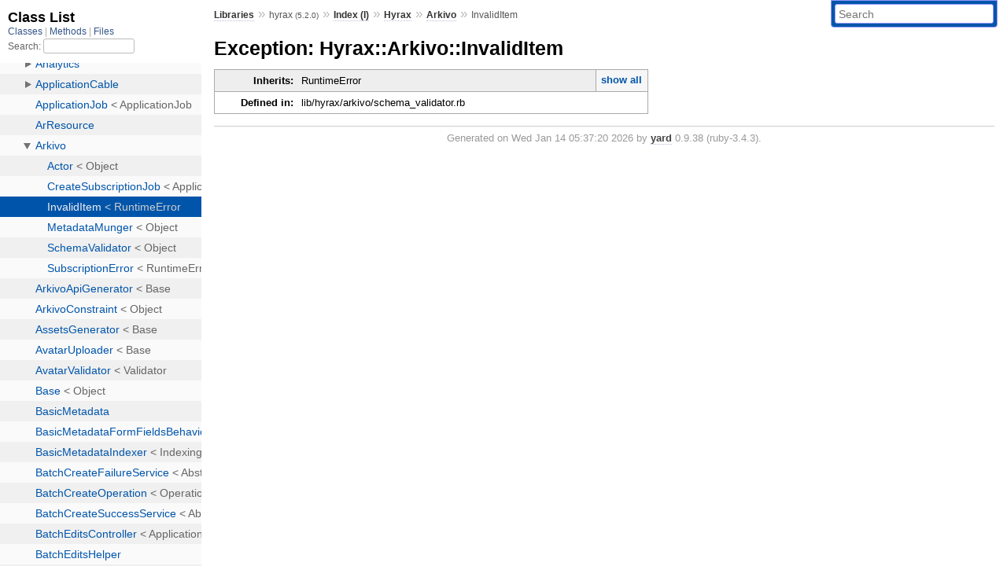

--- FILE ---
content_type: text/html; charset=utf-8
request_url: https://rubydoc.info/gems/hyrax/Hyrax/Arkivo/InvalidItem
body_size: 2303
content:
<!DOCTYPE html>
<html>
  <head>
        <title>RubyDoc.info: 
      
  Exception: Hyrax::Arkivo::InvalidItem
  
    – Documentation for hyrax (5.2.0)
  
 – RubyDoc.info
</title>
<meta name="viewport" content="width=device-width, initial-scale=1.0">
<meta name="description" content="Documenting RubyGems, Stdlib, and GitHub Projects" />
  <meta name="robots" content="index, follow">
  <link rel="canonical" href="https://rubydoc.info/gems/hyrax/Hyrax/Arkivo/InvalidItem">
  <meta property="og:title" content="RubyDoc.info: 
      
  Exception: Hyrax::Arkivo::InvalidItem
  
    – Documentation for hyrax (5.2.0)
  
 – RubyDoc.info
">
  <meta property="og:description" content="Documenting RubyGems, Stdlib, and GitHub Projects">
  <meta property="og:image" content="https://rubydoc.info/favicon.ico">
  <meta property="og:url" content="https://rubydoc.info/gems/hyrax/Hyrax/Arkivo/InvalidItem">
  <meta property="og:type" content="website">

    
      <link rel="icon" href="/favicon.ico" type="image/png">
      <link rel="apple-touch-icon" href="/favicon.ico">
      <script type="importmap" data-turbo-track="reload">{
  "imports": {
    "application": "/assets/application-524bab28.js",
    "yard": "/assets/yard-781b1814.js",
    "@hotwired/turbo-rails": "/assets/turbo.min-ad2c7b86.js",
    "@hotwired/stimulus": "/assets/stimulus.min-4b1e420e.js",
    "@hotwired/stimulus-loading": "/assets/stimulus-loading-1fc53fe7.js",
    "controllers/application": "/assets/controllers/application-3affb389.js",
    "controllers": "/assets/controllers/index-ee64e1f1.js",
    "controllers/modal_controller": "/assets/controllers/modal_controller-b70d9f9e.js",
    "controllers/path_rewriter_controller": "/assets/controllers/path_rewriter_controller-608cb111.js",
    "controllers/path_saver_controller": "/assets/controllers/path_saver_controller-8ac37b05.js",
    "controllers/rewrite_link_controller": "/assets/controllers/rewrite_link_controller-0d0815e7.js"
  }
}</script>
<link rel="modulepreload" href="/assets/application-524bab28.js">
<link rel="modulepreload" href="/assets/yard-781b1814.js">
<link rel="modulepreload" href="/assets/turbo.min-ad2c7b86.js">
<link rel="modulepreload" href="/assets/stimulus.min-4b1e420e.js">
<link rel="modulepreload" href="/assets/stimulus-loading-1fc53fe7.js">
<link rel="modulepreload" href="/assets/controllers/application-3affb389.js">
<link rel="modulepreload" href="/assets/controllers/index-ee64e1f1.js">
<link rel="modulepreload" href="/assets/controllers/modal_controller-b70d9f9e.js">
<link rel="modulepreload" href="/assets/controllers/path_rewriter_controller-608cb111.js">
<link rel="modulepreload" href="/assets/controllers/path_saver_controller-8ac37b05.js">
<link rel="modulepreload" href="/assets/controllers/rewrite_link_controller-0d0815e7.js">
<script type="08af1189e3c1d16f53812aff-module">import "yard"</script>
      <link rel="stylesheet" href="/assets/css/style.css" type="text/css" media="screen" charset="utf-8" />
      <link rel="stylesheet" href="/assets/css/custom.css" type="text/css" media="screen" charset="utf-8" />
    <link rel="stylesheet" href="/assets/css/common.css" type="text/css" media="screen" charset="utf-8" />
      <!-- Google tag (gtag.js) -->
  <script async src="https://www.googletagmanager.com/gtag/js?id=G-DKFNF5C40V" type="08af1189e3c1d16f53812aff-text/javascript"></script>
  <script type="08af1189e3c1d16f53812aff-text/javascript">
    window.dataLayer = window.dataLayer || [];
    if (window.gtag) {
      setTimeout(() => {
        gtag('event', 'page_view', {
          page_title: document.title,
          page_location: window.location.href,
        });
      }, 1000);
    } else {
      function gtag(){dataLayer.push(arguments);}
      gtag('consent', 'update', {
      'ad_user_data': 'denied',
      'ad_personalization': 'denied',
      'ad_storage': 'denied',
      'analytics_storage': 'denied'
      });
      gtag('js', new Date());
      gtag('config', 'G-DKFNF5C40V');
    }
  </script>

  </head>
  <body>
    
<script type="08af1189e3c1d16f53812aff-text/javascript">
  window.yard_library_name = 'hyrax';
  window.yard_library_version = '5.2.0';
</script>

  <link rel="stylesheet" href="/static/gems/hyrax/css/style.css?1765657798" type="text/css" />

  <link rel="stylesheet" href="/static/gems/hyrax/css/common.css?1765657798" type="text/css" />

  <link rel="stylesheet" href="/static/gems/hyrax/css/custom.css?1765657798" type="text/css" />

<script type="08af1189e3c1d16f53812aff-text/javascript" charset="utf-8">
  pathId = "Hyrax::Arkivo::InvalidItem"
  relpath = '/';
  docsPrefix = '/gems/hyrax';
  listPrefix = '/list/gems/hyrax';
  searchPrefix = '/search/gems/hyrax';
</script>


  <script type="08af1189e3c1d16f53812aff-text/javascript" charset="utf-8" src="/static/gems/hyrax/js/jquery.js?1765657798"></script>

  <script type="08af1189e3c1d16f53812aff-text/javascript" charset="utf-8" src="/static/gems/hyrax/js/app.js?1765657798"></script>

  <script type="08af1189e3c1d16f53812aff-text/javascript" charset="utf-8" src="/static/gems/hyrax/js/autocomplete.js?1765657798"></script>

  <script type="08af1189e3c1d16f53812aff-text/javascript" charset="utf-8" src="/static/gems/hyrax/js/rubydoc_custom.js?1746321791"></script>

<div class="nav_wrap">
  <iframe id="nav" src="/list/gems/hyrax/class?1"></iframe>
  <div id="resizer"></div>
</div>
<div id="main" tabindex="-1">
  <div id="header">
    <form class="search" method="get" action="/search/gems/hyrax">
  <input name="q" type="search" placeholder="Search" id="search_box" size="30" value="" />
</form>
<script type="08af1189e3c1d16f53812aff-text/javascript" charset="utf-8">
  $(function() {
    $('#search_box').autocomplete($('#search_box').parent().attr('action'), {
      width: 200,
      formatItem: function(item) {
        var values = item[0].split(",");
        return values[0] + (values[1] == '' ? "" : " <small>(" + values[1] + ")</small>");
      }
    }).result(function(event, item) {
      var values = item[0].split(",")
      $('#search_box').val(values[1]);
      location.href = values[3];
      return false;
    });
  });
</script>

<div id="menu">
  
    <a href="/gems" target="_top">Libraries</a> &raquo;
    <span class="title">hyrax <small>(5.2.0)</small></span>
  
  
    &raquo;
    <a href="/gems/hyrax/index">Index (I)</a> &raquo;
    <span class='title'><span class='object_link'><a href="/gems/hyrax/Hyrax" title="Hyrax (module)">Hyrax</a></span></span> &raquo; <span class='title'><span class='object_link'><a href="/gems/hyrax/Hyrax/Arkivo" title="Hyrax::Arkivo (module)">Arkivo</a></span></span>
     &raquo; 
    <span class='title'>InvalidItem</span>
  
</div>

    <div id="search">
  
    <a class="full_list_link" id="class_list_link"
        href="/list/gems/hyrax/class">

        <svg width="24" height="24">
          <rect x="0" y="4" width="24" height="4" rx="1" ry="1"></rect>
          <rect x="0" y="12" width="24" height="4" rx="1" ry="1"></rect>
          <rect x="0" y="20" width="24" height="4" rx="1" ry="1"></rect>
        </svg>
    </a>
  
</div>
    <div class="clear"></div>
  </div>
  <div id="content"><h1>Exception: Hyrax::Arkivo::InvalidItem
  
  
  
</h1>
<div class="box_info">
  
  <dl>
    <dt>Inherits:</dt>
    <dd>
      <span class="inheritName">RuntimeError</span>
      
        <ul class="fullTree">
          <li>Object</li>
          
            <li class="next">RuntimeError</li>
          
            <li class="next">Hyrax::Arkivo::InvalidItem</li>
          
        </ul>
        <a href="#" class="inheritanceTree">show all</a>
      
    </dd>
  </dl>
  

  
  
  
  
  

  

  
  <dl>
    <dt>Defined in:</dt>
    <dd>lib/hyrax/arkivo/schema_validator.rb</dd>
  </dl>
  
</div>









  

</div>
  <div id="footer">
  Generated on Wed Jan 14 05:37:20 2026 by
  <a href="https://yardoc.org" title="Yay! A Ruby Documentation Tool" target="_parent">yard</a>
  0.9.38 (ruby-3.4.3).
</div>

</div>


  <script src="/cdn-cgi/scripts/7d0fa10a/cloudflare-static/rocket-loader.min.js" data-cf-settings="08af1189e3c1d16f53812aff-|49" defer></script><script defer src="https://static.cloudflareinsights.com/beacon.min.js/vcd15cbe7772f49c399c6a5babf22c1241717689176015" integrity="sha512-ZpsOmlRQV6y907TI0dKBHq9Md29nnaEIPlkf84rnaERnq6zvWvPUqr2ft8M1aS28oN72PdrCzSjY4U6VaAw1EQ==" data-cf-beacon='{"version":"2024.11.0","token":"9f9e821d93554a138f3a1020b738c77e","r":1,"server_timing":{"name":{"cfCacheStatus":true,"cfEdge":true,"cfExtPri":true,"cfL4":true,"cfOrigin":true,"cfSpeedBrain":true},"location_startswith":null}}' crossorigin="anonymous"></script>
</body>
</html>


--- FILE ---
content_type: text/html; charset=utf-8
request_url: https://rubydoc.info/list/gems/hyrax/class?1
body_size: 28746
content:
<!DOCTYPE html>
<html>
  <head>
        <title>RubyDoc.info: 
      Class List – RubyDoc.info
</title>
<meta name="viewport" content="width=device-width, initial-scale=1.0">
<meta name="description" content="Documenting RubyGems, Stdlib, and GitHub Projects" />
  <meta name="robots" content="index, follow">
  <link rel="canonical" href="https://rubydoc.info/list/gems/hyrax/class?1">
  <meta property="og:title" content="RubyDoc.info: 
      Class List – RubyDoc.info
">
  <meta property="og:description" content="Documenting RubyGems, Stdlib, and GitHub Projects">
  <meta property="og:image" content="https://rubydoc.info/favicon.ico?1">
  <meta property="og:url" content="https://rubydoc.info/list/gems/hyrax/class?1">
  <meta property="og:type" content="website">

    
      <link rel="stylesheet" href="/assets/css/full_list.css" type="text/css" media="screen" charset="utf-8" />
    <link rel="stylesheet" href="/assets/css/common.css" type="text/css" media="screen" charset="utf-8" />
      <!-- Google tag (gtag.js) -->
  <script async src="https://www.googletagmanager.com/gtag/js?id=G-DKFNF5C40V" type="d48bfc03f2615f0810b8e856-text/javascript"></script>
  <script type="d48bfc03f2615f0810b8e856-text/javascript">
    window.dataLayer = window.dataLayer || [];
    if (window.gtag) {
      setTimeout(() => {
        gtag('event', 'page_view', {
          page_title: document.title,
          page_location: window.location.href,
        });
      }, 1000);
    } else {
      function gtag(){dataLayer.push(arguments);}
      gtag('consent', 'update', {
      'ad_user_data': 'denied',
      'ad_personalization': 'denied',
      'ad_storage': 'denied',
      'analytics_storage': 'denied'
      });
      gtag('js', new Date());
      gtag('config', 'G-DKFNF5C40V');
    }
  </script>

  </head>
  <body>
    

  <link rel="stylesheet" href="/static/gems/hyrax/css/full_list.css?1765657798" type="text/css" media="screen" />

  <link rel="stylesheet" href="/static/gems/hyrax/css/common.css?1765657798" type="text/css" media="screen" />


  <script type="d48bfc03f2615f0810b8e856-text/javascript" charset="utf-8" src="/static/gems/hyrax/js/jquery.js?1765657798"></script>

  <script type="d48bfc03f2615f0810b8e856-text/javascript" charset="utf-8" src="/static/gems/hyrax/js/full_list.js?1765657798"></script>

<base id="base_target" target="_parent" />
<div id="content">
  <div class="fixed_header">
    <h1 id="full_list_header">Class List</h1>
    <div id="full_list_nav">
      
        <span><a target="_self" href="/list/gems/hyrax/class">
            Classes
          </a></span>
      
        <span><a target="_self" href="/list/gems/hyrax/method">
            Methods
          </a></span>
      
        <span><a target="_self" href="/list/gems/hyrax/file">
            Files
          </a></span>
      
    </div>
    <div id="search">
      <label for="search-class">Search:</label>
      <input id="search-class" type="text" />
    </div>
  </div>
  <ul id="full_list" class="class">
    <li id="object_" class="odd"><div class="item" style="padding-left:30px"><span class='object_link'><a href="/gems/hyrax/toplevel" title="Top Level Namespace (root)">Top Level Namespace</a></span></div></li>
<li id='object_ActionDispatch' class='even'><div class='item' style='padding-left:30px'><a tabindex='0' class='toggle' role='button' aria-label='ActionDispatch child nodes' aria-expanded='false' aria-controls='object_ActionDispatch'></a> <span class='object_link'><a href="/gems/hyrax/ActionDispatch" title="ActionDispatch (module)">ActionDispatch</a></span><small class='search_info'>Top Level Namespace</small></div><div aria-labelledby='object_ActionDispatch'><ul><li id='object_ActionDispatch::Http' class='collapsed odd'><div class='item' style='padding-left:45px'><a tabindex='0' class='toggle' role='button' aria-label='Http child nodes' aria-expanded='false' aria-controls='object_ActionDispatch::Http'></a> <span class='object_link'><a href="/gems/hyrax/ActionDispatch/Http" title="ActionDispatch::Http (module)">Http</a></span><small class='search_info'>ActionDispatch</small></div><div aria-labelledby='object_ActionDispatch::Http'><ul><li id='object_ActionDispatch::Http::UploadedFile' class='collapsed'><div class='item' style='padding-left:60px'><span class='object_link'><a href="/gems/hyrax/ActionDispatch/Http/UploadedFile" title="ActionDispatch::Http::UploadedFile (class)">UploadedFile</a></span> &lt; Object<small class='search_info'>ActionDispatch::Http</small></div></li></ul></div></li><li id='object_ActionDispatch::Routing' class='collapsed even'><div class='item' style='padding-left:45px'><a tabindex='0' class='toggle' role='button' aria-label='Routing child nodes' aria-expanded='false' aria-controls='object_ActionDispatch::Routing'></a> <span class='object_link'><a href="/gems/hyrax/ActionDispatch/Routing" title="ActionDispatch::Routing (module)">Routing</a></span><small class='search_info'>ActionDispatch</small></div><div aria-labelledby='object_ActionDispatch::Routing'><ul><li id='object_ActionDispatch::Routing::Mapper' class='collapsed'><div class='item' style='padding-left:60px'><span class='object_link'><a href="/gems/hyrax/ActionDispatch/Routing/Mapper" title="ActionDispatch::Routing::Mapper (class)">Mapper</a></span> &lt; Object<small class='search_info'>ActionDispatch::Routing</small></div></li></ul></div></li></ul></div></li><li id='object_ActiveFedora' class='odd'><div class='item' style='padding-left:30px'><a tabindex='0' class='toggle' role='button' aria-label='ActiveFedora child nodes' aria-expanded='false' aria-controls='object_ActiveFedora'></a> <span class='object_link'><a href="/gems/hyrax/ActiveFedora" title="ActiveFedora (module)">ActiveFedora</a></span><small class='search_info'>Top Level Namespace</small></div><div aria-labelledby='object_ActiveFedora'><ul><li id='object_ActiveFedora::Associations' class='collapsed even'><div class='item' style='padding-left:45px'><a tabindex='0' class='toggle' role='button' aria-label='Associations child nodes' aria-expanded='false' aria-controls='object_ActiveFedora::Associations'></a> <span class='object_link'><a href="/gems/hyrax/ActiveFedora/Associations" title="ActiveFedora::Associations (module)">Associations</a></span><small class='search_info'>ActiveFedora</small></div><div aria-labelledby='object_ActiveFedora::Associations'><ul><li id='object_ActiveFedora::Associations::ContainerProxy' class='collapsed'><div class='item' style='padding-left:60px'><span class='object_link'><a href="/gems/hyrax/ActiveFedora/Associations/ContainerProxy" title="ActiveFedora::Associations::ContainerProxy (class)">ContainerProxy</a></span> &lt; Object<small class='search_info'>ActiveFedora::Associations</small></div></li><li id='object_ActiveFedora::Associations::ContainsAssociation' class='collapsed'><div class='item' style='padding-left:60px'><span class='object_link'><a href="/gems/hyrax/ActiveFedora/Associations/ContainsAssociation" title="ActiveFedora::Associations::ContainsAssociation (class)">ContainsAssociation</a></span> &lt; Object<small class='search_info'>ActiveFedora::Associations</small></div></li></ul></div></li><li id='object_ActiveFedora::Base' class='collapsed odd'><div class='item' style='padding-left:45px'><span class='object_link'><a href="/gems/hyrax/ActiveFedora/Base" title="ActiveFedora::Base (class)">Base</a></span> &lt; Object<small class='search_info'>ActiveFedora</small></div></li><li id='object_ActiveFedora::File' class='collapsed even'><div class='item' style='padding-left:45px'><span class='object_link'><a href="/gems/hyrax/ActiveFedora/File" title="ActiveFedora::File (class)">File</a></span> &lt; Object<small class='search_info'>ActiveFedora</small></div></li><li id='object_ActiveFedora::WithMetadata' class='collapsed odd'><div class='item' style='padding-left:45px'><a tabindex='0' class='toggle' role='button' aria-label='WithMetadata child nodes' aria-expanded='false' aria-controls='object_ActiveFedora::WithMetadata'></a> <span class='object_link'><a href="/gems/hyrax/ActiveFedora/WithMetadata" title="ActiveFedora::WithMetadata (module)">WithMetadata</a></span><small class='search_info'>ActiveFedora</small></div><div aria-labelledby='object_ActiveFedora::WithMetadata'><ul><li id='object_ActiveFedora::WithMetadata::MetadataNode' class='collapsed'><div class='item' style='padding-left:60px'><span class='object_link'><a href="/gems/hyrax/ActiveFedora/WithMetadata/MetadataNode" title="ActiveFedora::WithMetadata::MetadataNode (class)">MetadataNode</a></span> &lt; Object<small class='search_info'>ActiveFedora::WithMetadata</small></div></li></ul></div></li></ul></div></li><li id='object_ActiveTriples' class='even'><div class='item' style='padding-left:30px'><a tabindex='0' class='toggle' role='button' aria-label='ActiveTriples child nodes' aria-expanded='false' aria-controls='object_ActiveTriples'></a> <span class='object_link'><a href="/gems/hyrax/ActiveTriples" title="ActiveTriples (module)">ActiveTriples</a></span><small class='search_info'>Top Level Namespace</small></div><div aria-labelledby='object_ActiveTriples'><ul><li id='object_ActiveTriples::NodeConfig' class='collapsed odd'><div class='item' style='padding-left:45px'><span class='object_link'><a href="/gems/hyrax/ActiveTriples/NodeConfig" title="ActiveTriples::NodeConfig (class)">NodeConfig</a></span> &lt; Object<small class='search_info'>ActiveTriples</small></div></li></ul></div></li><li id='object_AdminSet' class='even'><div class='item' style='padding-left:30px'><span class='object_link'><a href="/gems/hyrax/AdminSet" title="AdminSet (class)">AdminSet</a></span> &lt; Base<small class='search_info'>Top Level Namespace</small></div></li><li id='object_AttachFilesToWorkJob' class='odd'><div class='item' style='padding-left:30px'><span class='object_link'><a href="/gems/hyrax/AttachFilesToWorkJob" title="AttachFilesToWorkJob (class)">AttachFilesToWorkJob</a></span> &lt; ApplicationJob<small class='search_info'>Top Level Namespace</small></div></li><li id='object_AttachFilesToWorkWithOrderedMembersJob' class='even'><div class='item' style='padding-left:30px'><span class='object_link'><a href="/gems/hyrax/AttachFilesToWorkWithOrderedMembersJob" title="AttachFilesToWorkWithOrderedMembersJob (class)">AttachFilesToWorkWithOrderedMembersJob</a></span> &lt; AttachFilesToWorkJob<small class='search_info'>Top Level Namespace</small></div></li><li id='object_BatchCreateJob' class='odd'><div class='item' style='padding-left:30px'><span class='object_link'><a href="/gems/hyrax/BatchCreateJob" title="BatchCreateJob (class)">BatchCreateJob</a></span> &lt; ApplicationJob<small class='search_info'>Top Level Namespace</small></div></li><li id='object_BatchUploadItem' class='even'><div class='item' style='padding-left:30px'><span class='object_link'><a href="/gems/hyrax/BatchUploadItem" title="BatchUploadItem (class)">BatchUploadItem</a></span> &lt; Base<small class='search_info'>Top Level Namespace</small></div></li><li id='object_CatalogController' class='odd'><div class='item' style='padding-left:30px'><span class='object_link'><a href="/gems/hyrax/CatalogController" title="CatalogController (class)">CatalogController</a></span> &lt; ApplicationController<small class='search_info'>Top Level Namespace</small></div></li><li id='object_ChangeDepositorEventJob' class='even'><div class='item' style='padding-left:30px'><span class='object_link'><a href="/gems/hyrax/ChangeDepositorEventJob" title="ChangeDepositorEventJob (class)">ChangeDepositorEventJob</a></span> &lt; ContentEventJob<small class='search_info'>Top Level Namespace</small></div></li><li id='object_CharacterizeJob' class='odd'><div class='item' style='padding-left:30px'><span class='object_link'><a href="/gems/hyrax/CharacterizeJob" title="CharacterizeJob (class)">CharacterizeJob</a></span> &lt; ApplicationJob<small class='search_info'>Top Level Namespace</small></div></li><li id='object_ChecksumAuditLog' class='even'><div class='item' style='padding-left:30px'><span class='object_link'><a href="/gems/hyrax/ChecksumAuditLog" title="ChecksumAuditLog (class)">ChecksumAuditLog</a></span> &lt; Base<small class='search_info'>Top Level Namespace</small></div></li><li id='object_ClamAV' class='odd'><div class='item' style='padding-left:30px'><span class='object_link'><a href="/gems/hyrax/ClamAV" title="ClamAV (class)">ClamAV</a></span> &lt; Object<small class='search_info'>Top Level Namespace</small></div></li><li id='object_Collection' class='even'><div class='item' style='padding-left:30px'><span class='object_link'><a href="/gems/hyrax/Collection" title="Collection (class)">Collection</a></span> &lt; Base<small class='search_info'>Top Level Namespace</small></div></li><li id='object_CollectionBrandingInfo' class='odd'><div class='item' style='padding-left:30px'><span class='object_link'><a href="/gems/hyrax/CollectionBrandingInfo" title="CollectionBrandingInfo (class)">CollectionBrandingInfo</a></span> &lt; ApplicationRecord<small class='search_info'>Top Level Namespace</small></div></li><li id='object_ContentBlock' class='even'><div class='item' style='padding-left:30px'><span class='object_link'><a href="/gems/hyrax/ContentBlock" title="ContentBlock (class)">ContentBlock</a></span> &lt; Base<small class='search_info'>Top Level Namespace</small></div></li><li id='object_ContentDeleteEventJob' class='odd'><div class='item' style='padding-left:30px'><span class='object_link'><a href="/gems/hyrax/ContentDeleteEventJob" title="ContentDeleteEventJob (class)">ContentDeleteEventJob</a></span> &lt; EventJob<small class='search_info'>Top Level Namespace</small></div></li><li id='object_ContentDepositEventJob' class='even'><div class='item' style='padding-left:30px'><span class='object_link'><a href="/gems/hyrax/ContentDepositEventJob" title="ContentDepositEventJob (class)">ContentDepositEventJob</a></span> &lt; ContentEventJob<small class='search_info'>Top Level Namespace</small></div></li><li id='object_ContentEventJob' class='odd'><div class='item' style='padding-left:30px'><span class='object_link'><a href="/gems/hyrax/ContentEventJob" title="ContentEventJob (class)">ContentEventJob</a></span> &lt; EventJob<small class='search_info'>Top Level Namespace</small></div></li><li id='object_ContentNewVersionEventJob' class='even'><div class='item' style='padding-left:30px'><span class='object_link'><a href="/gems/hyrax/ContentNewVersionEventJob" title="ContentNewVersionEventJob (class)">ContentNewVersionEventJob</a></span> &lt; ContentEventJob<small class='search_info'>Top Level Namespace</small></div></li><li id='object_ContentRestoredVersionEventJob' class='odd'><div class='item' style='padding-left:30px'><span class='object_link'><a href="/gems/hyrax/ContentRestoredVersionEventJob" title="ContentRestoredVersionEventJob (class)">ContentRestoredVersionEventJob</a></span> &lt; ContentEventJob<small class='search_info'>Top Level Namespace</small></div></li><li id='object_ContentUpdateEventJob' class='even'><div class='item' style='padding-left:30px'><span class='object_link'><a href="/gems/hyrax/ContentUpdateEventJob" title="ContentUpdateEventJob (class)">ContentUpdateEventJob</a></span> &lt; ContentEventJob<small class='search_info'>Top Level Namespace</small></div></li><li id='object_ControlledVocabularyInput' class='odd'><div class='item' style='padding-left:30px'><span class='object_link'><a href="/gems/hyrax/ControlledVocabularyInput" title="ControlledVocabularyInput (class)">ControlledVocabularyInput</a></span> &lt; MultiValueInput<small class='search_info'>Top Level Namespace</small></div></li><li id='object_CreateDerivativesJob' class='even'><div class='item' style='padding-left:30px'><span class='object_link'><a href="/gems/hyrax/CreateDerivativesJob" title="CreateDerivativesJob (class)">CreateDerivativesJob</a></span> &lt; ApplicationJob<small class='search_info'>Top Level Namespace</small></div></li><li id='object_CreateWorkJob' class='odd'><div class='item' style='padding-left:30px'><span class='object_link'><a href="/gems/hyrax/CreateWorkJob" title="CreateWorkJob (class)">CreateWorkJob</a></span> &lt; ApplicationJob<small class='search_info'>Top Level Namespace</small></div></li><li id='object_EmbargoExpiryJob' class='even'><div class='item' style='padding-left:30px'><span class='object_link'><a href="/gems/hyrax/EmbargoExpiryJob" title="EmbargoExpiryJob (class)">EmbargoExpiryJob</a></span> &lt; ApplicationJob<small class='search_info'>Top Level Namespace</small></div></li><li id='object_EngineRoutes' class='odd'><div class='item' style='padding-left:30px'><span class='object_link'><a href="/gems/hyrax/EngineRoutes" title="EngineRoutes (module)">EngineRoutes</a></span><small class='search_info'>Top Level Namespace</small></div></li><li id='object_EventJob' class='even'><div class='item' style='padding-left:30px'><span class='object_link'><a href="/gems/hyrax/EventJob" title="EventJob (class)">EventJob</a></span> &lt; ApplicationJob<small class='search_info'>Top Level Namespace</small></div></li><li id='object_FeaturedWork' class='odd'><div class='item' style='padding-left:30px'><span class='object_link'><a href="/gems/hyrax/FeaturedWork" title="FeaturedWork (class)">FeaturedWork</a></span> &lt; Base<small class='search_info'>Top Level Namespace</small></div></li><li id='object_FeaturedWorkList' class='even'><div class='item' style='padding-left:30px'><span class='object_link'><a href="/gems/hyrax/FeaturedWorkList" title="FeaturedWorkList (class)">FeaturedWorkList</a></span> &lt; Object<small class='search_info'>Top Level Namespace</small></div></li><li id='object_FileDownloadStat' class='odd'><div class='item' style='padding-left:30px'><span class='object_link'><a href="/gems/hyrax/FileDownloadStat" title="FileDownloadStat (class)">FileDownloadStat</a></span> &lt; Statistic<small class='search_info'>Top Level Namespace</small></div></li><li id='object_FileSet' class='even'><div class='item' style='padding-left:30px'><span class='object_link'><a href="/gems/hyrax/FileSet" title="FileSet (class)">FileSet</a></span> &lt; FileSet<small class='search_info'>Top Level Namespace</small></div></li><li id='object_FileSetAttachedEventJob' class='odd'><div class='item' style='padding-left:30px'><span class='object_link'><a href="/gems/hyrax/FileSetAttachedEventJob" title="FileSetAttachedEventJob (class)">FileSetAttachedEventJob</a></span> &lt; ContentEventJob<small class='search_info'>Top Level Namespace</small></div></li><li id='object_FileViewStat' class='even'><div class='item' style='padding-left:30px'><span class='object_link'><a href="/gems/hyrax/FileViewStat" title="FileViewStat (class)">FileViewStat</a></span> &lt; Statistic<small class='search_info'>Top Level Namespace</small></div></li><li id='object_FixityCheckJob' class='odd'><div class='item' style='padding-left:30px'><span class='object_link'><a href="/gems/hyrax/FixityCheckJob" title="FixityCheckJob (class)">FixityCheckJob</a></span> &lt; ApplicationJob<small class='search_info'>Top Level Namespace</small></div></li><li id='object_Freyja' class='even'><div class='item' style='padding-left:30px'><a tabindex='0' class='toggle' role='button' aria-label='Freyja child nodes' aria-expanded='false' aria-controls='object_Freyja'></a> <span class='object_link'><a href="/gems/hyrax/Freyja" title="Freyja (module)">Freyja</a></span><small class='search_info'>Top Level Namespace</small></div><div aria-labelledby='object_Freyja'><ul><li id='object_Freyja::CustomQueryContainer' class='collapsed odd'><div class='item' style='padding-left:45px'><span class='object_link'><a href="/gems/hyrax/Freyja/CustomQueryContainer" title="Freyja::CustomQueryContainer (class)">CustomQueryContainer</a></span> &lt; CustomQueryContainer<small class='search_info'>Freyja</small></div></li><li id='object_Freyja::MetadataAdapter' class='collapsed even'><div class='item' style='padding-left:45px'><span class='object_link'><a href="/gems/hyrax/Freyja/MetadataAdapter" title="Freyja::MetadataAdapter (class)">MetadataAdapter</a></span> &lt; Object<small class='search_info'>Freyja</small></div></li><li id='object_Freyja::Persister' class='collapsed odd'><div class='item' style='padding-left:45px'><span class='object_link'><a href="/gems/hyrax/Freyja/Persister" title="Freyja::Persister (class)">Persister</a></span> &lt; Persister<small class='search_info'>Freyja</small></div></li><li id='object_Freyja::QueryService' class='collapsed even'><div class='item' style='padding-left:45px'><span class='object_link'><a href="/gems/hyrax/Freyja/QueryService" title="Freyja::QueryService (class)">QueryService</a></span> &lt; Object<small class='search_info'>Freyja</small></div></li><li id='object_Freyja::ResourceFactory' class='collapsed odd'><div class='item' style='padding-left:45px'><span class='object_link'><a href="/gems/hyrax/Freyja/ResourceFactory" title="Freyja::ResourceFactory (class)">ResourceFactory</a></span> &lt; ResourceFactory<small class='search_info'>Freyja</small></div></li></ul></div></li><li id='object_Frigg' class='even'><div class='item' style='padding-left:30px'><a tabindex='0' class='toggle' role='button' aria-label='Frigg child nodes' aria-expanded='false' aria-controls='object_Frigg'></a> <span class='object_link'><a href="/gems/hyrax/Frigg" title="Frigg (module)">Frigg</a></span><small class='search_info'>Top Level Namespace</small></div><div aria-labelledby='object_Frigg'><ul><li id='object_Frigg::CustomQueryContainer' class='collapsed odd'><div class='item' style='padding-left:45px'><span class='object_link'><a href="/gems/hyrax/Frigg/CustomQueryContainer" title="Frigg::CustomQueryContainer (class)">CustomQueryContainer</a></span> &lt; CustomQueryContainer<small class='search_info'>Frigg</small></div></li><li id='object_Frigg::MetadataAdapter' class='collapsed even'><div class='item' style='padding-left:45px'><span class='object_link'><a href="/gems/hyrax/Frigg/MetadataAdapter" title="Frigg::MetadataAdapter (class)">MetadataAdapter</a></span> &lt; Object<small class='search_info'>Frigg</small></div></li><li id='object_Frigg::Persister' class='collapsed odd'><div class='item' style='padding-left:45px'><span class='object_link'><a href="/gems/hyrax/Frigg/Persister" title="Frigg::Persister (class)">Persister</a></span> &lt; Persister<small class='search_info'>Frigg</small></div></li><li id='object_Frigg::QueryService' class='collapsed even'><div class='item' style='padding-left:45px'><span class='object_link'><a href="/gems/hyrax/Frigg/QueryService" title="Frigg::QueryService (class)">QueryService</a></span> &lt; Object<small class='search_info'>Frigg</small></div></li></ul></div></li><li id='object_Goddess' class='odd'><div class='item' style='padding-left:30px'><a tabindex='0' class='toggle' role='button' aria-label='Goddess child nodes' aria-expanded='false' aria-controls='object_Goddess'></a> <span class='object_link'><a href="/gems/hyrax/Goddess" title="Goddess (module)">Goddess</a></span><small class='search_info'>Top Level Namespace</small></div><div aria-labelledby='object_Goddess'><ul><li id='object_Goddess::CustomQueryContainer' class='collapsed even'><div class='item' style='padding-left:45px'><span class='object_link'><a href="/gems/hyrax/Goddess/CustomQueryContainer" title="Goddess::CustomQueryContainer (class)">CustomQueryContainer</a></span> &lt; CustomQueryContainer<small class='search_info'>Goddess</small></div></li><li id='object_Goddess::Metadata' class='collapsed odd'><div class='item' style='padding-left:45px'><span class='object_link'><a href="/gems/hyrax/Goddess/Metadata" title="Goddess::Metadata (module)">Metadata</a></span><small class='search_info'>Goddess</small></div></li><li id='object_Goddess::Query' class='collapsed even'><div class='item' style='padding-left:45px'><a tabindex='0' class='toggle' role='button' aria-label='Query child nodes' aria-expanded='false' aria-controls='object_Goddess::Query'></a> <span class='object_link'><a href="/gems/hyrax/Goddess/Query" title="Goddess::Query (module)">Query</a></span><small class='search_info'>Goddess</small></div><div aria-labelledby='object_Goddess::Query'><ul><li id='object_Goddess::Query::MethodMissingMachinations' class='collapsed'><div class='item' style='padding-left:60px'><span class='object_link'><a href="/gems/hyrax/Goddess/Query/MethodMissingMachinations" title="Goddess::Query::MethodMissingMachinations (module)">MethodMissingMachinations</a></span><small class='search_info'>Goddess::Query</small></div></li></ul></div></li></ul></div></li><li id='object_Hyrax' class='odd'><div class='item' style='padding-left:30px'><a tabindex='0' class='toggle' role='button' aria-label='Hyrax child nodes' aria-expanded='false' aria-controls='object_Hyrax'></a> <span class='object_link'><a href="/gems/hyrax/Hyrax" title="Hyrax (module)">Hyrax</a></span><small class='search_info'>Top Level Namespace</small></div><div aria-labelledby='object_Hyrax'><ul><li id='object_Hyrax::API' class='collapsed even'><div class='item' style='padding-left:45px'><a tabindex='0' class='toggle' role='button' aria-label='API child nodes' aria-expanded='false' aria-controls='object_Hyrax::API'></a> <span class='object_link'><a href="/gems/hyrax/Hyrax/API" title="Hyrax::API (module)">API</a></span><small class='search_info'>Hyrax</small></div><div aria-labelledby='object_Hyrax::API'><ul><li id='object_Hyrax::API::ItemsController' class='collapsed'><div class='item' style='padding-left:60px'><span class='object_link'><a href="/gems/hyrax/Hyrax/API/ItemsController" title="Hyrax::API::ItemsController (class)">ItemsController</a></span> &lt; ApplicationController<small class='search_info'>Hyrax::API</small></div></li><li id='object_Hyrax::API::ZoteroController' class='collapsed'><div class='item' style='padding-left:60px'><span class='object_link'><a href="/gems/hyrax/Hyrax/API/ZoteroController" title="Hyrax::API::ZoteroController (class)">ZoteroController</a></span> &lt; ApplicationController<small class='search_info'>Hyrax::API</small></div></li></ul></div></li><li id='object_Hyrax::Ability' class='collapsed odd'><div class='item' style='padding-left:45px'><a tabindex='0' class='toggle' role='button' aria-label='Ability child nodes' aria-expanded='false' aria-controls='object_Hyrax::Ability'></a> <span class='object_link'><a href="/gems/hyrax/Hyrax/Ability" title="Hyrax::Ability (module)">Ability</a></span><small class='search_info'>Hyrax</small></div><div aria-labelledby='object_Hyrax::Ability'><ul><li id='object_Hyrax::Ability::AdminSetAbility' class='collapsed'><div class='item' style='padding-left:60px'><span class='object_link'><a href="/gems/hyrax/Hyrax/Ability/AdminSetAbility" title="Hyrax::Ability::AdminSetAbility (module)">AdminSetAbility</a></span><small class='search_info'>Hyrax::Ability</small></div></li><li id='object_Hyrax::Ability::CollectionAbility' class='collapsed'><div class='item' style='padding-left:60px'><span class='object_link'><a href="/gems/hyrax/Hyrax/Ability/CollectionAbility" title="Hyrax::Ability::CollectionAbility (module)">CollectionAbility</a></span><small class='search_info'>Hyrax::Ability</small></div></li><li id='object_Hyrax::Ability::CollectionTypeAbility' class='collapsed'><div class='item' style='padding-left:60px'><span class='object_link'><a href="/gems/hyrax/Hyrax/Ability/CollectionTypeAbility" title="Hyrax::Ability::CollectionTypeAbility (module)">CollectionTypeAbility</a></span><small class='search_info'>Hyrax::Ability</small></div></li><li id='object_Hyrax::Ability::PermissionTemplateAbility' class='collapsed'><div class='item' style='padding-left:60px'><span class='object_link'><a href="/gems/hyrax/Hyrax/Ability/PermissionTemplateAbility" title="Hyrax::Ability::PermissionTemplateAbility (module)">PermissionTemplateAbility</a></span><small class='search_info'>Hyrax::Ability</small></div></li><li id='object_Hyrax::Ability::ResourceAbility' class='collapsed'><div class='item' style='padding-left:60px'><span class='object_link'><a href="/gems/hyrax/Hyrax/Ability/ResourceAbility" title="Hyrax::Ability::ResourceAbility (module)">ResourceAbility</a></span><small class='search_info'>Hyrax::Ability</small></div></li><li id='object_Hyrax::Ability::SolrDocumentAbility' class='collapsed'><div class='item' style='padding-left:60px'><span class='object_link'><a href="/gems/hyrax/Hyrax/Ability/SolrDocumentAbility" title="Hyrax::Ability::SolrDocumentAbility (module)">SolrDocumentAbility</a></span><small class='search_info'>Hyrax::Ability</small></div></li></ul></div></li><li id='object_Hyrax::AbilityHelper' class='collapsed even'><div class='item' style='padding-left:45px'><span class='object_link'><a href="/gems/hyrax/Hyrax/AbilityHelper" title="Hyrax::AbilityHelper (module)">AbilityHelper</a></span><small class='search_info'>Hyrax</small></div></li><li id='object_Hyrax::AbstractMessageService' class='collapsed odd'><div class='item' style='padding-left:45px'><span class='object_link'><a href="/gems/hyrax/Hyrax/AbstractMessageService" title="Hyrax::AbstractMessageService (class)">AbstractMessageService</a></span> &lt; Object<small class='search_info'>Hyrax</small></div></li><li id='object_Hyrax::AbstractTypeRelation' class='collapsed even'><div class='item' style='padding-left:45px'><a tabindex='0' class='toggle' role='button' aria-label='AbstractTypeRelation child nodes' aria-expanded='false' aria-controls='object_Hyrax::AbstractTypeRelation'></a> <span class='object_link'><a href="/gems/hyrax/Hyrax/AbstractTypeRelation" title="Hyrax::AbstractTypeRelation (class)">AbstractTypeRelation</a></span> &lt; Relation<small class='search_info'>Hyrax</small></div><div aria-labelledby='object_Hyrax::AbstractTypeRelation'><ul><li id='object_Hyrax::AbstractTypeRelation::DummyModel' class='collapsed'><div class='item' style='padding-left:60px'><span class='object_link'><a href="/gems/hyrax/Hyrax/AbstractTypeRelation/DummyModel" title="Hyrax::AbstractTypeRelation::DummyModel (class)">DummyModel</a></span> &lt; Object<small class='search_info'>Hyrax::AbstractTypeRelation</small></div></li></ul></div></li><li id='object_Hyrax::AccessControl' class='collapsed odd'><div class='item' style='padding-left:45px'><span class='object_link'><a href="/gems/hyrax/Hyrax/AccessControl" title="Hyrax::AccessControl (class)">AccessControl</a></span> &lt; Resource<small class='search_info'>Hyrax</small></div></li><li id='object_Hyrax::AccessControlList' class='collapsed even'><div class='item' style='padding-left:45px'><a tabindex='0' class='toggle' role='button' aria-label='AccessControlList child nodes' aria-expanded='false' aria-controls='object_Hyrax::AccessControlList'></a> <span class='object_link'><a href="/gems/hyrax/Hyrax/AccessControlList" title="Hyrax::AccessControlList (class)">AccessControlList</a></span> &lt; Object<small class='search_info'>Hyrax</small></div><div aria-labelledby='object_Hyrax::AccessControlList'><ul><li id='object_Hyrax::AccessControlList::ModeEditor' class='collapsed'><div class='item' style='padding-left:60px'><span class='object_link'><a href="/gems/hyrax/Hyrax/AccessControlList/ModeEditor" title="Hyrax::AccessControlList::ModeEditor (class)">ModeEditor</a></span> &lt; Object<small class='search_info'>Hyrax::AccessControlList</small></div></li><li id='object_Hyrax::AccessControlList::ModeGrant' class='collapsed'><div class='item' style='padding-left:60px'><span class='object_link'><a href="/gems/hyrax/Hyrax/AccessControlList/ModeGrant" title="Hyrax::AccessControlList::ModeGrant (class)">ModeGrant</a></span> &lt; ModeEditor<small class='search_info'>Hyrax::AccessControlList</small></div></li><li id='object_Hyrax::AccessControlList::ModeRevoke' class='collapsed'><div class='item' style='padding-left:60px'><span class='object_link'><a href="/gems/hyrax/Hyrax/AccessControlList/ModeRevoke" title="Hyrax::AccessControlList::ModeRevoke (class)">ModeRevoke</a></span> &lt; ModeEditor<small class='search_info'>Hyrax::AccessControlList</small></div></li></ul></div></li><li id='object_Hyrax::Action' class='collapsed odd'><div class='item' style='padding-left:45px'><a tabindex='0' class='toggle' role='button' aria-label='Action child nodes' aria-expanded='false' aria-controls='object_Hyrax::Action'></a> <span class='object_link'><a href="/gems/hyrax/Hyrax/Action" title="Hyrax::Action (module)">Action</a></span><small class='search_info'>Hyrax</small></div><div aria-labelledby='object_Hyrax::Action'><ul><li id='object_Hyrax::Action::CreateValkyrieWork' class='collapsed'><div class='item' style='padding-left:60px'><span class='object_link'><a href="/gems/hyrax/Hyrax/Action/CreateValkyrieWork" title="Hyrax::Action::CreateValkyrieWork (class)">CreateValkyrieWork</a></span> &lt; Object<small class='search_info'>Hyrax::Action</small></div></li></ul></div></li><li id='object_Hyrax::ActiveFedoraDummyModel' class='collapsed even'><div class='item' style='padding-left:45px'><span class='object_link'><a href="/gems/hyrax/Hyrax/ActiveFedoraDummyModel" title="Hyrax::ActiveFedoraDummyModel (class)">ActiveFedoraDummyModel</a></span> &lt; Object<small class='search_info'>Hyrax</small></div></li><li id='object_Hyrax::Actors' class='collapsed odd'><div class='item' style='padding-left:45px'><a tabindex='0' class='toggle' role='button' aria-label='Actors child nodes' aria-expanded='false' aria-controls='object_Hyrax::Actors'></a> <span class='object_link'><a href="/gems/hyrax/Hyrax/Actors" title="Hyrax::Actors (module)">Actors</a></span><small class='search_info'>Hyrax</small></div><div aria-labelledby='object_Hyrax::Actors'><ul><li id='object_Hyrax::Actors::AbstractActor' class='collapsed'><div class='item' style='padding-left:60px'><span class='object_link'><a href="/gems/hyrax/Hyrax/Actors/AbstractActor" title="Hyrax::Actors::AbstractActor (class)">AbstractActor</a></span> &lt; Object<small class='search_info'>Hyrax::Actors</small></div></li><li id='object_Hyrax::Actors::ActiveFedoraToValkyrie' class='collapsed'><div class='item' style='padding-left:60px'><span class='object_link'><a href="/gems/hyrax/Hyrax/Actors/ActiveFedoraToValkyrie" title="Hyrax::Actors::ActiveFedoraToValkyrie (class)">ActiveFedoraToValkyrie</a></span> &lt; AbstractActor<small class='search_info'>Hyrax::Actors</small></div></li><li id='object_Hyrax::Actors::AddToWorkActor' class='collapsed'><div class='item' style='padding-left:60px'><span class='object_link'><a href="/gems/hyrax/Hyrax/Actors/AddToWorkActor" title="Hyrax::Actors::AddToWorkActor (class)">AddToWorkActor</a></span> &lt; AbstractActor<small class='search_info'>Hyrax::Actors</small></div></li><li id='object_Hyrax::Actors::ApplyOrderActor' class='collapsed'><div class='item' style='padding-left:60px'><span class='object_link'><a href="/gems/hyrax/Hyrax/Actors/ApplyOrderActor" title="Hyrax::Actors::ApplyOrderActor (class)">ApplyOrderActor</a></span> &lt; AbstractActor<small class='search_info'>Hyrax::Actors</small></div></li><li id='object_Hyrax::Actors::ApplyPermissionTemplateActor' class='collapsed'><div class='item' style='padding-left:60px'><span class='object_link'><a href="/gems/hyrax/Hyrax/Actors/ApplyPermissionTemplateActor" title="Hyrax::Actors::ApplyPermissionTemplateActor (class)">ApplyPermissionTemplateActor</a></span> &lt; AbstractActor<small class='search_info'>Hyrax::Actors</small></div></li><li id='object_Hyrax::Actors::AttachMembersActor' class='collapsed'><div class='item' style='padding-left:60px'><span class='object_link'><a href="/gems/hyrax/Hyrax/Actors/AttachMembersActor" title="Hyrax::Actors::AttachMembersActor (class)">AttachMembersActor</a></span> &lt; AbstractActor<small class='search_info'>Hyrax::Actors</small></div></li><li id='object_Hyrax::Actors::BaseActor' class='collapsed'><div class='item' style='padding-left:60px'><span class='object_link'><a href="/gems/hyrax/Hyrax/Actors/BaseActor" title="Hyrax::Actors::BaseActor (class)">BaseActor</a></span> &lt; AbstractActor<small class='search_info'>Hyrax::Actors</small></div></li><li id='object_Hyrax::Actors::CleanupFileSetsActor' class='collapsed'><div class='item' style='padding-left:60px'><span class='object_link'><a href="/gems/hyrax/Hyrax/Actors/CleanupFileSetsActor" title="Hyrax::Actors::CleanupFileSetsActor (class)">CleanupFileSetsActor</a></span> &lt; AbstractActor<small class='search_info'>Hyrax::Actors</small></div></li><li id='object_Hyrax::Actors::CleanupTrophiesActor' class='collapsed'><div class='item' style='padding-left:60px'><span class='object_link'><a href="/gems/hyrax/Hyrax/Actors/CleanupTrophiesActor" title="Hyrax::Actors::CleanupTrophiesActor (class)">CleanupTrophiesActor</a></span> &lt; AbstractActor<small class='search_info'>Hyrax::Actors</small></div></li><li id='object_Hyrax::Actors::CollectionsMembershipActor' class='collapsed'><div class='item' style='padding-left:60px'><span class='object_link'><a href="/gems/hyrax/Hyrax/Actors/CollectionsMembershipActor" title="Hyrax::Actors::CollectionsMembershipActor (class)">CollectionsMembershipActor</a></span> &lt; AbstractActor<small class='search_info'>Hyrax::Actors</small></div></li><li id='object_Hyrax::Actors::CreateWithFilesActor' class='collapsed'><div class='item' style='padding-left:60px'><span class='object_link'><a href="/gems/hyrax/Hyrax/Actors/CreateWithFilesActor" title="Hyrax::Actors::CreateWithFilesActor (class)">CreateWithFilesActor</a></span> &lt; AbstractActor<small class='search_info'>Hyrax::Actors</small></div></li><li id='object_Hyrax::Actors::CreateWithFilesOrderedMembersActor' class='collapsed'><div class='item' style='padding-left:60px'><span class='object_link'><a href="/gems/hyrax/Hyrax/Actors/CreateWithFilesOrderedMembersActor" title="Hyrax::Actors::CreateWithFilesOrderedMembersActor (class)">CreateWithFilesOrderedMembersActor</a></span> &lt; CreateWithFilesActor<small class='search_info'>Hyrax::Actors</small></div></li><li id='object_Hyrax::Actors::CreateWithRemoteFilesActor' class='collapsed'><div class='item' style='padding-left:60px'><a tabindex='0' class='toggle' role='button' aria-label='CreateWithRemoteFilesActor child nodes' aria-expanded='false' aria-controls='object_Hyrax::Actors::CreateWithRemoteFilesActor'></a> <span class='object_link'><a href="/gems/hyrax/Hyrax/Actors/CreateWithRemoteFilesActor" title="Hyrax::Actors::CreateWithRemoteFilesActor (class)">CreateWithRemoteFilesActor</a></span> &lt; AbstractActor<small class='search_info'>Hyrax::Actors</small></div><div aria-labelledby='object_Hyrax::Actors::CreateWithRemoteFilesActor'><ul><li id='object_Hyrax::Actors::CreateWithRemoteFilesActor::IngestRemoteFilesService' class='collapsed'><div class='item' style='padding-left:75px'><span class='object_link'><a href="/gems/hyrax/Hyrax/Actors/CreateWithRemoteFilesActor/IngestRemoteFilesService" title="Hyrax::Actors::CreateWithRemoteFilesActor::IngestRemoteFilesService (class)">IngestRemoteFilesService</a></span> &lt; Object<small class='search_info'>Hyrax::Actors::CreateWithRemoteFilesActor</small></div></li></ul></div></li><li id='object_Hyrax::Actors::CreateWithRemoteFilesOrderedMembersActor' class='collapsed'><div class='item' style='padding-left:60px'><span class='object_link'><a href="/gems/hyrax/Hyrax/Actors/CreateWithRemoteFilesOrderedMembersActor" title="Hyrax::Actors::CreateWithRemoteFilesOrderedMembersActor (class)">CreateWithRemoteFilesOrderedMembersActor</a></span> &lt; CreateWithRemoteFilesActor<small class='search_info'>Hyrax::Actors</small></div></li><li id='object_Hyrax::Actors::DefaultAdminSetActor' class='collapsed'><div class='item' style='padding-left:60px'><span class='object_link'><a href="/gems/hyrax/Hyrax/Actors/DefaultAdminSetActor" title="Hyrax::Actors::DefaultAdminSetActor (class)">DefaultAdminSetActor</a></span> &lt; AbstractActor<small class='search_info'>Hyrax::Actors</small></div></li><li id='object_Hyrax::Actors::EmbargoActor' class='collapsed'><div class='item' style='padding-left:60px'><span class='object_link'><a href="/gems/hyrax/Hyrax/Actors/EmbargoActor" title="Hyrax::Actors::EmbargoActor (class)">EmbargoActor</a></span> &lt; Object<small class='search_info'>Hyrax::Actors</small></div></li><li id='object_Hyrax::Actors::Environment' class='collapsed'><div class='item' style='padding-left:60px'><span class='object_link'><a href="/gems/hyrax/Hyrax/Actors/Environment" title="Hyrax::Actors::Environment (class)">Environment</a></span> &lt; Object<small class='search_info'>Hyrax::Actors</small></div></li><li id='object_Hyrax::Actors::FeaturedWorkActor' class='collapsed'><div class='item' style='padding-left:60px'><span class='object_link'><a href="/gems/hyrax/Hyrax/Actors/FeaturedWorkActor" title="Hyrax::Actors::FeaturedWorkActor (class)">FeaturedWorkActor</a></span> &lt; AbstractActor<small class='search_info'>Hyrax::Actors</small></div></li><li id='object_Hyrax::Actors::FileActor' class='collapsed'><div class='item' style='padding-left:60px'><span class='object_link'><a href="/gems/hyrax/Hyrax/Actors/FileActor" title="Hyrax::Actors::FileActor (class)">FileActor</a></span> &lt; Object<small class='search_info'>Hyrax::Actors</small></div></li><li id='object_Hyrax::Actors::FileSetActor' class='collapsed'><div class='item' style='padding-left:60px'><span class='object_link'><a href="/gems/hyrax/Hyrax/Actors/FileSetActor" title="Hyrax::Actors::FileSetActor (class)">FileSetActor</a></span> &lt; Object<small class='search_info'>Hyrax::Actors</small></div></li><li id='object_Hyrax::Actors::FileSetOrderedMembersActor' class='collapsed'><div class='item' style='padding-left:60px'><span class='object_link'><a href="/gems/hyrax/Hyrax/Actors/FileSetOrderedMembersActor" title="Hyrax::Actors::FileSetOrderedMembersActor (class)">FileSetOrderedMembersActor</a></span> &lt; FileSetActor<small class='search_info'>Hyrax::Actors</small></div></li><li id='object_Hyrax::Actors::InterpretVisibilityActor' class='collapsed'><div class='item' style='padding-left:60px'><a tabindex='0' class='toggle' role='button' aria-label='InterpretVisibilityActor child nodes' aria-expanded='false' aria-controls='object_Hyrax::Actors::InterpretVisibilityActor'></a> <span class='object_link'><a href="/gems/hyrax/Hyrax/Actors/InterpretVisibilityActor" title="Hyrax::Actors::InterpretVisibilityActor (class)">InterpretVisibilityActor</a></span> &lt; AbstractActor<small class='search_info'>Hyrax::Actors</small></div><div aria-labelledby='object_Hyrax::Actors::InterpretVisibilityActor'><ul><li id='object_Hyrax::Actors::InterpretVisibilityActor::Intention' class='collapsed'><div class='item' style='padding-left:75px'><span class='object_link'><a href="/gems/hyrax/Hyrax/Actors/InterpretVisibilityActor/Intention" title="Hyrax::Actors::InterpretVisibilityActor::Intention (class)">Intention</a></span> &lt; VisibilityIntention<small class='search_info'>Hyrax::Actors::InterpretVisibilityActor</small></div></li></ul></div></li><li id='object_Hyrax::Actors::LeaseActor' class='collapsed'><div class='item' style='padding-left:60px'><span class='object_link'><a href="/gems/hyrax/Hyrax/Actors/LeaseActor" title="Hyrax::Actors::LeaseActor (class)">LeaseActor</a></span> &lt; Object<small class='search_info'>Hyrax::Actors</small></div></li><li id='object_Hyrax::Actors::ModelActor' class='collapsed'><div class='item' style='padding-left:60px'><span class='object_link'><a href="/gems/hyrax/Hyrax/Actors/ModelActor" title="Hyrax::Actors::ModelActor (class)">ModelActor</a></span> &lt; AbstractActor<small class='search_info'>Hyrax::Actors</small></div></li><li id='object_Hyrax::Actors::NullActor' class='collapsed'><div class='item' style='padding-left:60px'><span class='object_link'><a href="/gems/hyrax/Hyrax/Actors/NullActor" title="Hyrax::Actors::NullActor (class)">NullActor</a></span> &lt; AbstractActor<small class='search_info'>Hyrax::Actors</small></div></li><li id='object_Hyrax::Actors::OptimisticLockValidator' class='collapsed'><div class='item' style='padding-left:60px'><span class='object_link'><a href="/gems/hyrax/Hyrax/Actors/OptimisticLockValidator" title="Hyrax::Actors::OptimisticLockValidator (class)">OptimisticLockValidator</a></span> &lt; AbstractActor<small class='search_info'>Hyrax::Actors</small></div></li><li id='object_Hyrax::Actors::OrderedMembersActor' class='collapsed'><div class='item' style='padding-left:60px'><span class='object_link'><a href="/gems/hyrax/Hyrax/Actors/OrderedMembersActor" title="Hyrax::Actors::OrderedMembersActor (class)">OrderedMembersActor</a></span> &lt; FileSetActor<small class='search_info'>Hyrax::Actors</small></div></li><li id='object_Hyrax::Actors::Terminator' class='collapsed'><div class='item' style='padding-left:60px'><span class='object_link'><a href="/gems/hyrax/Hyrax/Actors/Terminator" title="Hyrax::Actors::Terminator (class)">Terminator</a></span> &lt; Object<small class='search_info'>Hyrax::Actors</small></div></li><li id='object_Hyrax::Actors::TransactionalRequest' class='collapsed'><div class='item' style='padding-left:60px'><span class='object_link'><a href="/gems/hyrax/Hyrax/Actors/TransactionalRequest" title="Hyrax::Actors::TransactionalRequest (class)">TransactionalRequest</a></span> &lt; AbstractActor<small class='search_info'>Hyrax::Actors</small></div></li><li id='object_Hyrax::Actors::TransferRequestActor' class='collapsed'><div class='item' style='padding-left:60px'><span class='object_link'><a href="/gems/hyrax/Hyrax/Actors/TransferRequestActor" title="Hyrax::Actors::TransferRequestActor (class)">TransferRequestActor</a></span> &lt; AbstractActor<small class='search_info'>Hyrax::Actors</small></div></li><li id='object_Hyrax::Actors::ValkyrieToActiveFedora' class='collapsed'><div class='item' style='padding-left:60px'><span class='object_link'><a href="/gems/hyrax/Hyrax/Actors/ValkyrieToActiveFedora" title="Hyrax::Actors::ValkyrieToActiveFedora (class)">ValkyrieToActiveFedora</a></span> &lt; AbstractActor<small class='search_info'>Hyrax::Actors</small></div></li></ul></div></li><li id='object_Hyrax::Admin' class='collapsed even'><div class='item' style='padding-left:45px'><a tabindex='0' class='toggle' role='button' aria-label='Admin child nodes' aria-expanded='false' aria-controls='object_Hyrax::Admin'></a> <span class='object_link'><a href="/gems/hyrax/Hyrax/Admin" title="Hyrax::Admin (module)">Admin</a></span><small class='search_info'>Hyrax</small></div><div aria-labelledby='object_Hyrax::Admin'><ul><li id='object_Hyrax::Admin::AdminSetsController' class='collapsed'><div class='item' style='padding-left:60px'><span class='object_link'><a href="/gems/hyrax/Hyrax/Admin/AdminSetsController" title="Hyrax::Admin::AdminSetsController (class)">AdminSetsController</a></span> &lt; ApplicationController<small class='search_info'>Hyrax::Admin</small></div></li><li id='object_Hyrax::Admin::Analytics' class='collapsed'><div class='item' style='padding-left:60px'><a tabindex='0' class='toggle' role='button' aria-label='Analytics child nodes' aria-expanded='false' aria-controls='object_Hyrax::Admin::Analytics'></a> <span class='object_link'><a href="/gems/hyrax/Hyrax/Admin/Analytics" title="Hyrax::Admin::Analytics (module)">Analytics</a></span><small class='search_info'>Hyrax::Admin</small></div><div aria-labelledby='object_Hyrax::Admin::Analytics'><ul><li id='object_Hyrax::Admin::Analytics::AnalyticsController' class='collapsed'><div class='item' style='padding-left:75px'><span class='object_link'><a href="/gems/hyrax/Hyrax/Admin/Analytics/AnalyticsController" title="Hyrax::Admin::Analytics::AnalyticsController (class)">AnalyticsController</a></span> &lt; ApplicationController<small class='search_info'>Hyrax::Admin::Analytics</small></div></li><li id='object_Hyrax::Admin::Analytics::CollectionReportsController' class='collapsed'><div class='item' style='padding-left:75px'><span class='object_link'><a href="/gems/hyrax/Hyrax/Admin/Analytics/CollectionReportsController" title="Hyrax::Admin::Analytics::CollectionReportsController (class)">CollectionReportsController</a></span> &lt; AnalyticsController<small class='search_info'>Hyrax::Admin::Analytics</small></div></li><li id='object_Hyrax::Admin::Analytics::WorkReportsController' class='collapsed'><div class='item' style='padding-left:75px'><span class='object_link'><a href="/gems/hyrax/Hyrax/Admin/Analytics/WorkReportsController" title="Hyrax::Admin::Analytics::WorkReportsController (class)">WorkReportsController</a></span> &lt; AnalyticsController<small class='search_info'>Hyrax::Admin::Analytics</small></div></li></ul></div></li><li id='object_Hyrax::Admin::AppearancesController' class='collapsed'><div class='item' style='padding-left:60px'><span class='object_link'><a href="/gems/hyrax/Hyrax/Admin/AppearancesController" title="Hyrax::Admin::AppearancesController (class)">AppearancesController</a></span> &lt; ApplicationController<small class='search_info'>Hyrax::Admin</small></div></li><li id='object_Hyrax::Admin::CollectionTypeParticipantsController' class='collapsed'><div class='item' style='padding-left:60px'><span class='object_link'><a href="/gems/hyrax/Hyrax/Admin/CollectionTypeParticipantsController" title="Hyrax::Admin::CollectionTypeParticipantsController (class)">CollectionTypeParticipantsController</a></span> &lt; ApplicationController<small class='search_info'>Hyrax::Admin</small></div></li><li id='object_Hyrax::Admin::CollectionTypesController' class='collapsed'><div class='item' style='padding-left:60px'><span class='object_link'><a href="/gems/hyrax/Hyrax/Admin/CollectionTypesController" title="Hyrax::Admin::CollectionTypesController (class)">CollectionTypesController</a></span> &lt; ApplicationController<small class='search_info'>Hyrax::Admin</small></div></li><li id='object_Hyrax::Admin::DashboardPresenter' class='collapsed'><div class='item' style='padding-left:60px'><span class='object_link'><a href="/gems/hyrax/Hyrax/Admin/DashboardPresenter" title="Hyrax::Admin::DashboardPresenter (class)">DashboardPresenter</a></span> &lt; Object<small class='search_info'>Hyrax::Admin</small></div></li><li id='object_Hyrax::Admin::FeaturesController' class='collapsed'><div class='item' style='padding-left:60px'><span class='object_link'><a href="/gems/hyrax/Hyrax/Admin/FeaturesController" title="Hyrax::Admin::FeaturesController (class)">FeaturesController</a></span> &lt; FeaturesController<small class='search_info'>Hyrax::Admin</small></div></li><li id='object_Hyrax::Admin::PermissionTemplateAccessesController' class='collapsed'><div class='item' style='padding-left:60px'><span class='object_link'><a href="/gems/hyrax/Hyrax/Admin/PermissionTemplateAccessesController" title="Hyrax::Admin::PermissionTemplateAccessesController (class)">PermissionTemplateAccessesController</a></span> &lt; ApplicationController<small class='search_info'>Hyrax::Admin</small></div></li><li id='object_Hyrax::Admin::PermissionTemplatesController' class='collapsed'><div class='item' style='padding-left:60px'><span class='object_link'><a href="/gems/hyrax/Hyrax/Admin/PermissionTemplatesController" title="Hyrax::Admin::PermissionTemplatesController (class)">PermissionTemplatesController</a></span> &lt; ApplicationController<small class='search_info'>Hyrax::Admin</small></div></li><li id='object_Hyrax::Admin::RepositoryGrowthPresenter' class='collapsed'><div class='item' style='padding-left:60px'><span class='object_link'><a href="/gems/hyrax/Hyrax/Admin/RepositoryGrowthPresenter" title="Hyrax::Admin::RepositoryGrowthPresenter (class)">RepositoryGrowthPresenter</a></span> &lt; Object<small class='search_info'>Hyrax::Admin</small></div></li><li id='object_Hyrax::Admin::RepositoryObjectPresenter' class='collapsed'><div class='item' style='padding-left:60px'><span class='object_link'><a href="/gems/hyrax/Hyrax/Admin/RepositoryObjectPresenter" title="Hyrax::Admin::RepositoryObjectPresenter (class)">RepositoryObjectPresenter</a></span> &lt; Object<small class='search_info'>Hyrax::Admin</small></div></li><li id='object_Hyrax::Admin::StatsBehavior' class='collapsed'><div class='item' style='padding-left:60px'><span class='object_link'><a href="/gems/hyrax/Hyrax/Admin/StatsBehavior" title="Hyrax::Admin::StatsBehavior (module)">StatsBehavior</a></span><small class='search_info'>Hyrax::Admin</small></div></li><li id='object_Hyrax::Admin::StatsController' class='collapsed'><div class='item' style='padding-left:60px'><span class='object_link'><a href="/gems/hyrax/Hyrax/Admin/StatsController" title="Hyrax::Admin::StatsController (class)">StatsController</a></span> &lt; ApplicationController<small class='search_info'>Hyrax::Admin</small></div></li><li id='object_Hyrax::Admin::StrategiesController' class='collapsed'><div class='item' style='padding-left:60px'><span class='object_link'><a href="/gems/hyrax/Hyrax/Admin/StrategiesController" title="Hyrax::Admin::StrategiesController (class)">StrategiesController</a></span> &lt; StrategiesController<small class='search_info'>Hyrax::Admin</small></div></li><li id='object_Hyrax::Admin::UserActivityPresenter' class='collapsed'><div class='item' style='padding-left:60px'><span class='object_link'><a href="/gems/hyrax/Hyrax/Admin/UserActivityPresenter" title="Hyrax::Admin::UserActivityPresenter (class)">UserActivityPresenter</a></span> &lt; Object<small class='search_info'>Hyrax::Admin</small></div></li><li id='object_Hyrax::Admin::UsersController' class='collapsed'><div class='item' style='padding-left:60px'><span class='object_link'><a href="/gems/hyrax/Hyrax/Admin/UsersController" title="Hyrax::Admin::UsersController (class)">UsersController</a></span> &lt; ApplicationController<small class='search_info'>Hyrax::Admin</small></div></li><li id='object_Hyrax::Admin::UsersControllerBehavior' class='collapsed'><div class='item' style='padding-left:60px'><span class='object_link'><a href="/gems/hyrax/Hyrax/Admin/UsersControllerBehavior" title="Hyrax::Admin::UsersControllerBehavior (module)">UsersControllerBehavior</a></span><small class='search_info'>Hyrax::Admin</small></div></li><li id='object_Hyrax::Admin::UsersPresenter' class='collapsed'><div class='item' style='padding-left:60px'><span class='object_link'><a href="/gems/hyrax/Hyrax/Admin/UsersPresenter" title="Hyrax::Admin::UsersPresenter (class)">UsersPresenter</a></span> &lt; Object<small class='search_info'>Hyrax::Admin</small></div></li><li id='object_Hyrax::Admin::WorkflowRolePresenter' class='collapsed'><div class='item' style='padding-left:60px'><span class='object_link'><a href="/gems/hyrax/Hyrax/Admin/WorkflowRolePresenter" title="Hyrax::Admin::WorkflowRolePresenter (class)">WorkflowRolePresenter</a></span> &lt; Object<small class='search_info'>Hyrax::Admin</small></div></li><li id='object_Hyrax::Admin::WorkflowRolesController' class='collapsed'><div class='item' style='padding-left:60px'><span class='object_link'><a href="/gems/hyrax/Hyrax/Admin/WorkflowRolesController" title="Hyrax::Admin::WorkflowRolesController (class)">WorkflowRolesController</a></span> &lt; ApplicationController<small class='search_info'>Hyrax::Admin</small></div></li><li id='object_Hyrax::Admin::WorkflowRolesPresenter' class='collapsed'><div class='item' style='padding-left:60px'><a tabindex='0' class='toggle' role='button' aria-label='WorkflowRolesPresenter child nodes' aria-expanded='false' aria-controls='object_Hyrax::Admin::WorkflowRolesPresenter'></a> <span class='object_link'><a href="/gems/hyrax/Hyrax/Admin/WorkflowRolesPresenter" title="Hyrax::Admin::WorkflowRolesPresenter (class)">WorkflowRolesPresenter</a></span> &lt; Object<small class='search_info'>Hyrax::Admin</small></div><div aria-labelledby='object_Hyrax::Admin::WorkflowRolesPresenter'><ul><li id='object_Hyrax::Admin::WorkflowRolesPresenter::AgentPresenter' class='collapsed'><div class='item' style='padding-left:75px'><span class='object_link'><a href="/gems/hyrax/Hyrax/Admin/WorkflowRolesPresenter/AgentPresenter" title="Hyrax::Admin::WorkflowRolesPresenter::AgentPresenter (class)">AgentPresenter</a></span> &lt; Object<small class='search_info'>Hyrax::Admin::WorkflowRolesPresenter</small></div></li><li id='object_Hyrax::Admin::WorkflowRolesPresenter::ResponsibilityPresenter' class='collapsed'><div class='item' style='padding-left:75px'><span class='object_link'><a href="/gems/hyrax/Hyrax/Admin/WorkflowRolesPresenter/ResponsibilityPresenter" title="Hyrax::Admin::WorkflowRolesPresenter::ResponsibilityPresenter (class)">ResponsibilityPresenter</a></span> &lt; Object<small class='search_info'>Hyrax::Admin::WorkflowRolesPresenter</small></div></li></ul></div></li><li id='object_Hyrax::Admin::WorkflowsController' class='collapsed'><div class='item' style='padding-left:60px'><a tabindex='0' class='toggle' role='button' aria-label='WorkflowsController child nodes' aria-expanded='false' aria-controls='object_Hyrax::Admin::WorkflowsController'></a> <span class='object_link'><a href="/gems/hyrax/Hyrax/Admin/WorkflowsController" title="Hyrax::Admin::WorkflowsController (class)">WorkflowsController</a></span> &lt; ApplicationController<small class='search_info'>Hyrax::Admin</small></div><div aria-labelledby='object_Hyrax::Admin::WorkflowsController'><ul><li id='object_Hyrax::Admin::WorkflowsController::WorkflowResponse' class='collapsed'><div class='item' style='padding-left:75px'><span class='object_link'><a href="/gems/hyrax/Hyrax/Admin/WorkflowsController/WorkflowResponse" title="Hyrax::Admin::WorkflowsController::WorkflowResponse (class)">WorkflowResponse</a></span> &lt; Object<small class='search_info'>Hyrax::Admin::WorkflowsController</small></div></li></ul></div></li></ul></div></li><li id='object_Hyrax::AdminAdminSetMemberSearchBuilder' class='collapsed odd'><div class='item' style='padding-left:45px'><span class='object_link'><a href="/gems/hyrax/Hyrax/AdminAdminSetMemberSearchBuilder" title="Hyrax::AdminAdminSetMemberSearchBuilder (class)">AdminAdminSetMemberSearchBuilder</a></span> &lt; SearchBuilder<small class='search_info'>Hyrax</small></div></li><li id='object_Hyrax::AdminSetCreateService' class='collapsed even'><div class='item' style='padding-left:45px'><span class='object_link'><a href="/gems/hyrax/Hyrax/AdminSetCreateService" title="Hyrax::AdminSetCreateService (class)">AdminSetCreateService</a></span> &lt; Object<small class='search_info'>Hyrax</small></div></li><li id='object_Hyrax::AdminSetIndexer' class='collapsed odd'><div class='item' style='padding-left:45px'><span class='object_link'><a href="/gems/hyrax/Hyrax/AdminSetIndexer" title="Hyrax::AdminSetIndexer (class)">AdminSetIndexer</a></span> &lt; IndexingService<small class='search_info'>Hyrax</small></div></li><li id='object_Hyrax::AdminSetMemberService' class='collapsed even'><div class='item' style='padding-left:45px'><span class='object_link'><a href="/gems/hyrax/Hyrax/AdminSetMemberService" title="Hyrax::AdminSetMemberService (class)">AdminSetMemberService</a></span> &lt; Object<small class='search_info'>Hyrax</small></div></li><li id='object_Hyrax::AdminSetOptionsPresenter' class='collapsed odd'><div class='item' style='padding-left:45px'><span class='object_link'><a href="/gems/hyrax/Hyrax/AdminSetOptionsPresenter" title="Hyrax::AdminSetOptionsPresenter (class)">AdminSetOptionsPresenter</a></span> &lt; Object<small class='search_info'>Hyrax</small></div></li><li id='object_Hyrax::AdminSetPresenter' class='collapsed even'><div class='item' style='padding-left:45px'><span class='object_link'><a href="/gems/hyrax/Hyrax/AdminSetPresenter" title="Hyrax::AdminSetPresenter (class)">AdminSetPresenter</a></span> &lt; CollectionPresenter<small class='search_info'>Hyrax</small></div></li><li id='object_Hyrax::AdminSetSearchBuilder' class='collapsed odd'><div class='item' style='padding-left:45px'><span class='object_link'><a href="/gems/hyrax/Hyrax/AdminSetSearchBuilder" title="Hyrax::AdminSetSearchBuilder (class)">AdminSetSearchBuilder</a></span> &lt; SearchBuilder<small class='search_info'>Hyrax</small></div></li><li id='object_Hyrax::AdminSetSelectionPresenter' class='collapsed even'><div class='item' style='padding-left:45px'><a tabindex='0' class='toggle' role='button' aria-label='AdminSetSelectionPresenter child nodes' aria-expanded='false' aria-controls='object_Hyrax::AdminSetSelectionPresenter'></a> <span class='object_link'><a href="/gems/hyrax/Hyrax/AdminSetSelectionPresenter" title="Hyrax::AdminSetSelectionPresenter (class)">AdminSetSelectionPresenter</a></span> &lt; Object<small class='search_info'>Hyrax</small></div><div aria-labelledby='object_Hyrax::AdminSetSelectionPresenter'><ul><li id='object_Hyrax::AdminSetSelectionPresenter::OptionsEntry' class='collapsed'><div class='item' style='padding-left:60px'><span class='object_link'><a href="/gems/hyrax/Hyrax/AdminSetSelectionPresenter/OptionsEntry" title="Hyrax::AdminSetSelectionPresenter::OptionsEntry (class)">OptionsEntry</a></span> &lt; Object<small class='search_info'>Hyrax::AdminSetSelectionPresenter</small></div></li></ul></div></li><li id='object_Hyrax::AdminSetService' class='collapsed odd'><div class='item' style='padding-left:45px'><a tabindex='0' class='toggle' role='button' aria-label='AdminSetService child nodes' aria-expanded='false' aria-controls='object_Hyrax::AdminSetService'></a> <span class='object_link'><a href="/gems/hyrax/Hyrax/AdminSetService" title="Hyrax::AdminSetService (class)">AdminSetService</a></span> &lt; Object<small class='search_info'>Hyrax</small></div><div aria-labelledby='object_Hyrax::AdminSetService'><ul><li id='object_Hyrax::AdminSetService::SearchResultForWorkCount' class='collapsed'><div class='item' style='padding-left:60px'><span class='object_link'><a href="/gems/hyrax/Hyrax/AdminSetService/SearchResultForWorkCount" title="Hyrax::AdminSetService::SearchResultForWorkCount (class)">SearchResultForWorkCount</a></span> &lt; Struct<small class='search_info'>Hyrax::AdminSetService</small></div></li></ul></div></li><li id='object_Hyrax::AdminStatsPresenter' class='collapsed even'><div class='item' style='padding-left:45px'><span class='object_link'><a href="/gems/hyrax/Hyrax/AdminStatsPresenter" title="Hyrax::AdminStatsPresenter (class)">AdminStatsPresenter</a></span> &lt; Object<small class='search_info'>Hyrax</small></div></li><li id='object_Hyrax::AdministrativeSet' class='collapsed odd'><div class='item' style='padding-left:45px'><span class='object_link'><a href="/gems/hyrax/Hyrax/AdministrativeSet" title="Hyrax::AdministrativeSet (class)">AdministrativeSet</a></span> &lt; Resource<small class='search_info'>Hyrax</small></div></li><li id='object_Hyrax::AdministrativeSetIndexer' class='collapsed even'><div class='item' style='padding-left:45px'><span class='object_link'><a href="/gems/hyrax/Hyrax/AdministrativeSetIndexer" title="Hyrax::AdministrativeSetIndexer (class)">AdministrativeSetIndexer</a></span> &lt; AdministrativeSetIndexer<small class='search_info'>Hyrax</small></div></li><li id='object_Hyrax::AdministrativeSetName' class='collapsed odd'><div class='item' style='padding-left:45px'><span class='object_link'><a href="/gems/hyrax/Hyrax/AdministrativeSetName" title="Hyrax::AdministrativeSetName (class)">AdministrativeSetName</a></span> &lt; Name<small class='search_info'>Hyrax</small></div></li><li id='object_Hyrax::Analytics' class='collapsed even'><div class='item' style='padding-left:45px'><a tabindex='0' class='toggle' role='button' aria-label='Analytics child nodes' aria-expanded='false' aria-controls='object_Hyrax::Analytics'></a> <span class='object_link'><a href="/gems/hyrax/Hyrax/Analytics" title="Hyrax::Analytics (module)">Analytics</a></span><small class='search_info'>Hyrax</small></div><div aria-labelledby='object_Hyrax::Analytics'><ul><li id='object_Hyrax::Analytics::Ga4' class='collapsed'><div class='item' style='padding-left:60px'><a tabindex='0' class='toggle' role='button' aria-label='Ga4 child nodes' aria-expanded='false' aria-controls='object_Hyrax::Analytics::Ga4'></a> <span class='object_link'><a href="/gems/hyrax/Hyrax/Analytics/Ga4" title="Hyrax::Analytics::Ga4 (module)">Ga4</a></span><small class='search_info'>Hyrax::Analytics</small></div><div aria-labelledby='object_Hyrax::Analytics::Ga4'><ul><li id='object_Hyrax::Analytics::Ga4::Base' class='collapsed'><div class='item' style='padding-left:75px'><span class='object_link'><a href="/gems/hyrax/Hyrax/Analytics/Ga4/Base" title="Hyrax::Analytics::Ga4::Base (class)">Base</a></span> &lt; Object<small class='search_info'>Hyrax::Analytics::Ga4</small></div></li><li id='object_Hyrax::Analytics::Ga4::Events' class='collapsed'><div class='item' style='padding-left:75px'><span class='object_link'><a href="/gems/hyrax/Hyrax/Analytics/Ga4/Events" title="Hyrax::Analytics::Ga4::Events (class)">Events</a></span> &lt; Base<small class='search_info'>Hyrax::Analytics::Ga4</small></div></li><li id='object_Hyrax::Analytics::Ga4::EventsDaily' class='collapsed'><div class='item' style='padding-left:75px'><span class='object_link'><a href="/gems/hyrax/Hyrax/Analytics/Ga4/EventsDaily" title="Hyrax::Analytics::Ga4::EventsDaily (class)">EventsDaily</a></span> &lt; Base<small class='search_info'>Hyrax::Analytics::Ga4</small></div></li><li id='object_Hyrax::Analytics::Ga4::Visits' class='collapsed'><div class='item' style='padding-left:75px'><span class='object_link'><a href="/gems/hyrax/Hyrax/Analytics/Ga4/Visits" title="Hyrax::Analytics::Ga4::Visits (class)">Visits</a></span> &lt; Base<small class='search_info'>Hyrax::Analytics::Ga4</small></div></li><li id='object_Hyrax::Analytics::Ga4::VisitsDaily' class='collapsed'><div class='item' style='padding-left:75px'><span class='object_link'><a href="/gems/hyrax/Hyrax/Analytics/Ga4/VisitsDaily" title="Hyrax::Analytics::Ga4::VisitsDaily (class)">VisitsDaily</a></span> &lt; Base<small class='search_info'>Hyrax::Analytics::Ga4</small></div></li></ul></div></li><li id='object_Hyrax::Analytics::Google' class='collapsed'><div class='item' style='padding-left:60px'><a tabindex='0' class='toggle' role='button' aria-label='Google child nodes' aria-expanded='false' aria-controls='object_Hyrax::Analytics::Google'></a> <span class='object_link'><a href="/gems/hyrax/Hyrax/Analytics/Google" title="Hyrax::Analytics::Google (module)">Google</a></span><small class='search_info'>Hyrax::Analytics</small></div><div aria-labelledby='object_Hyrax::Analytics::Google'><ul><li id='object_Hyrax::Analytics::Google::Events' class='collapsed'><div class='item' style='padding-left:75px'><span class='object_link'><a href="/gems/hyrax/Hyrax/Analytics/Google/Events" title="Hyrax::Analytics::Google::Events (module)">Events</a></span><small class='search_info'>Hyrax::Analytics::Google</small></div></li><li id='object_Hyrax::Analytics::Google::EventsDaily' class='collapsed'><div class='item' style='padding-left:75px'><span class='object_link'><a href="/gems/hyrax/Hyrax/Analytics/Google/EventsDaily" title="Hyrax::Analytics::Google::EventsDaily (module)">EventsDaily</a></span><small class='search_info'>Hyrax::Analytics::Google</small></div></li><li id='object_Hyrax::Analytics::Google::Visits' class='collapsed'><div class='item' style='padding-left:75px'><span class='object_link'><a href="/gems/hyrax/Hyrax/Analytics/Google/Visits" title="Hyrax::Analytics::Google::Visits (module)">Visits</a></span><small class='search_info'>Hyrax::Analytics::Google</small></div></li><li id='object_Hyrax::Analytics::Google::VisitsDaily' class='collapsed'><div class='item' style='padding-left:75px'><span class='object_link'><a href="/gems/hyrax/Hyrax/Analytics/Google/VisitsDaily" title="Hyrax::Analytics::Google::VisitsDaily (module)">VisitsDaily</a></span><small class='search_info'>Hyrax::Analytics::Google</small></div></li></ul></div></li><li id='object_Hyrax::Analytics::Matomo' class='collapsed'><div class='item' style='padding-left:60px'><span class='object_link'><a href="/gems/hyrax/Hyrax/Analytics/Matomo" title="Hyrax::Analytics::Matomo (module)">Matomo</a></span><small class='search_info'>Hyrax::Analytics</small></div></li><li id='object_Hyrax::Analytics::NullAnalyticsParser' class='collapsed'><div class='item' style='padding-left:60px'><span class='object_link'><a href="/gems/hyrax/Hyrax/Analytics/NullAnalyticsParser" title="Hyrax::Analytics::NullAnalyticsParser (module)">NullAnalyticsParser</a></span><small class='search_info'>Hyrax::Analytics</small></div></li><li id='object_Hyrax::Analytics::Results' class='collapsed'><div class='item' style='padding-left:60px'><span class='object_link'><a href="/gems/hyrax/Hyrax/Analytics/Results" title="Hyrax::Analytics::Results (class)">Results</a></span> &lt; Object<small class='search_info'>Hyrax::Analytics</small></div></li></ul></div></li><li id='object_Hyrax::ApplicationCable' class='collapsed odd'><div class='item' style='padding-left:45px'><a tabindex='0' class='toggle' role='button' aria-label='ApplicationCable child nodes' aria-expanded='false' aria-controls='object_Hyrax::ApplicationCable'></a> <span class='object_link'><a href="/gems/hyrax/Hyrax/ApplicationCable" title="Hyrax::ApplicationCable (module)">ApplicationCable</a></span><small class='search_info'>Hyrax</small></div><div aria-labelledby='object_Hyrax::ApplicationCable'><ul><li id='object_Hyrax::ApplicationCable::Channel' class='collapsed'><div class='item' style='padding-left:60px'><span class='object_link'><a href="/gems/hyrax/Hyrax/ApplicationCable/Channel" title="Hyrax::ApplicationCable::Channel (class)">Channel</a></span> &lt; Base<small class='search_info'>Hyrax::ApplicationCable</small></div></li><li id='object_Hyrax::ApplicationCable::Connection' class='collapsed'><div class='item' style='padding-left:60px'><span class='object_link'><a href="/gems/hyrax/Hyrax/ApplicationCable/Connection" title="Hyrax::ApplicationCable::Connection (class)">Connection</a></span> &lt; Base<small class='search_info'>Hyrax::ApplicationCable</small></div></li></ul></div></li><li id='object_Hyrax::ApplicationJob' class='collapsed even'><div class='item' style='padding-left:45px'><span class='object_link'><a href="/gems/hyrax/Hyrax/ApplicationJob" title="Hyrax::ApplicationJob (class)">ApplicationJob</a></span> &lt; ApplicationJob<small class='search_info'>Hyrax</small></div></li><li id='object_Hyrax::ArResource' class='collapsed odd'><div class='item' style='padding-left:45px'><span class='object_link'><a href="/gems/hyrax/Hyrax/ArResource" title="Hyrax::ArResource (module)">ArResource</a></span><small class='search_info'>Hyrax</small></div></li><li id='object_Hyrax::Arkivo' class='collapsed even'><div class='item' style='padding-left:45px'><a tabindex='0' class='toggle' role='button' aria-label='Arkivo child nodes' aria-expanded='false' aria-controls='object_Hyrax::Arkivo'></a> <span class='object_link'><a href="/gems/hyrax/Hyrax/Arkivo" title="Hyrax::Arkivo (module)">Arkivo</a></span><small class='search_info'>Hyrax</small></div><div aria-labelledby='object_Hyrax::Arkivo'><ul><li id='object_Hyrax::Arkivo::Actor' class='collapsed'><div class='item' style='padding-left:60px'><span class='object_link'><a href="/gems/hyrax/Hyrax/Arkivo/Actor" title="Hyrax::Arkivo::Actor (class)">Actor</a></span> &lt; Object<small class='search_info'>Hyrax::Arkivo</small></div></li><li id='object_Hyrax::Arkivo::CreateSubscriptionJob' class='collapsed'><div class='item' style='padding-left:60px'><span class='object_link'><a href="/gems/hyrax/Hyrax/Arkivo/CreateSubscriptionJob" title="Hyrax::Arkivo::CreateSubscriptionJob (class)">CreateSubscriptionJob</a></span> &lt; ApplicationJob<small class='search_info'>Hyrax::Arkivo</small></div></li><li id='object_Hyrax::Arkivo::InvalidItem' class='collapsed'><div class='item' style='padding-left:60px'><span class='object_link'><a href="/gems/hyrax/Hyrax/Arkivo/InvalidItem" title="Hyrax::Arkivo::InvalidItem (class)">InvalidItem</a></span> &lt; RuntimeError<small class='search_info'>Hyrax::Arkivo</small></div></li><li id='object_Hyrax::Arkivo::MetadataMunger' class='collapsed'><div class='item' style='padding-left:60px'><span class='object_link'><a href="/gems/hyrax/Hyrax/Arkivo/MetadataMunger" title="Hyrax::Arkivo::MetadataMunger (class)">MetadataMunger</a></span> &lt; Object<small class='search_info'>Hyrax::Arkivo</small></div></li><li id='object_Hyrax::Arkivo::SchemaValidator' class='collapsed'><div class='item' style='padding-left:60px'><span class='object_link'><a href="/gems/hyrax/Hyrax/Arkivo/SchemaValidator" title="Hyrax::Arkivo::SchemaValidator (class)">SchemaValidator</a></span> &lt; Object<small class='search_info'>Hyrax::Arkivo</small></div></li><li id='object_Hyrax::Arkivo::SubscriptionError' class='collapsed'><div class='item' style='padding-left:60px'><span class='object_link'><a href="/gems/hyrax/Hyrax/Arkivo/SubscriptionError" title="Hyrax::Arkivo::SubscriptionError (class)">SubscriptionError</a></span> &lt; RuntimeError<small class='search_info'>Hyrax::Arkivo</small></div></li></ul></div></li><li id='object_Hyrax::ArkivoApiGenerator' class='collapsed odd'><div class='item' style='padding-left:45px'><span class='object_link'><a href="/gems/hyrax/Hyrax/ArkivoApiGenerator" title="Hyrax::ArkivoApiGenerator (class)">ArkivoApiGenerator</a></span> &lt; Base<small class='search_info'>Hyrax</small></div></li><li id='object_Hyrax::ArkivoConstraint' class='collapsed even'><div class='item' style='padding-left:45px'><span class='object_link'><a href="/gems/hyrax/Hyrax/ArkivoConstraint" title="Hyrax::ArkivoConstraint (class)">ArkivoConstraint</a></span> &lt; Object<small class='search_info'>Hyrax</small></div></li><li id='object_Hyrax::AssetsGenerator' class='collapsed odd'><div class='item' style='padding-left:45px'><span class='object_link'><a href="/gems/hyrax/Hyrax/AssetsGenerator" title="Hyrax::AssetsGenerator (class)">AssetsGenerator</a></span> &lt; Base<small class='search_info'>Hyrax</small></div></li><li id='object_Hyrax::AvatarUploader' class='collapsed even'><div class='item' style='padding-left:45px'><span class='object_link'><a href="/gems/hyrax/Hyrax/AvatarUploader" title="Hyrax::AvatarUploader (class)">AvatarUploader</a></span> &lt; Base<small class='search_info'>Hyrax</small></div></li><li id='object_Hyrax::AvatarValidator' class='collapsed odd'><div class='item' style='padding-left:45px'><span class='object_link'><a href="/gems/hyrax/Hyrax/AvatarValidator" title="Hyrax::AvatarValidator (class)">AvatarValidator</a></span> &lt; Validator<small class='search_info'>Hyrax</small></div></li><li id='object_Hyrax::Base' class='collapsed even'><div class='item' style='padding-left:45px'><span class='object_link'><a href="/gems/hyrax/Hyrax/Base" title="Hyrax::Base (class)">Base</a></span> &lt; Object<small class='search_info'>Hyrax</small></div></li><li id='object_Hyrax::BasicMetadata' class='collapsed odd'><div class='item' style='padding-left:45px'><span class='object_link'><a href="/gems/hyrax/Hyrax/BasicMetadata" title="Hyrax::BasicMetadata (module)">BasicMetadata</a></span><small class='search_info'>Hyrax</small></div></li><li id='object_Hyrax::BasicMetadataFormFieldsBehavior' class='collapsed even'><div class='item' style='padding-left:45px'><span class='object_link'><a href="/gems/hyrax/Hyrax/BasicMetadataFormFieldsBehavior" title="Hyrax::BasicMetadataFormFieldsBehavior (module)">BasicMetadataFormFieldsBehavior</a></span><small class='search_info'>Hyrax</small></div></li><li id='object_Hyrax::BasicMetadataIndexer' class='collapsed odd'><div class='item' style='padding-left:45px'><span class='object_link'><a href="/gems/hyrax/Hyrax/BasicMetadataIndexer" title="Hyrax::BasicMetadataIndexer (class)">BasicMetadataIndexer</a></span> &lt; IndexingService<small class='search_info'>Hyrax</small></div></li><li id='object_Hyrax::BatchCreateFailureService' class='collapsed even'><div class='item' style='padding-left:45px'><span class='object_link'><a href="/gems/hyrax/Hyrax/BatchCreateFailureService" title="Hyrax::BatchCreateFailureService (class)">BatchCreateFailureService</a></span> &lt; AbstractMessageService<small class='search_info'>Hyrax</small></div></li><li id='object_Hyrax::BatchCreateOperation' class='collapsed odd'><div class='item' style='padding-left:45px'><span class='object_link'><a href="/gems/hyrax/Hyrax/BatchCreateOperation" title="Hyrax::BatchCreateOperation (class)">BatchCreateOperation</a></span> &lt; Operation<small class='search_info'>Hyrax</small></div></li><li id='object_Hyrax::BatchCreateSuccessService' class='collapsed even'><div class='item' style='padding-left:45px'><span class='object_link'><a href="/gems/hyrax/Hyrax/BatchCreateSuccessService" title="Hyrax::BatchCreateSuccessService (class)">BatchCreateSuccessService</a></span> &lt; AbstractMessageService<small class='search_info'>Hyrax</small></div></li><li id='object_Hyrax::BatchEditsController' class='collapsed odd'><div class='item' style='padding-left:45px'><span class='object_link'><a href="/gems/hyrax/Hyrax/BatchEditsController" title="Hyrax::BatchEditsController (class)">BatchEditsController</a></span> &lt; ApplicationController<small class='search_info'>Hyrax</small></div></li><li id='object_Hyrax::BatchEditsHelper' class='collapsed even'><div class='item' style='padding-left:45px'><span class='object_link'><a href="/gems/hyrax/Hyrax/BatchEditsHelper" title="Hyrax::BatchEditsHelper (module)">BatchEditsHelper</a></span><small class='search_info'>Hyrax</small></div></li><li id='object_Hyrax::BatchUploadsController' class='collapsed odd'><div class='item' style='padding-left:45px'><a tabindex='0' class='toggle' role='button' aria-label='BatchUploadsController child nodes' aria-expanded='false' aria-controls='object_Hyrax::BatchUploadsController'></a> <span class='object_link'><a href="/gems/hyrax/Hyrax/BatchUploadsController" title="Hyrax::BatchUploadsController (class)">BatchUploadsController</a></span> &lt; ApplicationController<small class='search_info'>Hyrax</small></div><div aria-labelledby='object_Hyrax::BatchUploadsController'><ul><li id='object_Hyrax::BatchUploadsController::BatchUploadFormService' class='collapsed'><div class='item' style='padding-left:60px'><span class='object_link'><a href="/gems/hyrax/Hyrax/BatchUploadsController/BatchUploadFormService" title="Hyrax::BatchUploadsController::BatchUploadFormService (class)">BatchUploadFormService</a></span> &lt; Object<small class='search_info'>Hyrax::BatchUploadsController</small></div></li></ul></div></li><li id='object_Hyrax::BlacklightOverride' class='collapsed even'><div class='item' style='padding-left:45px'><span class='object_link'><a href="/gems/hyrax/Hyrax/BlacklightOverride" title="Hyrax::BlacklightOverride (module)">BlacklightOverride</a></span><small class='search_info'>Hyrax</small></div></li><li id='object_Hyrax::BootstrapBreadcrumbsBuilder' class='collapsed odd'><div class='item' style='padding-left:45px'><span class='object_link'><a href="/gems/hyrax/Hyrax/BootstrapBreadcrumbsBuilder" title="Hyrax::BootstrapBreadcrumbsBuilder (class)">BootstrapBreadcrumbsBuilder</a></span> &lt; Builder<small class='search_info'>Hyrax</small></div></li><li id='object_Hyrax::Breadcrumbs' class='collapsed even'><div class='item' style='padding-left:45px'><span class='object_link'><a href="/gems/hyrax/Hyrax/Breadcrumbs" title="Hyrax::Breadcrumbs (module)">Breadcrumbs</a></span><small class='search_info'>Hyrax</small></div></li><li id='object_Hyrax::BreadcrumbsForCollectionAnalytics' class='collapsed odd'><div class='item' style='padding-left:45px'><span class='object_link'><a href="/gems/hyrax/Hyrax/BreadcrumbsForCollectionAnalytics" title="Hyrax::BreadcrumbsForCollectionAnalytics (module)">BreadcrumbsForCollectionAnalytics</a></span><small class='search_info'>Hyrax</small></div></li><li id='object_Hyrax::BreadcrumbsForCollections' class='collapsed even'><div class='item' style='padding-left:45px'><span class='object_link'><a href="/gems/hyrax/Hyrax/BreadcrumbsForCollections" title="Hyrax::BreadcrumbsForCollections (module)">BreadcrumbsForCollections</a></span><small class='search_info'>Hyrax</small></div></li><li id='object_Hyrax::BreadcrumbsForWorks' class='collapsed odd'><div class='item' style='padding-left:45px'><span class='object_link'><a href="/gems/hyrax/Hyrax/BreadcrumbsForWorks" title="Hyrax::BreadcrumbsForWorks (module)">BreadcrumbsForWorks</a></span><small class='search_info'>Hyrax</small></div></li><li id='object_Hyrax::BreadcrumbsForWorksAnalytics' class='collapsed even'><div class='item' style='padding-left:45px'><span class='object_link'><a href="/gems/hyrax/Hyrax/BreadcrumbsForWorksAnalytics" title="Hyrax::BreadcrumbsForWorksAnalytics (module)">BreadcrumbsForWorksAnalytics</a></span><small class='search_info'>Hyrax</small></div></li><li id='object_Hyrax::CachingIiifManifestBuilder' class='collapsed odd'><div class='item' style='padding-left:45px'><span class='object_link'><a href="/gems/hyrax/Hyrax/CachingIiifManifestBuilder" title="Hyrax::CachingIiifManifestBuilder (class)">CachingIiifManifestBuilder</a></span> &lt; ManifestBuilderService<small class='search_info'>Hyrax</small></div></li><li id='object_Hyrax::Callbacks' class='collapsed even'><div class='item' style='padding-left:45px'><a tabindex='0' class='toggle' role='button' aria-label='Callbacks child nodes' aria-expanded='false' aria-controls='object_Hyrax::Callbacks'></a> <span class='object_link'><a href="/gems/hyrax/Hyrax/Callbacks" title="Hyrax::Callbacks (module)">Callbacks</a></span><small class='search_info'>Hyrax</small></div><div aria-labelledby='object_Hyrax::Callbacks'><ul><li id='object_Hyrax::Callbacks::ClassMethods' class='collapsed'><div class='item' style='padding-left:60px'><span class='object_link'><a href="/gems/hyrax/Hyrax/Callbacks/ClassMethods" title="Hyrax::Callbacks::ClassMethods (module)">ClassMethods</a></span><small class='search_info'>Hyrax::Callbacks</small></div></li><li id='object_Hyrax::Callbacks::NoBlockGiven' class='collapsed'><div class='item' style='padding-left:60px'><span class='object_link'><a href="/gems/hyrax/Hyrax/Callbacks/NoBlockGiven" title="Hyrax::Callbacks::NoBlockGiven (class)">NoBlockGiven</a></span> &lt; StandardError<small class='search_info'>Hyrax::Callbacks</small></div></li><li id='object_Hyrax::Callbacks::NotEnabled' class='collapsed'><div class='item' style='padding-left:60px'><span class='object_link'><a href="/gems/hyrax/Hyrax/Callbacks/NotEnabled" title="Hyrax::Callbacks::NotEnabled (class)">NotEnabled</a></span> &lt; StandardError<small class='search_info'>Hyrax::Callbacks</small></div></li><li id='object_Hyrax::Callbacks::Registry' class='collapsed'><div class='item' style='padding-left:60px'><span class='object_link'><a href="/gems/hyrax/Hyrax/Callbacks/Registry" title="Hyrax::Callbacks::Registry (class)">Registry</a></span> &lt; Object<small class='search_info'>Hyrax::Callbacks</small></div></li></ul></div></li><li id='object_Hyrax::CatalogSearchBuilder' class='collapsed odd'><div class='item' style='padding-left:45px'><span class='object_link'><a href="/gems/hyrax/Hyrax/CatalogSearchBuilder" title="Hyrax::CatalogSearchBuilder (class)">CatalogSearchBuilder</a></span> &lt; SearchBuilder<small class='search_info'>Hyrax</small></div></li><li id='object_Hyrax::ChangeContentDepositorService' class='collapsed even'><div class='item' style='padding-left:45px'><span class='object_link'><a href="/gems/hyrax/Hyrax/ChangeContentDepositorService" title="Hyrax::ChangeContentDepositorService (class)">ChangeContentDepositorService</a></span> &lt; Object<small class='search_info'>Hyrax</small></div></li><li id='object_Hyrax::ChangeDepositorService' class='collapsed odd'><div class='item' style='padding-left:45px'><span class='object_link'><a href="/gems/hyrax/Hyrax/ChangeDepositorService" title="Hyrax::ChangeDepositorService (class)">ChangeDepositorService</a></span> &lt; Object<small class='search_info'>Hyrax</small></div></li><li id='object_Hyrax::ChangeSet' class='collapsed even'><div class='item' style='padding-left:45px'><span class='object_link'><a href="/gems/hyrax/Hyrax/ChangeSet" title="Hyrax::ChangeSet (class)">ChangeSet</a></span> &lt; ChangeSet<small class='search_info'>Hyrax</small></div></li><li id='object_Hyrax::Characterization' class='collapsed odd'><div class='item' style='padding-left:45px'><a tabindex='0' class='toggle' role='button' aria-label='Characterization child nodes' aria-expanded='false' aria-controls='object_Hyrax::Characterization'></a> <span class='object_link'><a href="/gems/hyrax/Hyrax/Characterization" title="Hyrax::Characterization (module)">Characterization</a></span><small class='search_info'>Hyrax</small></div><div aria-labelledby='object_Hyrax::Characterization'><ul><li id='object_Hyrax::Characterization::FileSetDescription' class='collapsed'><div class='item' style='padding-left:60px'><span class='object_link'><a href="/gems/hyrax/Hyrax/Characterization/FileSetDescription" title="Hyrax::Characterization::FileSetDescription (class)">FileSetDescription</a></span> &lt; Object<small class='search_info'>Hyrax::Characterization</small></div></li><li id='object_Hyrax::Characterization::ValkyrieCharacterizationService' class='collapsed'><div class='item' style='padding-left:60px'><span class='object_link'><a href="/gems/hyrax/Hyrax/Characterization/ValkyrieCharacterizationService" title="Hyrax::Characterization::ValkyrieCharacterizationService (class)">ValkyrieCharacterizationService</a></span> &lt; Object<small class='search_info'>Hyrax::Characterization</small></div></li></ul></div></li><li id='object_Hyrax::CharacterizationBehavior' class='collapsed even'><div class='item' style='padding-left:45px'><span class='object_link'><a href="/gems/hyrax/Hyrax/CharacterizationBehavior" title="Hyrax::CharacterizationBehavior (module)">CharacterizationBehavior</a></span><small class='search_info'>Hyrax</small></div></li><li id='object_Hyrax::ChartData' class='collapsed odd'><div class='item' style='padding-left:45px'><a tabindex='0' class='toggle' role='button' aria-label='ChartData child nodes' aria-expanded='false' aria-controls='object_Hyrax::ChartData'></a> <span class='object_link'><a href="/gems/hyrax/Hyrax/ChartData" title="Hyrax::ChartData (class)">ChartData</a></span> &lt; Object<small class='search_info'>Hyrax</small></div><div aria-labelledby='object_Hyrax::ChartData'><ul><li id='object_Hyrax::ChartData::Value' class='collapsed'><div class='item' style='padding-left:60px'><span class='object_link'><a href="/gems/hyrax/Hyrax/ChartData/Value" title="Hyrax::ChartData::Value (class)">Value</a></span> &lt; Object<small class='search_info'>Hyrax::ChartData</small></div></li></ul></div></li><li id='object_Hyrax::ChartsHelper' class='collapsed even'><div class='item' style='padding-left:45px'><span class='object_link'><a href="/gems/hyrax/Hyrax/ChartsHelper" title="Hyrax::ChartsHelper (module)">ChartsHelper</a></span><small class='search_info'>Hyrax</small></div></li><li id='object_Hyrax::ChildTypes' class='collapsed odd'><div class='item' style='padding-left:45px'><span class='object_link'><a href="/gems/hyrax/Hyrax/ChildTypes" title="Hyrax::ChildTypes (class)">ChildTypes</a></span> &lt; Object<small class='search_info'>Hyrax</small></div></li><li id='object_Hyrax::CitationsBehavior' class='collapsed even'><div class='item' style='padding-left:45px'><span class='object_link'><a href="/gems/hyrax/Hyrax/CitationsBehavior" title="Hyrax::CitationsBehavior (module)">CitationsBehavior</a></span><small class='search_info'>Hyrax</small></div></li><li id='object_Hyrax::CitationsBehaviors' class='collapsed odd'><div class='item' style='padding-left:45px'><a tabindex='0' class='toggle' role='button' aria-label='CitationsBehaviors child nodes' aria-expanded='false' aria-controls='object_Hyrax::CitationsBehaviors'></a> <span class='object_link'><a href="/gems/hyrax/Hyrax/CitationsBehaviors" title="Hyrax::CitationsBehaviors (module)">CitationsBehaviors</a></span><small class='search_info'>Hyrax</small></div><div aria-labelledby='object_Hyrax::CitationsBehaviors'><ul><li id='object_Hyrax::CitationsBehaviors::CommonBehavior' class='collapsed'><div class='item' style='padding-left:60px'><span class='object_link'><a href="/gems/hyrax/Hyrax/CitationsBehaviors/CommonBehavior" title="Hyrax::CitationsBehaviors::CommonBehavior (module)">CommonBehavior</a></span><small class='search_info'>Hyrax::CitationsBehaviors</small></div></li><li id='object_Hyrax::CitationsBehaviors::Formatters' class='collapsed'><div class='item' style='padding-left:60px'><a tabindex='0' class='toggle' role='button' aria-label='Formatters child nodes' aria-expanded='false' aria-controls='object_Hyrax::CitationsBehaviors::Formatters'></a> <span class='object_link'><a href="/gems/hyrax/Hyrax/CitationsBehaviors/Formatters" title="Hyrax::CitationsBehaviors::Formatters (module)">Formatters</a></span><small class='search_info'>Hyrax::CitationsBehaviors</small></div><div aria-labelledby='object_Hyrax::CitationsBehaviors::Formatters'><ul><li id='object_Hyrax::CitationsBehaviors::Formatters::ApaFormatter' class='collapsed'><div class='item' style='padding-left:75px'><span class='object_link'><a href="/gems/hyrax/Hyrax/CitationsBehaviors/Formatters/ApaFormatter" title="Hyrax::CitationsBehaviors::Formatters::ApaFormatter (class)">ApaFormatter</a></span> &lt; BaseFormatter<small class='search_info'>Hyrax::CitationsBehaviors::Formatters</small></div></li><li id='object_Hyrax::CitationsBehaviors::Formatters::BaseFormatter' class='collapsed'><div class='item' style='padding-left:75px'><span class='object_link'><a href="/gems/hyrax/Hyrax/CitationsBehaviors/Formatters/BaseFormatter" title="Hyrax::CitationsBehaviors::Formatters::BaseFormatter (class)">BaseFormatter</a></span> &lt; Object<small class='search_info'>Hyrax::CitationsBehaviors::Formatters</small></div></li><li id='object_Hyrax::CitationsBehaviors::Formatters::ChicagoFormatter' class='collapsed'><div class='item' style='padding-left:75px'><span class='object_link'><a href="/gems/hyrax/Hyrax/CitationsBehaviors/Formatters/ChicagoFormatter" title="Hyrax::CitationsBehaviors::Formatters::ChicagoFormatter (class)">ChicagoFormatter</a></span> &lt; BaseFormatter<small class='search_info'>Hyrax::CitationsBehaviors::Formatters</small></div></li><li id='object_Hyrax::CitationsBehaviors::Formatters::MlaFormatter' class='collapsed'><div class='item' style='padding-left:75px'><span class='object_link'><a href="/gems/hyrax/Hyrax/CitationsBehaviors/Formatters/MlaFormatter" title="Hyrax::CitationsBehaviors::Formatters::MlaFormatter (class)">MlaFormatter</a></span> &lt; BaseFormatter<small class='search_info'>Hyrax::CitationsBehaviors::Formatters</small></div></li><li id='object_Hyrax::CitationsBehaviors::Formatters::OpenUrlFormatter' class='collapsed'><div class='item' style='padding-left:75px'><span class='object_link'><a href="/gems/hyrax/Hyrax/CitationsBehaviors/Formatters/OpenUrlFormatter" title="Hyrax::CitationsBehaviors::Formatters::OpenUrlFormatter (class)">OpenUrlFormatter</a></span> &lt; BaseFormatter<small class='search_info'>Hyrax::CitationsBehaviors::Formatters</small></div></li></ul></div></li><li id='object_Hyrax::CitationsBehaviors::NameBehavior' class='collapsed'><div class='item' style='padding-left:60px'><span class='object_link'><a href="/gems/hyrax/Hyrax/CitationsBehaviors/NameBehavior" title="Hyrax::CitationsBehaviors::NameBehavior (module)">NameBehavior</a></span><small class='search_info'>Hyrax::CitationsBehaviors</small></div></li><li id='object_Hyrax::CitationsBehaviors::PublicationBehavior' class='collapsed'><div class='item' style='padding-left:60px'><span class='object_link'><a href="/gems/hyrax/Hyrax/CitationsBehaviors/PublicationBehavior" title="Hyrax::CitationsBehaviors::PublicationBehavior (module)">PublicationBehavior</a></span><small class='search_info'>Hyrax::CitationsBehaviors</small></div></li><li id='object_Hyrax::CitationsBehaviors::TitleBehavior' class='collapsed'><div class='item' style='padding-left:60px'><span class='object_link'><a href="/gems/hyrax/Hyrax/CitationsBehaviors/TitleBehavior" title="Hyrax::CitationsBehaviors::TitleBehavior (module)">TitleBehavior</a></span><small class='search_info'>Hyrax::CitationsBehaviors</small></div></li></ul></div></li><li id='object_Hyrax::CitationsController' class='collapsed even'><div class='item' style='padding-left:45px'><span class='object_link'><a href="/gems/hyrax/Hyrax/CitationsController" title="Hyrax::CitationsController (class)">CitationsController</a></span> &lt; ApplicationController<small class='search_info'>Hyrax</small></div></li><li id='object_Hyrax::ClamavGenerator' class='collapsed odd'><div class='item' style='padding-left:45px'><span class='object_link'><a href="/gems/hyrax/Hyrax/ClamavGenerator" title="Hyrax::ClamavGenerator (class)">ClamavGenerator</a></span> &lt; Base<small class='search_info'>Hyrax</small></div></li><li id='object_Hyrax::CleanConnection' class='collapsed even'><div class='item' style='padding-left:45px'><span class='object_link'><a href="/gems/hyrax/Hyrax/CleanConnection" title="Hyrax::CleanConnection (class)">CleanConnection</a></span> &lt; SimpleDelegator<small class='search_info'>Hyrax</small></div></li><li id='object_Hyrax::CollapsableSectionPresenter' class='collapsed odd'><div class='item' style='padding-left:45px'><span class='object_link'><a href="/gems/hyrax/Hyrax/CollapsableSectionPresenter" title="Hyrax::CollapsableSectionPresenter (class)">CollapsableSectionPresenter</a></span> &lt; Object<small class='search_info'>Hyrax</small></div></li><li id='object_Hyrax::CollectionBehavior' class='collapsed even'><div class='item' style='padding-left:45px'><a tabindex='0' class='toggle' role='button' aria-label='CollectionBehavior child nodes' aria-expanded='false' aria-controls='object_Hyrax::CollectionBehavior'></a> <span class='object_link'><a href="/gems/hyrax/Hyrax/CollectionBehavior" title="Hyrax::CollectionBehavior (module)">CollectionBehavior</a></span><small class='search_info'>Hyrax</small></div><div aria-labelledby='object_Hyrax::CollectionBehavior'><ul><li id='object_Hyrax::CollectionBehavior::ClassMethods' class='collapsed'><div class='item' style='padding-left:60px'><span class='object_link'><a href="/gems/hyrax/Hyrax/CollectionBehavior/ClassMethods" title="Hyrax::CollectionBehavior::ClassMethods (module)">ClassMethods</a></span><small class='search_info'>Hyrax::CollectionBehavior</small></div></li></ul></div></li><li id='object_Hyrax::CollectionGenerator' class='collapsed odd'><div class='item' style='padding-left:45px'><span class='object_link'><a href="/gems/hyrax/Hyrax/CollectionGenerator" title="Hyrax::CollectionGenerator (class)">CollectionGenerator</a></span> &lt; Base<small class='search_info'>Hyrax</small></div></li><li id='object_Hyrax::CollectionIndexer' class='collapsed even'><div class='item' style='padding-left:45px'><span class='object_link'><a href="/gems/hyrax/Hyrax/CollectionIndexer" title="Hyrax::CollectionIndexer (class)">CollectionIndexer</a></span> &lt; CollectionIndexer<small class='search_info'>Hyrax</small></div></li><li id='object_Hyrax::CollectionMemberSearchBuilder' class='collapsed odd'><div class='item' style='padding-left:45px'><span class='object_link'><a href="/gems/hyrax/Hyrax/CollectionMemberSearchBuilder" title="Hyrax::CollectionMemberSearchBuilder (class)">CollectionMemberSearchBuilder</a></span> &lt; CollectionSearchBuilder<small class='search_info'>Hyrax</small></div></li><li id='object_Hyrax::CollectionMemberService' class='collapsed even'><div class='item' style='padding-left:45px'><span class='object_link'><a href="/gems/hyrax/Hyrax/CollectionMemberService" title="Hyrax::CollectionMemberService (class)">CollectionMemberService</a></span> &lt; Object<small class='search_info'>Hyrax</small></div></li><li id='object_Hyrax::CollectionMembershipValidator' class='collapsed odd'><div class='item' style='padding-left:45px'><span class='object_link'><a href="/gems/hyrax/Hyrax/CollectionMembershipValidator" title="Hyrax::CollectionMembershipValidator (class)">CollectionMembershipValidator</a></span> &lt; Validator<small class='search_info'>Hyrax</small></div></li><li id='object_Hyrax::CollectionName' class='collapsed even'><div class='item' style='padding-left:45px'><span class='object_link'><a href="/gems/hyrax/Hyrax/CollectionName" title="Hyrax::CollectionName (class)">CollectionName</a></span> &lt; Name<small class='search_info'>Hyrax</small></div></li><li id='object_Hyrax::CollectionPresenter' class='collapsed odd'><div class='item' style='padding-left:45px'><span class='object_link'><a href="/gems/hyrax/Hyrax/CollectionPresenter" title="Hyrax::CollectionPresenter (class)">CollectionPresenter</a></span> &lt; Object<small class='search_info'>Hyrax</small></div></li><li id='object_Hyrax::CollectionResourceGenerator' class='collapsed even'><div class='item' style='padding-left:45px'><span class='object_link'><a href="/gems/hyrax/Hyrax/CollectionResourceGenerator" title="Hyrax::CollectionResourceGenerator (class)">CollectionResourceGenerator</a></span> &lt; NamedBase<small class='search_info'>Hyrax</small></div></li><li id='object_Hyrax::CollectionSearchBuilder' class='collapsed odd'><div class='item' style='padding-left:45px'><span class='object_link'><a href="/gems/hyrax/Hyrax/CollectionSearchBuilder" title="Hyrax::CollectionSearchBuilder (class)">CollectionSearchBuilder</a></span> &lt; SearchBuilder<small class='search_info'>Hyrax</small></div></li><li id='object_Hyrax::CollectionThumbnailPathService' class='collapsed even'><div class='item' style='padding-left:45px'><span class='object_link'><a href="/gems/hyrax/Hyrax/CollectionThumbnailPathService" title="Hyrax::CollectionThumbnailPathService (class)">CollectionThumbnailPathService</a></span> &lt; ThumbnailPathService<small class='search_info'>Hyrax</small></div></li><li id='object_Hyrax::CollectionType' class='collapsed odd'><div class='item' style='padding-left:45px'><span class='object_link'><a href="/gems/hyrax/Hyrax/CollectionType" title="Hyrax::CollectionType (class)">CollectionType</a></span> &lt; Base<small class='search_info'>Hyrax</small></div></li><li id='object_Hyrax::CollectionTypeParticipant' class='collapsed even'><div class='item' style='padding-left:45px'><span class='object_link'><a href="/gems/hyrax/Hyrax/CollectionTypeParticipant" title="Hyrax::CollectionTypeParticipant (class)">CollectionTypeParticipant</a></span> &lt; Base<small class='search_info'>Hyrax</small></div></li><li id='object_Hyrax::CollectionTypes' class='collapsed odd'><div class='item' style='padding-left:45px'><a tabindex='0' class='toggle' role='button' aria-label='CollectionTypes child nodes' aria-expanded='false' aria-controls='object_Hyrax::CollectionTypes'></a> <span class='object_link'><a href="/gems/hyrax/Hyrax/CollectionTypes" title="Hyrax::CollectionTypes (module)">CollectionTypes</a></span><small class='search_info'>Hyrax</small></div><div aria-labelledby='object_Hyrax::CollectionTypes'><ul><li id='object_Hyrax::CollectionTypes::CreateService' class='collapsed'><div class='item' style='padding-left:60px'><a tabindex='0' class='toggle' role='button' aria-label='CreateService child nodes' aria-expanded='false' aria-controls='object_Hyrax::CollectionTypes::CreateService'></a> <span class='object_link'><a href="/gems/hyrax/Hyrax/CollectionTypes/CreateService" title="Hyrax::CollectionTypes::CreateService (class)">CreateService</a></span> &lt; Object<small class='search_info'>Hyrax::CollectionTypes</small></div><div aria-labelledby='object_Hyrax::CollectionTypes::CreateService'><ul><li id='object_Hyrax::CollectionTypes::CreateService::InvalidParticipantError' class='collapsed'><div class='item' style='padding-left:75px'><span class='object_link'><a href="/gems/hyrax/Hyrax/CollectionTypes/CreateService/InvalidParticipantError" title="Hyrax::CollectionTypes::CreateService::InvalidParticipantError (class)">InvalidParticipantError</a></span> &lt; RuntimeError<small class='search_info'>Hyrax::CollectionTypes::CreateService</small></div></li></ul></div></li><li id='object_Hyrax::CollectionTypes::PermissionsService' class='collapsed'><div class='item' style='padding-left:60px'><span class='object_link'><a href="/gems/hyrax/Hyrax/CollectionTypes/PermissionsService" title="Hyrax::CollectionTypes::PermissionsService (class)">PermissionsService</a></span> &lt; Object<small class='search_info'>Hyrax::CollectionTypes</small></div></li></ul></div></li><li id='object_Hyrax::CollectionWithBasicMetadataIndexer' class='collapsed even'><div class='item' style='padding-left:45px'><span class='object_link'><a href="/gems/hyrax/Hyrax/CollectionWithBasicMetadataIndexer" title="Hyrax::CollectionWithBasicMetadataIndexer (class)">CollectionWithBasicMetadataIndexer</a></span> &lt; CollectionIndexer<small class='search_info'>Hyrax</small></div></li><li id='object_Hyrax::Collections' class='collapsed odd'><div class='item' style='padding-left:45px'><a tabindex='0' class='toggle' role='button' aria-label='Collections child nodes' aria-expanded='false' aria-controls='object_Hyrax::Collections'></a> <span class='object_link'><a href="/gems/hyrax/Hyrax/Collections" title="Hyrax::Collections (module)">Collections</a></span><small class='search_info'>Hyrax</small></div><div aria-labelledby='object_Hyrax::Collections'><ul><li id='object_Hyrax::Collections::AcceptsBatches' class='collapsed'><div class='item' style='padding-left:60px'><span class='object_link'><a href="/gems/hyrax/Hyrax/Collections/AcceptsBatches" title="Hyrax::Collections::AcceptsBatches (module)">AcceptsBatches</a></span><small class='search_info'>Hyrax::Collections</small></div></li><li id='object_Hyrax::Collections::CollectionMemberSearchService' class='collapsed'><div class='item' style='padding-left:60px'><span class='object_link'><a href="/gems/hyrax/Hyrax/Collections/CollectionMemberSearchService" title="Hyrax::Collections::CollectionMemberSearchService (class)">CollectionMemberSearchService</a></span> &lt; SearchService<small class='search_info'>Hyrax::Collections</small></div></li><li id='object_Hyrax::Collections::CollectionMemberService' class='collapsed'><div class='item' style='padding-left:60px'><span class='object_link'><a href="/gems/hyrax/Hyrax/Collections/CollectionMemberService" title="Hyrax::Collections::CollectionMemberService (class)">CollectionMemberService</a></span> &lt; Object<small class='search_info'>Hyrax::Collections</small></div></li><li id='object_Hyrax::Collections::ManagedCollectionsService' class='collapsed'><div class='item' style='padding-left:60px'><span class='object_link'><a href="/gems/hyrax/Hyrax/Collections/ManagedCollectionsService" title="Hyrax::Collections::ManagedCollectionsService (module)">ManagedCollectionsService</a></span><small class='search_info'>Hyrax::Collections</small></div></li><li id='object_Hyrax::Collections::NestedCollectionPersistenceService' class='collapsed'><div class='item' style='padding-left:60px'><span class='object_link'><a href="/gems/hyrax/Hyrax/Collections/NestedCollectionPersistenceService" title="Hyrax::Collections::NestedCollectionPersistenceService (module)">NestedCollectionPersistenceService</a></span><small class='search_info'>Hyrax::Collections</small></div></li><li id='object_Hyrax::Collections::NestedCollectionQueryService' class='collapsed'><div class='item' style='padding-left:60px'><span class='object_link'><a href="/gems/hyrax/Hyrax/Collections/NestedCollectionQueryService" title="Hyrax::Collections::NestedCollectionQueryService (module)">NestedCollectionQueryService</a></span><small class='search_info'>Hyrax::Collections</small></div></li><li id='object_Hyrax::Collections::PermissionsCreateService' class='collapsed'><div class='item' style='padding-left:60px'><span class='object_link'><a href="/gems/hyrax/Hyrax/Collections/PermissionsCreateService" title="Hyrax::Collections::PermissionsCreateService (class)">PermissionsCreateService</a></span> &lt; Object<small class='search_info'>Hyrax::Collections</small></div></li><li id='object_Hyrax::Collections::PermissionsService' class='collapsed'><div class='item' style='padding-left:60px'><span class='object_link'><a href="/gems/hyrax/Hyrax/Collections/PermissionsService" title="Hyrax::Collections::PermissionsService (class)">PermissionsService</a></span> &lt; Object<small class='search_info'>Hyrax::Collections</small></div></li><li id='object_Hyrax::Collections::SearchService' class='collapsed'><div class='item' style='padding-left:60px'><span class='object_link'><a href="/gems/hyrax/Hyrax/Collections/SearchService" title="Hyrax::Collections::SearchService (class)">SearchService</a></span> &lt; Object<small class='search_info'>Hyrax::Collections</small></div></li></ul></div></li><li id='object_Hyrax::CollectionsController' class='collapsed even'><div class='item' style='padding-left:45px'><span class='object_link'><a href="/gems/hyrax/Hyrax/CollectionsController" title="Hyrax::CollectionsController (class)">CollectionsController</a></span> &lt; ApplicationController<small class='search_info'>Hyrax</small></div></li><li id='object_Hyrax::CollectionsControllerBehavior' class='collapsed odd'><div class='item' style='padding-left:45px'><span class='object_link'><a href="/gems/hyrax/Hyrax/CollectionsControllerBehavior" title="Hyrax::CollectionsControllerBehavior (module)">CollectionsControllerBehavior</a></span><small class='search_info'>Hyrax</small></div></li><li id='object_Hyrax::CollectionsHelper' class='collapsed even'><div class='item' style='padding-left:45px'><span class='object_link'><a href="/gems/hyrax/Hyrax/CollectionsHelper" title="Hyrax::CollectionsHelper (module)">CollectionsHelper</a></span><small class='search_info'>Hyrax</small></div></li><li id='object_Hyrax::CollectionsService' class='collapsed odd'><div class='item' style='padding-left:45px'><span class='object_link'><a href="/gems/hyrax/Hyrax/CollectionsService" title="Hyrax::CollectionsService (class)">CollectionsService</a></span> &lt; SearchService<small class='search_info'>Hyrax</small></div></li><li id='object_Hyrax::CompositePresenterFactory' class='collapsed even'><div class='item' style='padding-left:45px'><span class='object_link'><a href="/gems/hyrax/Hyrax/CompositePresenterFactory" title="Hyrax::CompositePresenterFactory (class)">CompositePresenterFactory</a></span> &lt; Object<small class='search_info'>Hyrax</small></div></li><li id='object_Hyrax::ConfigGenerator' class='collapsed odd'><div class='item' style='padding-left:45px'><span class='object_link'><a href="/gems/hyrax/Hyrax/ConfigGenerator" title="Hyrax::ConfigGenerator (class)">ConfigGenerator</a></span> &lt; Base<small class='search_info'>Hyrax</small></div></li><li id='object_Hyrax::Configuration' class='collapsed even'><div class='item' style='padding-left:45px'><span class='object_link'><a href="/gems/hyrax/Hyrax/Configuration" title="Hyrax::Configuration (class)">Configuration</a></span> &lt; Object<small class='search_info'>Hyrax</small></div></li><li id='object_Hyrax::ContactForm' class='collapsed odd'><div class='item' style='padding-left:45px'><span class='object_link'><a href="/gems/hyrax/Hyrax/ContactForm" title="Hyrax::ContactForm (class)">ContactForm</a></span> &lt; Object<small class='search_info'>Hyrax</small></div></li><li id='object_Hyrax::ContactFormController' class='collapsed even'><div class='item' style='padding-left:45px'><span class='object_link'><a href="/gems/hyrax/Hyrax/ContactFormController" title="Hyrax::ContactFormController (class)">ContactFormController</a></span> &lt; ApplicationController<small class='search_info'>Hyrax</small></div></li><li id='object_Hyrax::ContactFormHelper' class='collapsed odd'><div class='item' style='padding-left:45px'><span class='object_link'><a href="/gems/hyrax/Hyrax/ContactFormHelper" title="Hyrax::ContactFormHelper (module)">ContactFormHelper</a></span><small class='search_info'>Hyrax</small></div></li><li id='object_Hyrax::ContactMailer' class='collapsed even'><div class='item' style='padding-left:45px'><span class='object_link'><a href="/gems/hyrax/Hyrax/ContactMailer" title="Hyrax::ContactMailer (class)">ContactMailer</a></span> &lt; ApplicationMailer<small class='search_info'>Hyrax</small></div></li><li id='object_Hyrax::ContainedInWorksBehavior' class='collapsed odd'><div class='item' style='padding-left:45px'><span class='object_link'><a href="/gems/hyrax/Hyrax/ContainedInWorksBehavior" title="Hyrax::ContainedInWorksBehavior (module)">ContainedInWorksBehavior</a></span><small class='search_info'>Hyrax</small></div></li><li id='object_Hyrax::ContentBlockHelper' class='collapsed even'><div class='item' style='padding-left:45px'><span class='object_link'><a href="/gems/hyrax/Hyrax/ContentBlockHelper" title="Hyrax::ContentBlockHelper (module)">ContentBlockHelper</a></span><small class='search_info'>Hyrax</small></div></li><li id='object_Hyrax::ContentBlockHelperBehavior' class='collapsed odd'><div class='item' style='padding-left:45px'><span class='object_link'><a href="/gems/hyrax/Hyrax/ContentBlockHelperBehavior" title="Hyrax::ContentBlockHelperBehavior (module)">ContentBlockHelperBehavior</a></span><small class='search_info'>Hyrax</small></div></li><li id='object_Hyrax::ContentBlocksController' class='collapsed even'><div class='item' style='padding-left:45px'><span class='object_link'><a href="/gems/hyrax/Hyrax/ContentBlocksController" title="Hyrax::ContentBlocksController (class)">ContentBlocksController</a></span> &lt; ApplicationController<small class='search_info'>Hyrax</small></div></li><li id='object_Hyrax::ContextualPath' class='collapsed odd'><div class='item' style='padding-left:45px'><span class='object_link'><a href="/gems/hyrax/Hyrax/ContextualPath" title="Hyrax::ContextualPath (class)">ContextualPath</a></span> &lt; Object<small class='search_info'>Hyrax</small></div></li><li id='object_Hyrax::ControlledVocabularies' class='collapsed even'><div class='item' style='padding-left:45px'><a tabindex='0' class='toggle' role='button' aria-label='ControlledVocabularies child nodes' aria-expanded='false' aria-controls='object_Hyrax::ControlledVocabularies'></a> <span class='object_link'><a href="/gems/hyrax/Hyrax/ControlledVocabularies" title="Hyrax::ControlledVocabularies (module)">ControlledVocabularies</a></span><small class='search_info'>Hyrax</small></div><div aria-labelledby='object_Hyrax::ControlledVocabularies'><ul><li id='object_Hyrax::ControlledVocabularies::Location' class='collapsed'><div class='item' style='padding-left:60px'><span class='object_link'><a href="/gems/hyrax/Hyrax/ControlledVocabularies/Location" title="Hyrax::ControlledVocabularies::Location (class)">Location</a></span> &lt; Resource<small class='search_info'>Hyrax::ControlledVocabularies</small></div></li><li id='object_Hyrax::ControlledVocabularies::ResourceLabelCaching' class='collapsed'><div class='item' style='padding-left:60px'><span class='object_link'><a href="/gems/hyrax/Hyrax/ControlledVocabularies/ResourceLabelCaching" title="Hyrax::ControlledVocabularies::ResourceLabelCaching (module)">ResourceLabelCaching</a></span><small class='search_info'>Hyrax::ControlledVocabularies</small></div></li></ul></div></li><li id='object_Hyrax::ControlledVocabulary' class='collapsed odd'><div class='item' style='padding-left:45px'><a tabindex='0' class='toggle' role='button' aria-label='ControlledVocabulary child nodes' aria-expanded='false' aria-controls='object_Hyrax::ControlledVocabulary'></a> <span class='object_link'><a href="/gems/hyrax/Hyrax/ControlledVocabulary" title="Hyrax::ControlledVocabulary (module)">ControlledVocabulary</a></span><small class='search_info'>Hyrax</small></div><div aria-labelledby='object_Hyrax::ControlledVocabulary'><ul><li id='object_Hyrax::ControlledVocabulary::Importer' class='collapsed'><div class='item' style='padding-left:60px'><a tabindex='0' class='toggle' role='button' aria-label='Importer child nodes' aria-expanded='false' aria-controls='object_Hyrax::ControlledVocabulary::Importer'></a> <span class='object_link'><a href="/gems/hyrax/Hyrax/ControlledVocabulary/Importer" title="Hyrax::ControlledVocabulary::Importer (module)">Importer</a></span><small class='search_info'>Hyrax::ControlledVocabulary</small></div><div aria-labelledby='object_Hyrax::ControlledVocabulary::Importer'><ul><li id='object_Hyrax::ControlledVocabulary::Importer::Downloader' class='collapsed'><div class='item' style='padding-left:75px'><span class='object_link'><a href="/gems/hyrax/Hyrax/ControlledVocabulary/Importer/Downloader" title="Hyrax::ControlledVocabulary::Importer::Downloader (class)">Downloader</a></span> &lt; Object<small class='search_info'>Hyrax::ControlledVocabulary::Importer</small></div></li><li id='object_Hyrax::ControlledVocabulary::Importer::Language' class='collapsed'><div class='item' style='padding-left:75px'><span class='object_link'><a href="/gems/hyrax/Hyrax/ControlledVocabulary/Importer/Language" title="Hyrax::ControlledVocabulary::Importer::Language (class)">Language</a></span> &lt; Object<small class='search_info'>Hyrax::ControlledVocabulary::Importer</small></div></li></ul></div></li></ul></div></li><li id='object_Hyrax::Controller' class='collapsed even'><div class='item' style='padding-left:45px'><span class='object_link'><a href="/gems/hyrax/Hyrax/Controller" title="Hyrax::Controller (module)">Controller</a></span><small class='search_info'>Hyrax</small></div></li><li id='object_Hyrax::ControllerResource' class='collapsed odd'><div class='item' style='padding-left:45px'><span class='object_link'><a href="/gems/hyrax/Hyrax/ControllerResource" title="Hyrax::ControllerResource (class)">ControllerResource</a></span> &lt; ControllerResource<small class='search_info'>Hyrax</small></div></li><li id='object_Hyrax::CoreMetadata' class='collapsed even'><div class='item' style='padding-left:45px'><span class='object_link'><a href="/gems/hyrax/Hyrax/CoreMetadata" title="Hyrax::CoreMetadata (module)">CoreMetadata</a></span><small class='search_info'>Hyrax</small></div></li><li id='object_Hyrax::CounterMetric' class='collapsed odd'><div class='item' style='padding-left:45px'><span class='object_link'><a href="/gems/hyrax/Hyrax/CounterMetric" title="Hyrax::CounterMetric (class)">CounterMetric</a></span> &lt; ApplicationRecord<small class='search_info'>Hyrax</small></div></li><li id='object_Hyrax::CurationConcern' class='collapsed even'><div class='item' style='padding-left:45px'><span class='object_link'><a href="/gems/hyrax/Hyrax/CurationConcern" title="Hyrax::CurationConcern (class)">CurationConcern</a></span> &lt; Object<small class='search_info'>Hyrax</small></div></li><li id='object_Hyrax::CustomQueries' class='collapsed odd'><div class='item' style='padding-left:45px'><a tabindex='0' class='toggle' role='button' aria-label='CustomQueries child nodes' aria-expanded='false' aria-controls='object_Hyrax::CustomQueries'></a> <span class='object_link'><a href="/gems/hyrax/Hyrax/CustomQueries" title="Hyrax::CustomQueries (module)">CustomQueries</a></span><small class='search_info'>Hyrax</small></div><div aria-labelledby='object_Hyrax::CustomQueries'><ul><li id='object_Hyrax::CustomQueries::FindAccessControl' class='collapsed'><div class='item' style='padding-left:60px'><span class='object_link'><a href="/gems/hyrax/Hyrax/CustomQueries/FindAccessControl" title="Hyrax::CustomQueries::FindAccessControl (class)">FindAccessControl</a></span> &lt; Object<small class='search_info'>Hyrax::CustomQueries</small></div></li><li id='object_Hyrax::CustomQueries::FindByDateRange' class='collapsed'><div class='item' style='padding-left:60px'><span class='object_link'><a href="/gems/hyrax/Hyrax/CustomQueries/FindByDateRange" title="Hyrax::CustomQueries::FindByDateRange (class)">FindByDateRange</a></span> &lt; Object<small class='search_info'>Hyrax::CustomQueries</small></div></li><li id='object_Hyrax::CustomQueries::FindCollectionsByType' class='collapsed'><div class='item' style='padding-left:60px'><span class='object_link'><a href="/gems/hyrax/Hyrax/CustomQueries/FindCollectionsByType" title="Hyrax::CustomQueries::FindCollectionsByType (class)">FindCollectionsByType</a></span> &lt; Object<small class='search_info'>Hyrax::CustomQueries</small></div></li><li id='object_Hyrax::CustomQueries::FindCountBy' class='collapsed'><div class='item' style='padding-left:60px'><span class='object_link'><a href="/gems/hyrax/Hyrax/CustomQueries/FindCountBy" title="Hyrax::CustomQueries::FindCountBy (class)">FindCountBy</a></span> &lt; Object<small class='search_info'>Hyrax::CustomQueries</small></div></li><li id='object_Hyrax::CustomQueries::FindFileMetadata' class='collapsed'><div class='item' style='padding-left:60px'><span class='object_link'><a href="/gems/hyrax/Hyrax/CustomQueries/FindFileMetadata" title="Hyrax::CustomQueries::FindFileMetadata (class)">FindFileMetadata</a></span> &lt; Object<small class='search_info'>Hyrax::CustomQueries</small></div></li><li id='object_Hyrax::CustomQueries::FindIdsByModel' class='collapsed'><div class='item' style='padding-left:60px'><span class='object_link'><a href="/gems/hyrax/Hyrax/CustomQueries/FindIdsByModel" title="Hyrax::CustomQueries::FindIdsByModel (class)">FindIdsByModel</a></span> &lt; Object<small class='search_info'>Hyrax::CustomQueries</small></div></li><li id='object_Hyrax::CustomQueries::FindManyByAlternateIds' class='collapsed'><div class='item' style='padding-left:60px'><span class='object_link'><a href="/gems/hyrax/Hyrax/CustomQueries/FindManyByAlternateIds" title="Hyrax::CustomQueries::FindManyByAlternateIds (class)">FindManyByAlternateIds</a></span> &lt; Object<small class='search_info'>Hyrax::CustomQueries</small></div></li><li id='object_Hyrax::CustomQueries::FindModelsByAccess' class='collapsed'><div class='item' style='padding-left:60px'><span class='object_link'><a href="/gems/hyrax/Hyrax/CustomQueries/FindModelsByAccess" title="Hyrax::CustomQueries::FindModelsByAccess (class)">FindModelsByAccess</a></span> &lt; Object<small class='search_info'>Hyrax::CustomQueries</small></div></li><li id='object_Hyrax::CustomQueries::Navigators' class='collapsed'><div class='item' style='padding-left:60px'><a tabindex='0' class='toggle' role='button' aria-label='Navigators child nodes' aria-expanded='false' aria-controls='object_Hyrax::CustomQueries::Navigators'></a> <span class='object_link'><a href="/gems/hyrax/Hyrax/CustomQueries/Navigators" title="Hyrax::CustomQueries::Navigators (module)">Navigators</a></span><small class='search_info'>Hyrax::CustomQueries</small></div><div aria-labelledby='object_Hyrax::CustomQueries::Navigators'><ul><li id='object_Hyrax::CustomQueries::Navigators::ChildCollectionsNavigator' class='collapsed'><div class='item' style='padding-left:75px'><span class='object_link'><a href="/gems/hyrax/Hyrax/CustomQueries/Navigators/ChildCollectionsNavigator" title="Hyrax::CustomQueries::Navigators::ChildCollectionsNavigator (class)">ChildCollectionsNavigator</a></span> &lt; Object<small class='search_info'>Hyrax::CustomQueries::Navigators</small></div></li><li id='object_Hyrax::CustomQueries::Navigators::ChildFileSetsNavigator' class='collapsed'><div class='item' style='padding-left:75px'><span class='object_link'><a href="/gems/hyrax/Hyrax/CustomQueries/Navigators/ChildFileSetsNavigator" title="Hyrax::CustomQueries::Navigators::ChildFileSetsNavigator (class)">ChildFileSetsNavigator</a></span> &lt; Object<small class='search_info'>Hyrax::CustomQueries::Navigators</small></div></li><li id='object_Hyrax::CustomQueries::Navigators::ChildFilesetsNavigator' class='collapsed'><div class='item' style='padding-left:75px'><span class='object_link'><a href="/gems/hyrax/Hyrax/CustomQueries/Navigators/ChildFilesetsNavigator" title="Hyrax::CustomQueries::Navigators::ChildFilesetsNavigator (class)">ChildFilesetsNavigator</a></span> &lt; Object<small class='search_info'>Hyrax::CustomQueries::Navigators</small></div></li><li id='object_Hyrax::CustomQueries::Navigators::ChildWorksNavigator' class='collapsed'><div class='item' style='padding-left:75px'><span class='object_link'><a href="/gems/hyrax/Hyrax/CustomQueries/Navigators/ChildWorksNavigator" title="Hyrax::CustomQueries::Navigators::ChildWorksNavigator (class)">ChildWorksNavigator</a></span> &lt; Object<small class='search_info'>Hyrax::CustomQueries::Navigators</small></div></li><li id='object_Hyrax::CustomQueries::Navigators::CollectionMembers' class='collapsed'><div class='item' style='padding-left:75px'><span class='object_link'><a href="/gems/hyrax/Hyrax/CustomQueries/Navigators/CollectionMembers" title="Hyrax::CustomQueries::Navigators::CollectionMembers (class)">CollectionMembers</a></span> &lt; Object<small class='search_info'>Hyrax::CustomQueries::Navigators</small></div></li><li id='object_Hyrax::CustomQueries::Navigators::FindFiles' class='collapsed'><div class='item' style='padding-left:75px'><span class='object_link'><a href="/gems/hyrax/Hyrax/CustomQueries/Navigators/FindFiles" title="Hyrax::CustomQueries::Navigators::FindFiles (class)">FindFiles</a></span> &lt; Object<small class='search_info'>Hyrax::CustomQueries::Navigators</small></div></li><li id='object_Hyrax::CustomQueries::Navigators::ParentCollectionsNavigator' class='collapsed'><div class='item' style='padding-left:75px'><span class='object_link'><a href="/gems/hyrax/Hyrax/CustomQueries/Navigators/ParentCollectionsNavigator" title="Hyrax::CustomQueries::Navigators::ParentCollectionsNavigator (class)">ParentCollectionsNavigator</a></span> &lt; Object<small class='search_info'>Hyrax::CustomQueries::Navigators</small></div></li><li id='object_Hyrax::CustomQueries::Navigators::ParentWorkNavigator' class='collapsed'><div class='item' style='padding-left:75px'><span class='object_link'><a href="/gems/hyrax/Hyrax/CustomQueries/Navigators/ParentWorkNavigator" title="Hyrax::CustomQueries::Navigators::ParentWorkNavigator (class)">ParentWorkNavigator</a></span> &lt; Object<small class='search_info'>Hyrax::CustomQueries::Navigators</small></div></li></ul></div></li></ul></div></li><li id='object_Hyrax::Dashboard' class='collapsed even'><div class='item' style='padding-left:45px'><a tabindex='0' class='toggle' role='button' aria-label='Dashboard child nodes' aria-expanded='false' aria-controls='object_Hyrax::Dashboard'></a> <span class='object_link'><a href="/gems/hyrax/Hyrax/Dashboard" title="Hyrax::Dashboard (module)">Dashboard</a></span><small class='search_info'>Hyrax</small></div><div aria-labelledby='object_Hyrax::Dashboard'><ul><li id='object_Hyrax::Dashboard::CollectionMembersController' class='collapsed'><div class='item' style='padding-left:60px'><span class='object_link'><a href="/gems/hyrax/Hyrax/Dashboard/CollectionMembersController" title="Hyrax::Dashboard::CollectionMembersController (class)">CollectionMembersController</a></span> &lt; CollectionsController<small class='search_info'>Hyrax::Dashboard</small></div></li><li id='object_Hyrax::Dashboard::CollectionsController' class='collapsed'><div class='item' style='padding-left:60px'><span class='object_link'><a href="/gems/hyrax/Hyrax/Dashboard/CollectionsController" title="Hyrax::Dashboard::CollectionsController (class)">CollectionsController</a></span> &lt; CollectionsController<small class='search_info'>Hyrax::Dashboard</small></div></li><li id='object_Hyrax::Dashboard::CollectionsSearchBuilder' class='collapsed'><div class='item' style='padding-left:60px'><span class='object_link'><a href="/gems/hyrax/Hyrax/Dashboard/CollectionsSearchBuilder" title="Hyrax::Dashboard::CollectionsSearchBuilder (class)">CollectionsSearchBuilder</a></span> &lt; CollectionSearchBuilder<small class='search_info'>Hyrax::Dashboard</small></div></li><li id='object_Hyrax::Dashboard::ManagedSearchFilters' class='collapsed'><div class='item' style='padding-left:60px'><span class='object_link'><a href="/gems/hyrax/Hyrax/Dashboard/ManagedSearchFilters" title="Hyrax::Dashboard::ManagedSearchFilters (module)">ManagedSearchFilters</a></span><small class='search_info'>Hyrax::Dashboard</small></div></li><li id='object_Hyrax::Dashboard::NestCollectionsController' class='collapsed'><div class='item' style='padding-left:60px'><span class='object_link'><a href="/gems/hyrax/Hyrax/Dashboard/NestCollectionsController" title="Hyrax::Dashboard::NestCollectionsController (class)">NestCollectionsController</a></span> &lt; ApplicationController<small class='search_info'>Hyrax::Dashboard</small></div></li><li id='object_Hyrax::Dashboard::NestedCollectionsSearchBuilder' class='collapsed'><div class='item' style='padding-left:60px'><span class='object_link'><a href="/gems/hyrax/Hyrax/Dashboard/NestedCollectionsSearchBuilder" title="Hyrax::Dashboard::NestedCollectionsSearchBuilder (class)">NestedCollectionsSearchBuilder</a></span> &lt; CollectionSearchBuilder<small class='search_info'>Hyrax::Dashboard</small></div></li><li id='object_Hyrax::Dashboard::ProfilesController' class='collapsed'><div class='item' style='padding-left:60px'><span class='object_link'><a href="/gems/hyrax/Hyrax/Dashboard/ProfilesController" title="Hyrax::Dashboard::ProfilesController (class)">ProfilesController</a></span> &lt; UsersController<small class='search_info'>Hyrax::Dashboard</small></div></li><li id='object_Hyrax::Dashboard::UserPresenter' class='collapsed'><div class='item' style='padding-left:60px'><span class='object_link'><a href="/gems/hyrax/Hyrax/Dashboard/UserPresenter" title="Hyrax::Dashboard::UserPresenter (class)">UserPresenter</a></span> &lt; Object<small class='search_info'>Hyrax::Dashboard</small></div></li><li id='object_Hyrax::Dashboard::WorksController' class='collapsed'><div class='item' style='padding-left:60px'><span class='object_link'><a href="/gems/hyrax/Hyrax/Dashboard/WorksController" title="Hyrax::Dashboard::WorksController (class)">WorksController</a></span> &lt; WorksController<small class='search_info'>Hyrax::Dashboard</small></div></li><li id='object_Hyrax::Dashboard::WorksSearchBuilder' class='collapsed'><div class='item' style='padding-left:60px'><span class='object_link'><a href="/gems/hyrax/Hyrax/Dashboard/WorksSearchBuilder" title="Hyrax::Dashboard::WorksSearchBuilder (class)">WorksSearchBuilder</a></span> &lt; WorksSearchBuilder<small class='search_info'>Hyrax::Dashboard</small></div></li></ul></div></li><li id='object_Hyrax::DashboardController' class='collapsed odd'><div class='item' style='padding-left:45px'><span class='object_link'><a href="/gems/hyrax/Hyrax/DashboardController" title="Hyrax::DashboardController (class)">DashboardController</a></span> &lt; ApplicationController<small class='search_info'>Hyrax</small></div></li><li id='object_Hyrax::DashboardHelperBehavior' class='collapsed even'><div class='item' style='padding-left:45px'><span class='object_link'><a href="/gems/hyrax/Hyrax/DashboardHelperBehavior" title="Hyrax::DashboardHelperBehavior (module)">DashboardHelperBehavior</a></span><small class='search_info'>Hyrax</small></div></li><li id='object_Hyrax::DataDestroyers' class='collapsed odd'><div class='item' style='padding-left:45px'><a tabindex='0' class='toggle' role='button' aria-label='DataDestroyers child nodes' aria-expanded='false' aria-controls='object_Hyrax::DataDestroyers'></a> <span class='object_link'><a href="/gems/hyrax/Hyrax/DataDestroyers" title="Hyrax::DataDestroyers (module)">DataDestroyers</a></span><small class='search_info'>Hyrax</small></div><div aria-labelledby='object_Hyrax::DataDestroyers'><ul><li id='object_Hyrax::DataDestroyers::CollectionBrandingDestroyer' class='collapsed'><div class='item' style='padding-left:60px'><span class='object_link'><a href="/gems/hyrax/Hyrax/DataDestroyers/CollectionBrandingDestroyer" title="Hyrax::DataDestroyers::CollectionBrandingDestroyer (class)">CollectionBrandingDestroyer</a></span> &lt; Object<small class='search_info'>Hyrax::DataDestroyers</small></div></li><li id='object_Hyrax::DataDestroyers::CollectionTypesDestroyer' class='collapsed'><div class='item' style='padding-left:60px'><span class='object_link'><a href="/gems/hyrax/Hyrax/DataDestroyers/CollectionTypesDestroyer" title="Hyrax::DataDestroyers::CollectionTypesDestroyer (class)">CollectionTypesDestroyer</a></span> &lt; Object<small class='search_info'>Hyrax::DataDestroyers</small></div></li><li id='object_Hyrax::DataDestroyers::DefaultAdminSetIdCacheDestroyer' class='collapsed'><div class='item' style='padding-left:60px'><span class='object_link'><a href="/gems/hyrax/Hyrax/DataDestroyers/DefaultAdminSetIdCacheDestroyer" title="Hyrax::DataDestroyers::DefaultAdminSetIdCacheDestroyer (class)">DefaultAdminSetIdCacheDestroyer</a></span> &lt; Object<small class='search_info'>Hyrax::DataDestroyers</small></div></li><li id='object_Hyrax::DataDestroyers::FeaturedWorksDestroyer' class='collapsed'><div class='item' style='padding-left:60px'><span class='object_link'><a href="/gems/hyrax/Hyrax/DataDestroyers/FeaturedWorksDestroyer" title="Hyrax::DataDestroyers::FeaturedWorksDestroyer (class)">FeaturedWorksDestroyer</a></span> &lt; Object<small class='search_info'>Hyrax::DataDestroyers</small></div></li><li id='object_Hyrax::DataDestroyers::PermissionTemplatesDestroyer' class='collapsed'><div class='item' style='padding-left:60px'><span class='object_link'><a href="/gems/hyrax/Hyrax/DataDestroyers/PermissionTemplatesDestroyer" title="Hyrax::DataDestroyers::PermissionTemplatesDestroyer (class)">PermissionTemplatesDestroyer</a></span> &lt; Object<small class='search_info'>Hyrax::DataDestroyers</small></div></li><li id='object_Hyrax::DataDestroyers::RepositoryMetadataDestroyer' class='collapsed'><div class='item' style='padding-left:60px'><span class='object_link'><a href="/gems/hyrax/Hyrax/DataDestroyers/RepositoryMetadataDestroyer" title="Hyrax::DataDestroyers::RepositoryMetadataDestroyer (class)">RepositoryMetadataDestroyer</a></span> &lt; Object<small class='search_info'>Hyrax::DataDestroyers</small></div></li><li id='object_Hyrax::DataDestroyers::StatsDestroyer' class='collapsed'><div class='item' style='padding-left:60px'><span class='object_link'><a href="/gems/hyrax/Hyrax/DataDestroyers/StatsDestroyer" title="Hyrax::DataDestroyers::StatsDestroyer (class)">StatsDestroyer</a></span> &lt; Object<small class='search_info'>Hyrax::DataDestroyers</small></div></li></ul></div></li><li id='object_Hyrax::DataMaintenance' class='collapsed even'><div class='item' style='padding-left:45px'><span class='object_link'><a href="/gems/hyrax/Hyrax/DataMaintenance" title="Hyrax::DataMaintenance (class)">DataMaintenance</a></span> &lt; Object<small class='search_info'>Hyrax</small></div></li><li id='object_Hyrax::DatabaseMigrator' class='collapsed odd'><div class='item' style='padding-left:45px'><span class='object_link'><a href="/gems/hyrax/Hyrax/DatabaseMigrator" title="Hyrax::DatabaseMigrator (class)">DatabaseMigrator</a></span> &lt; Base<small class='search_info'>Hyrax</small></div></li><li id='object_Hyrax::DeactivatedEmbargoSearchBuilder' class='collapsed even'><div class='item' style='padding-left:45px'><span class='object_link'><a href="/gems/hyrax/Hyrax/DeactivatedEmbargoSearchBuilder" title="Hyrax::DeactivatedEmbargoSearchBuilder (class)">DeactivatedEmbargoSearchBuilder</a></span> &lt; EmbargoSearchBuilder<small class='search_info'>Hyrax</small></div></li><li id='object_Hyrax::DeactivatedLeaseSearchBuilder' class='collapsed odd'><div class='item' style='padding-left:45px'><span class='object_link'><a href="/gems/hyrax/Hyrax/DeactivatedLeaseSearchBuilder" title="Hyrax::DeactivatedLeaseSearchBuilder (class)">DeactivatedLeaseSearchBuilder</a></span> &lt; LeaseSearchBuilder<small class='search_info'>Hyrax</small></div></li><li id='object_Hyrax::DeepIndexingService' class='collapsed even'><div class='item' style='padding-left:45px'><span class='object_link'><a href="/gems/hyrax/Hyrax/DeepIndexingService" title="Hyrax::DeepIndexingService (class)">DeepIndexingService</a></span> &lt; BasicMetadataIndexer<small class='search_info'>Hyrax</small></div></li><li id='object_Hyrax::DefaultAdministrativeSet' class='collapsed odd'><div class='item' style='padding-left:45px'><span class='object_link'><a href="/gems/hyrax/Hyrax/DefaultAdministrativeSet" title="Hyrax::DefaultAdministrativeSet (class)">DefaultAdministrativeSet</a></span> &lt; Base<small class='search_info'>Hyrax</small></div></li><li id='object_Hyrax::DefaultMiddlewareStack' class='collapsed even'><div class='item' style='padding-left:45px'><span class='object_link'><a href="/gems/hyrax/Hyrax/DefaultMiddlewareStack" title="Hyrax::DefaultMiddlewareStack (class)">DefaultMiddlewareStack</a></span> &lt; Object<small class='search_info'>Hyrax</small></div></li><li id='object_Hyrax::DenyAccessOverrideBehavior' class='collapsed odd'><div class='item' style='padding-left:45px'><span class='object_link'><a href="/gems/hyrax/Hyrax/DenyAccessOverrideBehavior" title="Hyrax::DenyAccessOverrideBehavior (module)">DenyAccessOverrideBehavior</a></span><small class='search_info'>Hyrax</small></div></li><li id='object_Hyrax::DepositAgreementBehavior' class='collapsed even'><div class='item' style='padding-left:45px'><span class='object_link'><a href="/gems/hyrax/Hyrax/DepositAgreementBehavior" title="Hyrax::DepositAgreementBehavior (module)">DepositAgreementBehavior</a></span><small class='search_info'>Hyrax</small></div></li><li id='object_Hyrax::DepositSearchBuilder' class='collapsed odd'><div class='item' style='padding-left:45px'><span class='object_link'><a href="/gems/hyrax/Hyrax/DepositSearchBuilder" title="Hyrax::DepositSearchBuilder (class)">DepositSearchBuilder</a></span> &lt; SearchBuilder<small class='search_info'>Hyrax</small></div></li><li id='object_Hyrax::DepositorsController' class='collapsed even'><div class='item' style='padding-left:45px'><span class='object_link'><a href="/gems/hyrax/Hyrax/DepositorsController" title="Hyrax::DepositorsController (class)">DepositorsController</a></span> &lt; ApplicationController<small class='search_info'>Hyrax</small></div></li><li id='object_Hyrax::DerivativeBucketedStorage' class='collapsed odd'><div class='item' style='padding-left:45px'><span class='object_link'><a href="/gems/hyrax/Hyrax/DerivativeBucketedStorage" title="Hyrax::DerivativeBucketedStorage (class)">DerivativeBucketedStorage</a></span> &lt; Object<small class='search_info'>Hyrax</small></div></li><li id='object_Hyrax::DerivativePath' class='collapsed even'><div class='item' style='padding-left:45px'><span class='object_link'><a href="/gems/hyrax/Hyrax/DerivativePath" title="Hyrax::DerivativePath (class)">DerivativePath</a></span> &lt; Object<small class='search_info'>Hyrax</small></div></li><li id='object_Hyrax::DerivativeService' class='collapsed odd'><div class='item' style='padding-left:45px'><span class='object_link'><a href="/gems/hyrax/Hyrax/DerivativeService" title="Hyrax::DerivativeService (class)">DerivativeService</a></span> &lt; Object<small class='search_info'>Hyrax</small></div></li><li id='object_Hyrax::DisplaysImage' class='collapsed even'><div class='item' style='padding-left:45px'><span class='object_link'><a href="/gems/hyrax/Hyrax/DisplaysImage" title="Hyrax::DisplaysImage (module)">DisplaysImage</a></span><small class='search_info'>Hyrax</small></div></li><li id='object_Hyrax::Download' class='collapsed odd'><div class='item' style='padding-left:45px'><span class='object_link'><a href="/gems/hyrax/Hyrax/Download" title="Hyrax::Download (class)">Download</a></span> &lt; Object<small class='search_info'>Hyrax</small></div></li><li id='object_Hyrax::DownloadsController' class='collapsed even'><div class='item' style='padding-left:45px'><span class='object_link'><a href="/gems/hyrax/Hyrax/DownloadsController" title="Hyrax::DownloadsController (class)">DownloadsController</a></span> &lt; ApplicationController<small class='search_info'>Hyrax</small></div></li><li id='object_Hyrax::DropdownFacetFieldComponent' class='collapsed odd'><div class='item' style='padding-left:45px'><span class='object_link'><a href="/gems/hyrax/Hyrax/DropdownFacetFieldComponent" title="Hyrax::DropdownFacetFieldComponent (class)">DropdownFacetFieldComponent</a></span> &lt; FacetFieldListComponent<small class='search_info'>Hyrax</small></div></li><li id='object_Hyrax::EditPermissionsService' class='collapsed even'><div class='item' style='padding-left:45px'><a tabindex='0' class='toggle' role='button' aria-label='EditPermissionsService child nodes' aria-expanded='false' aria-controls='object_Hyrax::EditPermissionsService'></a> <span class='object_link'><a href="/gems/hyrax/Hyrax/EditPermissionsService" title="Hyrax::EditPermissionsService (class)">EditPermissionsService</a></span> &lt; Object<small class='search_info'>Hyrax</small></div><div aria-labelledby='object_Hyrax::EditPermissionsService'><ul><li id='object_Hyrax::EditPermissionsService::BlockedPermissions' class='collapsed'><div class='item' style='padding-left:60px'><span class='object_link'><a href="/gems/hyrax/Hyrax/EditPermissionsService/BlockedPermissions" title="Hyrax::EditPermissionsService::BlockedPermissions (class)">BlockedPermissions</a></span> &lt; Struct<small class='search_info'>Hyrax::EditPermissionsService</small></div></li><li id='object_Hyrax::EditPermissionsService::PermissionPresenter' class='collapsed'><div class='item' style='padding-left:60px'><span class='object_link'><a href="/gems/hyrax/Hyrax/EditPermissionsService/PermissionPresenter" title="Hyrax::EditPermissionsService::PermissionPresenter (class)">PermissionPresenter</a></span> &lt; Object<small class='search_info'>Hyrax::EditPermissionsService</small></div></li></ul></div></li><li id='object_Hyrax::Embargo' class='collapsed odd'><div class='item' style='padding-left:45px'><span class='object_link'><a href="/gems/hyrax/Hyrax/Embargo" title="Hyrax::Embargo (class)">Embargo</a></span> &lt; Resource<small class='search_info'>Hyrax</small></div></li><li id='object_Hyrax::EmbargoHelper' class='collapsed even'><div class='item' style='padding-left:45px'><span class='object_link'><a href="/gems/hyrax/Hyrax/EmbargoHelper" title="Hyrax::EmbargoHelper (module)">EmbargoHelper</a></span><small class='search_info'>Hyrax</small></div></li><li id='object_Hyrax::EmbargoManager' class='collapsed odd'><div class='item' style='padding-left:45px'><a tabindex='0' class='toggle' role='button' aria-label='EmbargoManager child nodes' aria-expanded='false' aria-controls='object_Hyrax::EmbargoManager'></a> <span class='object_link'><a href="/gems/hyrax/Hyrax/EmbargoManager" title="Hyrax::EmbargoManager (class)">EmbargoManager</a></span> &lt; Object<small class='search_info'>Hyrax</small></div><div aria-labelledby='object_Hyrax::EmbargoManager'><ul><li id='object_Hyrax::EmbargoManager::NotEnforcableError' class='collapsed'><div class='item' style='padding-left:60px'><span class='object_link'><a href="/gems/hyrax/Hyrax/EmbargoManager/NotEnforcableError" title="Hyrax::EmbargoManager::NotEnforcableError (class)">NotEnforcableError</a></span> &lt; RuntimeError<small class='search_info'>Hyrax::EmbargoManager</small></div></li><li id='object_Hyrax::EmbargoManager::NotReleasableError' class='collapsed'><div class='item' style='padding-left:60px'><span class='object_link'><a href="/gems/hyrax/Hyrax/EmbargoManager/NotReleasableError" title="Hyrax::EmbargoManager::NotReleasableError (class)">NotReleasableError</a></span> &lt; RuntimeError<small class='search_info'>Hyrax::EmbargoManager</small></div></li></ul></div></li><li id='object_Hyrax::EmbargoPresenter' class='collapsed even'><div class='item' style='padding-left:45px'><span class='object_link'><a href="/gems/hyrax/Hyrax/EmbargoPresenter" title="Hyrax::EmbargoPresenter (class)">EmbargoPresenter</a></span> &lt; Object<small class='search_info'>Hyrax</small></div></li><li id='object_Hyrax::EmbargoSearchBuilder' class='collapsed odd'><div class='item' style='padding-left:45px'><span class='object_link'><a href="/gems/hyrax/Hyrax/EmbargoSearchBuilder" title="Hyrax::EmbargoSearchBuilder (class)">EmbargoSearchBuilder</a></span> &lt; SearchBuilder<small class='search_info'>Hyrax</small></div></li><li id='object_Hyrax::EmbargoService' class='collapsed even'><div class='item' style='padding-left:45px'><span class='object_link'><a href="/gems/hyrax/Hyrax/EmbargoService" title="Hyrax::EmbargoService (class)">EmbargoService</a></span> &lt; RestrictionService<small class='search_info'>Hyrax</small></div></li><li id='object_Hyrax::Embargoable' class='collapsed odd'><div class='item' style='padding-left:45px'><span class='object_link'><a href="/gems/hyrax/Hyrax/Embargoable" title="Hyrax::Embargoable (module)">Embargoable</a></span><small class='search_info'>Hyrax</small></div></li><li id='object_Hyrax::EmbargoesController' class='collapsed even'><div class='item' style='padding-left:45px'><span class='object_link'><a href="/gems/hyrax/Hyrax/EmbargoesController" title="Hyrax::EmbargoesController (class)">EmbargoesController</a></span> &lt; ApplicationController<small class='search_info'>Hyrax</small></div></li><li id='object_Hyrax::EmbargoesControllerBehavior' class='collapsed odd'><div class='item' style='padding-left:45px'><span class='object_link'><a href="/gems/hyrax/Hyrax/EmbargoesControllerBehavior" title="Hyrax::EmbargoesControllerBehavior (module)">EmbargoesControllerBehavior</a></span><small class='search_info'>Hyrax</small></div></li><li id='object_Hyrax::Engine' class='collapsed even'><div class='item' style='padding-left:45px'><span class='object_link'><a href="/gems/hyrax/Hyrax/Engine" title="Hyrax::Engine (class)">Engine</a></span> &lt; Engine<small class='search_info'>Hyrax</small></div></li><li id='object_Hyrax::EnsureWellFormedAdminSetService' class='collapsed odd'><div class='item' style='padding-left:45px'><span class='object_link'><a href="/gems/hyrax/Hyrax/EnsureWellFormedAdminSetService" title="Hyrax::EnsureWellFormedAdminSetService (module)">EnsureWellFormedAdminSetService</a></span><small class='search_info'>Hyrax</small></div></li><li id='object_Hyrax::Event' class='collapsed even'><div class='item' style='padding-left:45px'><span class='object_link'><a href="/gems/hyrax/Hyrax/Event" title="Hyrax::Event (class)">Event</a></span> &lt; Object<small class='search_info'>Hyrax</small></div></li><li id='object_Hyrax::EventStore' class='collapsed odd'><div class='item' style='padding-left:45px'><span class='object_link'><a href="/gems/hyrax/Hyrax/EventStore" title="Hyrax::EventStore (class)">EventStore</a></span> &lt; Object<small class='search_info'>Hyrax</small></div></li><li id='object_Hyrax::ExpiredEmbargoSearchBuilder' class='collapsed even'><div class='item' style='padding-left:45px'><span class='object_link'><a href="/gems/hyrax/Hyrax/ExpiredEmbargoSearchBuilder" title="Hyrax::ExpiredEmbargoSearchBuilder (class)">ExpiredEmbargoSearchBuilder</a></span> &lt; EmbargoSearchBuilder<small class='search_info'>Hyrax</small></div></li><li id='object_Hyrax::ExpiredLeaseSearchBuilder' class='collapsed odd'><div class='item' style='padding-left:45px'><span class='object_link'><a href="/gems/hyrax/Hyrax/ExpiredLeaseSearchBuilder" title="Hyrax::ExpiredLeaseSearchBuilder (class)">ExpiredLeaseSearchBuilder</a></span> &lt; LeaseSearchBuilder<small class='search_info'>Hyrax</small></div></li><li id='object_Hyrax::ExposedModelsRelation' class='collapsed even'><div class='item' style='padding-left:45px'><span class='object_link'><a href="/gems/hyrax/Hyrax/ExposedModelsRelation" title="Hyrax::ExposedModelsRelation (class)">ExposedModelsRelation</a></span> &lt; AbstractTypeRelation<small class='search_info'>Hyrax</small></div></li><li id='object_Hyrax::FacetsHelper' class='collapsed odd'><div class='item' style='padding-left:45px'><span class='object_link'><a href="/gems/hyrax/Hyrax/FacetsHelper" title="Hyrax::FacetsHelper (module)">FacetsHelper</a></span><small class='search_info'>Hyrax</small></div></li><li id='object_Hyrax::Feature' class='collapsed even'><div class='item' style='padding-left:45px'><span class='object_link'><a href="/gems/hyrax/Hyrax/Feature" title="Hyrax::Feature (class)">Feature</a></span> &lt; Base<small class='search_info'>Hyrax</small></div></li><li id='object_Hyrax::FeaturedWorkListsController' class='collapsed odd'><div class='item' style='padding-left:45px'><span class='object_link'><a href="/gems/hyrax/Hyrax/FeaturedWorkListsController" title="Hyrax::FeaturedWorkListsController (class)">FeaturedWorkListsController</a></span> &lt; ApplicationController<small class='search_info'>Hyrax</small></div></li><li id='object_Hyrax::FeaturedWorksController' class='collapsed even'><div class='item' style='padding-left:45px'><span class='object_link'><a href="/gems/hyrax/Hyrax/FeaturedWorksController" title="Hyrax::FeaturedWorksController (class)">FeaturedWorksController</a></span> &lt; ApplicationController<small class='search_info'>Hyrax</small></div></li><li id='object_Hyrax::FileMetadata' class='collapsed odd'><div class='item' style='padding-left:45px'><a tabindex='0' class='toggle' role='button' aria-label='FileMetadata child nodes' aria-expanded='false' aria-controls='object_Hyrax::FileMetadata'></a> <span class='object_link'><a href="/gems/hyrax/Hyrax/FileMetadata" title="Hyrax::FileMetadata (class)">FileMetadata</a></span> &lt; Resource<small class='search_info'>Hyrax</small></div><div aria-labelledby='object_Hyrax::FileMetadata'><ul><li id='object_Hyrax::FileMetadata::Use' class='collapsed'><div class='item' style='padding-left:60px'><span class='object_link'><a href="/gems/hyrax/Hyrax/FileMetadata/Use" title="Hyrax::FileMetadata::Use (module)">Use</a></span><small class='search_info'>Hyrax::FileMetadata</small></div></li></ul></div></li><li id='object_Hyrax::FileSet' class='collapsed even'><div class='item' style='padding-left:45px'><a tabindex='0' class='toggle' role='button' aria-label='FileSet child nodes' aria-expanded='false' aria-controls='object_Hyrax::FileSet'></a> <span class='object_link'><a href="/gems/hyrax/Hyrax/FileSet" title="Hyrax::FileSet (class)">FileSet</a></span> &lt; Resource<small class='search_info'>Hyrax</small></div><div aria-labelledby='object_Hyrax::FileSet'><ul><li id='object_Hyrax::FileSet::BelongsToWorks' class='collapsed'><div class='item' style='padding-left:60px'><span class='object_link'><a href="/gems/hyrax/Hyrax/FileSet/BelongsToWorks" title="Hyrax::FileSet::BelongsToWorks (module)">BelongsToWorks</a></span><small class='search_info'>Hyrax::FileSet</small></div></li><li id='object_Hyrax::FileSet::Characterization' class='collapsed'><div class='item' style='padding-left:60px'><a tabindex='0' class='toggle' role='button' aria-label='Characterization child nodes' aria-expanded='false' aria-controls='object_Hyrax::FileSet::Characterization'></a> <span class='object_link'><a href="/gems/hyrax/Hyrax/FileSet/Characterization" title="Hyrax::FileSet::Characterization (module)">Characterization</a></span><small class='search_info'>Hyrax::FileSet</small></div><div aria-labelledby='object_Hyrax::FileSet::Characterization'><ul><li id='object_Hyrax::FileSet::Characterization::AlphaChannelsSchema' class='collapsed'><div class='item' style='padding-left:75px'><span class='object_link'><a href="/gems/hyrax/Hyrax/FileSet/Characterization/AlphaChannelsSchema" title="Hyrax::FileSet::Characterization::AlphaChannelsSchema (class)">AlphaChannelsSchema</a></span> &lt; Schema<small class='search_info'>Hyrax::FileSet::Characterization</small></div></li><li id='object_Hyrax::FileSet::Characterization::FileSetIdSchema' class='collapsed'><div class='item' style='padding-left:75px'><span class='object_link'><a href="/gems/hyrax/Hyrax/FileSet/Characterization/FileSetIdSchema" title="Hyrax::FileSet::Characterization::FileSetIdSchema (class)">FileSetIdSchema</a></span> &lt; Schema<small class='search_info'>Hyrax::FileSet::Characterization</small></div></li><li id='object_Hyrax::FileSet::Characterization::NullCharacterizationProxy' class='collapsed'><div class='item' style='padding-left:75px'><span class='object_link'><a href="/gems/hyrax/Hyrax/FileSet/Characterization/NullCharacterizationProxy" title="Hyrax::FileSet::Characterization::NullCharacterizationProxy (class)">NullCharacterizationProxy</a></span> &lt; Object<small class='search_info'>Hyrax::FileSet::Characterization</small></div></li></ul></div></li><li id='object_Hyrax::FileSet::Derivatives' class='collapsed'><div class='item' style='padding-left:60px'><span class='object_link'><a href="/gems/hyrax/Hyrax/FileSet/Derivatives" title="Hyrax::FileSet::Derivatives (module)">Derivatives</a></span><small class='search_info'>Hyrax::FileSet</small></div></li><li id='object_Hyrax::FileSet::Indexing' class='collapsed'><div class='item' style='padding-left:60px'><span class='object_link'><a href="/gems/hyrax/Hyrax/FileSet/Indexing" title="Hyrax::FileSet::Indexing (module)">Indexing</a></span><small class='search_info'>Hyrax::FileSet</small></div></li><li id='object_Hyrax::FileSet::Querying' class='collapsed'><div class='item' style='padding-left:60px'><a tabindex='0' class='toggle' role='button' aria-label='Querying child nodes' aria-expanded='false' aria-controls='object_Hyrax::FileSet::Querying'></a> <span class='object_link'><a href="/gems/hyrax/Hyrax/FileSet/Querying" title="Hyrax::FileSet::Querying (module)">Querying</a></span><small class='search_info'>Hyrax::FileSet</small></div><div aria-labelledby='object_Hyrax::FileSet::Querying'><ul><li id='object_Hyrax::FileSet::Querying::ClassMethods' class='collapsed'><div class='item' style='padding-left:75px'><span class='object_link'><a href="/gems/hyrax/Hyrax/FileSet/Querying/ClassMethods" title="Hyrax::FileSet::Querying::ClassMethods (module)">ClassMethods</a></span><small class='search_info'>Hyrax::FileSet::Querying</small></div></li></ul></div></li></ul></div></li><li id='object_Hyrax::FileSetBehavior' class='collapsed odd'><div class='item' style='padding-left:45px'><span class='object_link'><a href="/gems/hyrax/Hyrax/FileSetBehavior" title="Hyrax::FileSetBehavior (module)">FileSetBehavior</a></span><small class='search_info'>Hyrax</small></div></li><li id='object_Hyrax::FileSetCsvService' class='collapsed even'><div class='item' style='padding-left:45px'><span class='object_link'><a href="/gems/hyrax/Hyrax/FileSetCsvService" title="Hyrax::FileSetCsvService (class)">FileSetCsvService</a></span> &lt; Object<small class='search_info'>Hyrax</small></div></li><li id='object_Hyrax::FileSetDerivativesService' class='collapsed odd'><div class='item' style='padding-left:45px'><span class='object_link'><a href="/gems/hyrax/Hyrax/FileSetDerivativesService" title="Hyrax::FileSetDerivativesService (class)">FileSetDerivativesService</a></span> &lt; Object<small class='search_info'>Hyrax</small></div></li><li id='object_Hyrax::FileSetFileService' class='collapsed even'><div class='item' style='padding-left:45px'><span class='object_link'><a href="/gems/hyrax/Hyrax/FileSetFileService" title="Hyrax::FileSetFileService (class)">FileSetFileService</a></span> &lt; Object<small class='search_info'>Hyrax</small></div></li><li id='object_Hyrax::FileSetFixityCheckService' class='collapsed odd'><div class='item' style='padding-left:45px'><span class='object_link'><a href="/gems/hyrax/Hyrax/FileSetFixityCheckService" title="Hyrax::FileSetFixityCheckService (class)">FileSetFixityCheckService</a></span> &lt; Object<small class='search_info'>Hyrax</small></div></li><li id='object_Hyrax::FileSetHelper' class='collapsed even'><div class='item' style='padding-left:45px'><span class='object_link'><a href="/gems/hyrax/Hyrax/FileSetHelper" title="Hyrax::FileSetHelper (module)">FileSetHelper</a></span><small class='search_info'>Hyrax</small></div></li><li id='object_Hyrax::FileSetIndexer' class='collapsed odd'><div class='item' style='padding-left:45px'><span class='object_link'><a href="/gems/hyrax/Hyrax/FileSetIndexer" title="Hyrax::FileSetIndexer (class)">FileSetIndexer</a></span> &lt; IndexingService<small class='search_info'>Hyrax</small></div></li><li id='object_Hyrax::FileSetPresenter' class='collapsed even'><div class='item' style='padding-left:45px'><span class='object_link'><a href="/gems/hyrax/Hyrax/FileSetPresenter" title="Hyrax::FileSetPresenter (class)">FileSetPresenter</a></span> &lt; Object<small class='search_info'>Hyrax</small></div></li><li id='object_Hyrax::FileSetSearchBuilder' class='collapsed odd'><div class='item' style='padding-left:45px'><span class='object_link'><a href="/gems/hyrax/Hyrax/FileSetSearchBuilder" title="Hyrax::FileSetSearchBuilder (class)">FileSetSearchBuilder</a></span> &lt; SearchBuilder<small class='search_info'>Hyrax</small></div></li><li id='object_Hyrax::FileSetTypeService' class='collapsed even'><div class='item' style='padding-left:45px'><span class='object_link'><a href="/gems/hyrax/Hyrax/FileSetTypeService" title="Hyrax::FileSetTypeService (class)">FileSetTypeService</a></span> &lt; Object<small class='search_info'>Hyrax</small></div></li><li id='object_Hyrax::FileSetVisibilityPropagator' class='collapsed odd'><div class='item' style='padding-left:45px'><span class='object_link'><a href="/gems/hyrax/Hyrax/FileSetVisibilityPropagator" title="Hyrax::FileSetVisibilityPropagator (class)">FileSetVisibilityPropagator</a></span> &lt; Object<small class='search_info'>Hyrax</small></div></li><li id='object_Hyrax::FileSetsController' class='collapsed even'><div class='item' style='padding-left:45px'><span class='object_link'><a href="/gems/hyrax/Hyrax/FileSetsController" title="Hyrax::FileSetsController (class)">FileSetsController</a></span> &lt; ApplicationController<small class='search_info'>Hyrax</small></div></li><li id='object_Hyrax::FileUsage' class='collapsed odd'><div class='item' style='padding-left:45px'><span class='object_link'><a href="/gems/hyrax/Hyrax/FileUsage" title="Hyrax::FileUsage (class)">FileUsage</a></span> &lt; StatsUsagePresenter<small class='search_info'>Hyrax</small></div></li><li id='object_Hyrax::FilterByType' class='collapsed even'><div class='item' style='padding-left:45px'><span class='object_link'><a href="/gems/hyrax/Hyrax/FilterByType" title="Hyrax::FilterByType (module)">FilterByType</a></span><small class='search_info'>Hyrax</small></div></li><li id='object_Hyrax::FilterSuppressed' class='collapsed odd'><div class='item' style='padding-left:45px'><span class='object_link'><a href="/gems/hyrax/Hyrax/FilterSuppressed" title="Hyrax::FilterSuppressed (module)">FilterSuppressed</a></span><small class='search_info'>Hyrax</small></div></li><li id='object_Hyrax::FilterSuppressedWithRoles' class='collapsed even'><div class='item' style='padding-left:45px'><span class='object_link'><a href="/gems/hyrax/Hyrax/FilterSuppressedWithRoles" title="Hyrax::FilterSuppressedWithRoles (module)">FilterSuppressedWithRoles</a></span><small class='search_info'>Hyrax</small></div></li><li id='object_Hyrax::FindObjectsViaSolrService' class='collapsed odd'><div class='item' style='padding-left:45px'><span class='object_link'><a href="/gems/hyrax/Hyrax/FindObjectsViaSolrService" title="Hyrax::FindObjectsViaSolrService (class)">FindObjectsViaSolrService</a></span> &lt; Object<small class='search_info'>Hyrax</small></div></li><li id='object_Hyrax::Fixity' class='collapsed even'><div class='item' style='padding-left:45px'><a tabindex='0' class='toggle' role='button' aria-label='Fixity child nodes' aria-expanded='false' aria-controls='object_Hyrax::Fixity'></a> <span class='object_link'><a href="/gems/hyrax/Hyrax/Fixity" title="Hyrax::Fixity (module)">Fixity</a></span><small class='search_info'>Hyrax</small></div><div aria-labelledby='object_Hyrax::Fixity'><ul><li id='object_Hyrax::Fixity::ActiveFedoraFixityService' class='collapsed'><div class='item' style='padding-left:60px'><span class='object_link'><a href="/gems/hyrax/Hyrax/Fixity/ActiveFedoraFixityService" title="Hyrax::Fixity::ActiveFedoraFixityService (class)">ActiveFedoraFixityService</a></span> &lt; FixityService<small class='search_info'>Hyrax::Fixity</small></div></li><li id='object_Hyrax::Fixity::MissingContentError' class='collapsed'><div class='item' style='padding-left:60px'><span class='object_link'><a href="/gems/hyrax/Hyrax/Fixity/MissingContentError" title="Hyrax::Fixity::MissingContentError (class)">MissingContentError</a></span> &lt; NotFound<small class='search_info'>Hyrax::Fixity</small></div></li></ul></div></li><li id='object_Hyrax::FixityCheckFailureService' class='collapsed odd'><div class='item' style='padding-left:45px'><span class='object_link'><a href="/gems/hyrax/Hyrax/FixityCheckFailureService" title="Hyrax::FixityCheckFailureService (class)">FixityCheckFailureService</a></span> &lt; AbstractMessageService<small class='search_info'>Hyrax</small></div></li><li id='object_Hyrax::FixityChecksController' class='collapsed even'><div class='item' style='padding-left:45px'><span class='object_link'><a href="/gems/hyrax/Hyrax/FixityChecksController" title="Hyrax::FixityChecksController (class)">FixityChecksController</a></span> &lt; ApplicationController<small class='search_info'>Hyrax</small></div></li><li id='object_Hyrax::FixityStatusPresenter' class='collapsed odd'><div class='item' style='padding-left:45px'><span class='object_link'><a href="/gems/hyrax/Hyrax/FixityStatusPresenter" title="Hyrax::FixityStatusPresenter (class)">FixityStatusPresenter</a></span> &lt; Object<small class='search_info'>Hyrax</small></div></li><li id='object_Hyrax::FormBuilder' class='collapsed even'><div class='item' style='padding-left:45px'><span class='object_link'><a href="/gems/hyrax/Hyrax/FormBuilder" title="Hyrax::FormBuilder (class)">FormBuilder</a></span> &lt; FormBuilder<small class='search_info'>Hyrax</small></div></li><li id='object_Hyrax::FormFactory' class='collapsed odd'><div class='item' style='padding-left:45px'><span class='object_link'><a href="/gems/hyrax/Hyrax/FormFactory" title="Hyrax::FormFactory (class)">FormFactory</a></span> &lt; Object<small class='search_info'>Hyrax</small></div></li><li id='object_Hyrax::FormFields' class='collapsed even'><div class='item' style='padding-left:45px'><span class='object_link'><a href="/gems/hyrax/Hyrax/FormFields" title="Hyrax::FormFields (class)">FormFields</a></span> &lt; Module<small class='search_info'>Hyrax</small></div></li><li id='object_Hyrax::FormMetadataService' class='collapsed odd'><div class='item' style='padding-left:45px'><span class='object_link'><a href="/gems/hyrax/Hyrax/FormMetadataService" title="Hyrax::FormMetadataService (class)">FormMetadataService</a></span> &lt; FieldMetadataService<small class='search_info'>Hyrax</small></div></li><li id='object_Hyrax::Forms' class='collapsed even'><div class='item' style='padding-left:45px'><a tabindex='0' class='toggle' role='button' aria-label='Forms child nodes' aria-expanded='false' aria-controls='object_Hyrax::Forms'></a> <span class='object_link'><a href="/gems/hyrax/Hyrax/Forms" title="Hyrax::Forms (module)">Forms</a></span><small class='search_info'>Hyrax</small></div><div aria-labelledby='object_Hyrax::Forms'><ul><li id='object_Hyrax::Forms::Admin' class='collapsed'><div class='item' style='padding-left:60px'><a tabindex='0' class='toggle' role='button' aria-label='Admin child nodes' aria-expanded='false' aria-controls='object_Hyrax::Forms::Admin'></a> <span class='object_link'><a href="/gems/hyrax/Hyrax/Forms/Admin" title="Hyrax::Forms::Admin (module)">Admin</a></span><small class='search_info'>Hyrax::Forms</small></div><div aria-labelledby='object_Hyrax::Forms::Admin'><ul><li id='object_Hyrax::Forms::Admin::Appearance' class='collapsed'><div class='item' style='padding-left:75px'><span class='object_link'><a href="/gems/hyrax/Hyrax/Forms/Admin/Appearance" title="Hyrax::Forms::Admin::Appearance (class)">Appearance</a></span> &lt; Object<small class='search_info'>Hyrax::Forms::Admin</small></div></li><li id='object_Hyrax::Forms::Admin::CollectionTypeForm' class='collapsed'><div class='item' style='padding-left:75px'><span class='object_link'><a href="/gems/hyrax/Hyrax/Forms/Admin/CollectionTypeForm" title="Hyrax::Forms::Admin::CollectionTypeForm (class)">CollectionTypeForm</a></span> &lt; Object<small class='search_info'>Hyrax::Forms::Admin</small></div></li><li id='object_Hyrax::Forms::Admin::CollectionTypeParticipantForm' class='collapsed'><div class='item' style='padding-left:75px'><span class='object_link'><a href="/gems/hyrax/Hyrax/Forms/Admin/CollectionTypeParticipantForm" title="Hyrax::Forms::Admin::CollectionTypeParticipantForm (class)">CollectionTypeParticipantForm</a></span> &lt; Object<small class='search_info'>Hyrax::Forms::Admin</small></div></li></ul></div></li><li id='object_Hyrax::Forms::AdminSetForm' class='collapsed'><div class='item' style='padding-left:60px'><span class='object_link'><a href="/gems/hyrax/Hyrax/Forms/AdminSetForm" title="Hyrax::Forms::AdminSetForm (class)">AdminSetForm</a></span> &lt; CollectionForm<small class='search_info'>Hyrax::Forms</small></div></li><li id='object_Hyrax::Forms::AdministrativeSetForm' class='collapsed'><div class='item' style='padding-left:60px'><span class='object_link'><a href="/gems/hyrax/Hyrax/Forms/AdministrativeSetForm" title="Hyrax::Forms::AdministrativeSetForm (class)">AdministrativeSetForm</a></span> &lt; ResourceForm<small class='search_info'>Hyrax::Forms</small></div></li><li id='object_Hyrax::Forms::BatchEditForm' class='collapsed'><div class='item' style='padding-left:60px'><span class='object_link'><a href="/gems/hyrax/Hyrax/Forms/BatchEditForm" title="Hyrax::Forms::BatchEditForm (class)">BatchEditForm</a></span> &lt; WorkForm<small class='search_info'>Hyrax::Forms</small></div></li><li id='object_Hyrax::Forms::BatchUploadForm' class='collapsed'><div class='item' style='padding-left:60px'><a tabindex='0' class='toggle' role='button' aria-label='BatchUploadForm child nodes' aria-expanded='false' aria-controls='object_Hyrax::Forms::BatchUploadForm'></a> <span class='object_link'><a href="/gems/hyrax/Hyrax/Forms/BatchUploadForm" title="Hyrax::Forms::BatchUploadForm (class)">BatchUploadForm</a></span> &lt; WorkForm<small class='search_info'>Hyrax::Forms</small></div><div aria-labelledby='object_Hyrax::Forms::BatchUploadForm'><ul><li id='object_Hyrax::Forms::BatchUploadForm::Name' class='collapsed'><div class='item' style='padding-left:75px'><span class='object_link'><a href="/gems/hyrax/Hyrax/Forms/BatchUploadForm/Name" title="Hyrax::Forms::BatchUploadForm::Name (class)">Name</a></span> &lt; Name<small class='search_info'>Hyrax::Forms::BatchUploadForm</small></div></li></ul></div></li><li id='object_Hyrax::Forms::CollectionForm' class='collapsed'><div class='item' style='padding-left:60px'><a tabindex='0' class='toggle' role='button' aria-label='CollectionForm child nodes' aria-expanded='false' aria-controls='object_Hyrax::Forms::CollectionForm'></a> <span class='object_link'><a href="/gems/hyrax/Hyrax/Forms/CollectionForm" title="Hyrax::Forms::CollectionForm (class)">CollectionForm</a></span> &lt; Object<small class='search_info'>Hyrax::Forms</small></div><div aria-labelledby='object_Hyrax::Forms::CollectionForm'><ul><li id='object_Hyrax::Forms::CollectionForm::ProxyScope' class='collapsed'><div class='item' style='padding-left:75px'><span class='object_link'><a href="/gems/hyrax/Hyrax/Forms/CollectionForm/ProxyScope" title="Hyrax::Forms::CollectionForm::ProxyScope (class)">ProxyScope</a></span> &lt; Struct<small class='search_info'>Hyrax::Forms::CollectionForm</small></div></li></ul></div></li><li id='object_Hyrax::Forms::Dashboard' class='collapsed'><div class='item' style='padding-left:60px'><a tabindex='0' class='toggle' role='button' aria-label='Dashboard child nodes' aria-expanded='false' aria-controls='object_Hyrax::Forms::Dashboard'></a> <span class='object_link'><a href="/gems/hyrax/Hyrax/Forms/Dashboard" title="Hyrax::Forms::Dashboard (module)">Dashboard</a></span><small class='search_info'>Hyrax::Forms</small></div><div aria-labelledby='object_Hyrax::Forms::Dashboard'><ul><li id='object_Hyrax::Forms::Dashboard::NestCollectionForm' class='collapsed'><div class='item' style='padding-left:75px'><span class='object_link'><a href="/gems/hyrax/Hyrax/Forms/Dashboard/NestCollectionForm" title="Hyrax::Forms::Dashboard::NestCollectionForm (class)">NestCollectionForm</a></span> &lt; Object<small class='search_info'>Hyrax::Forms::Dashboard</small></div></li></ul></div></li><li id='object_Hyrax::Forms::Embargo' class='collapsed'><div class='item' style='padding-left:60px'><span class='object_link'><a href="/gems/hyrax/Hyrax/Forms/Embargo" title="Hyrax::Forms::Embargo (class)">Embargo</a></span> &lt; ChangeSet<small class='search_info'>Hyrax::Forms</small></div></li><li id='object_Hyrax::Forms::FailedSubmissionFormWrapper' class='collapsed'><div class='item' style='padding-left:60px'><span class='object_link'><a href="/gems/hyrax/Hyrax/Forms/FailedSubmissionFormWrapper" title="Hyrax::Forms::FailedSubmissionFormWrapper (class)">FailedSubmissionFormWrapper</a></span> &lt; SimpleDelegator<small class='search_info'>Hyrax::Forms</small></div></li><li id='object_Hyrax::Forms::FileSetEditForm' class='collapsed'><div class='item' style='padding-left:60px'><span class='object_link'><a href="/gems/hyrax/Hyrax/Forms/FileSetEditForm" title="Hyrax::Forms::FileSetEditForm (class)">FileSetEditForm</a></span> &lt; Object<small class='search_info'>Hyrax::Forms</small></div></li><li id='object_Hyrax::Forms::FileSetForm' class='collapsed'><div class='item' style='padding-left:60px'><span class='object_link'><a href="/gems/hyrax/Hyrax/Forms/FileSetForm" title="Hyrax::Forms::FileSetForm (class)">FileSetForm</a></span> &lt; ResourceForm<small class='search_info'>Hyrax::Forms</small></div></li><li id='object_Hyrax::Forms::Lease' class='collapsed'><div class='item' style='padding-left:60px'><span class='object_link'><a href="/gems/hyrax/Hyrax/Forms/Lease" title="Hyrax::Forms::Lease (class)">Lease</a></span> &lt; ChangeSet<small class='search_info'>Hyrax::Forms</small></div></li><li id='object_Hyrax::Forms::PcdmCollectionForm' class='collapsed'><div class='item' style='padding-left:60px'><span class='object_link'><a href="/gems/hyrax/Hyrax/Forms/PcdmCollectionForm" title="Hyrax::Forms::PcdmCollectionForm (class)">PcdmCollectionForm</a></span> &lt; ResourceForm<small class='search_info'>Hyrax::Forms</small></div></li><li id='object_Hyrax::Forms::PcdmObjectForm' class='collapsed'><div class='item' style='padding-left:60px'><span class='object_link'><a href="/gems/hyrax/Hyrax/Forms/PcdmObjectForm" title="Hyrax::Forms::PcdmObjectForm (class)">PcdmObjectForm</a></span> &lt; ResourceForm<small class='search_info'>Hyrax::Forms</small></div></li><li id='object_Hyrax::Forms::Permission' class='collapsed'><div class='item' style='padding-left:60px'><span class='object_link'><a href="/gems/hyrax/Hyrax/Forms/Permission" title="Hyrax::Forms::Permission (class)">Permission</a></span> &lt; ChangeSet<small class='search_info'>Hyrax::Forms</small></div></li><li id='object_Hyrax::Forms::PermissionTemplateForm' class='collapsed'><div class='item' style='padding-left:60px'><span class='object_link'><a href="/gems/hyrax/Hyrax/Forms/PermissionTemplateForm" title="Hyrax::Forms::PermissionTemplateForm (class)">PermissionTemplateForm</a></span> &lt; Object<small class='search_info'>Hyrax::Forms</small></div></li><li id='object_Hyrax::Forms::ResourceBatchEditForm' class='collapsed'><div class='item' style='padding-left:60px'><span class='object_link'><a href="/gems/hyrax/Hyrax/Forms/ResourceBatchEditForm" title="Hyrax::Forms::ResourceBatchEditForm (class)">ResourceBatchEditForm</a></span> &lt; ResourceForm<small class='search_info'>Hyrax::Forms</small></div></li><li id='object_Hyrax::Forms::ResourceForm' class='collapsed'><div class='item' style='padding-left:60px'><span class='object_link'><a href="/gems/hyrax/Hyrax/Forms/ResourceForm" title="Hyrax::Forms::ResourceForm (class)">ResourceForm</a></span> &lt; ChangeSet<small class='search_info'>Hyrax::Forms</small></div></li><li id='object_Hyrax::Forms::Widgets' class='collapsed'><div class='item' style='padding-left:60px'><a tabindex='0' class='toggle' role='button' aria-label='Widgets child nodes' aria-expanded='false' aria-controls='object_Hyrax::Forms::Widgets'></a> <span class='object_link'><a href="/gems/hyrax/Hyrax/Forms/Widgets" title="Hyrax::Forms::Widgets (module)">Widgets</a></span><small class='search_info'>Hyrax::Forms</small></div><div aria-labelledby='object_Hyrax::Forms::Widgets'><ul><li id='object_Hyrax::Forms::Widgets::AdminSetEmbargoPeriod' class='collapsed'><div class='item' style='padding-left:75px'><span class='object_link'><a href="/gems/hyrax/Hyrax/Forms/Widgets/AdminSetEmbargoPeriod" title="Hyrax::Forms::Widgets::AdminSetEmbargoPeriod (class)">AdminSetEmbargoPeriod</a></span> &lt; Object<small class='search_info'>Hyrax::Forms::Widgets</small></div></li><li id='object_Hyrax::Forms::Widgets::AdminSetVisibility' class='collapsed'><div class='item' style='padding-left:75px'><span class='object_link'><a href="/gems/hyrax/Hyrax/Forms/Widgets/AdminSetVisibility" title="Hyrax::Forms::Widgets::AdminSetVisibility (class)">AdminSetVisibility</a></span> &lt; Object<small class='search_info'>Hyrax::Forms::Widgets</small></div></li></ul></div></li><li id='object_Hyrax::Forms::WorkEmbargoForm' class='collapsed'><div class='item' style='padding-left:60px'><span class='object_link'><a href="/gems/hyrax/Hyrax/Forms/WorkEmbargoForm" title="Hyrax::Forms::WorkEmbargoForm (class)">WorkEmbargoForm</a></span> &lt; ChangeSet<small class='search_info'>Hyrax::Forms</small></div></li><li id='object_Hyrax::Forms::WorkForm' class='collapsed'><div class='item' style='padding-left:60px'><span class='object_link'><a href="/gems/hyrax/Hyrax/Forms/WorkForm" title="Hyrax::Forms::WorkForm (class)">WorkForm</a></span> &lt; Object<small class='search_info'>Hyrax::Forms</small></div></li><li id='object_Hyrax::Forms::WorkLeaseForm' class='collapsed'><div class='item' style='padding-left:60px'><span class='object_link'><a href="/gems/hyrax/Hyrax/Forms/WorkLeaseForm" title="Hyrax::Forms::WorkLeaseForm (class)">WorkLeaseForm</a></span> &lt; ChangeSet<small class='search_info'>Hyrax::Forms</small></div></li><li id='object_Hyrax::Forms::WorkflowActionForm' class='collapsed'><div class='item' style='padding-left:60px'><span class='object_link'><a href="/gems/hyrax/Hyrax/Forms/WorkflowActionForm" title="Hyrax::Forms::WorkflowActionForm (class)">WorkflowActionForm</a></span> &lt; Object<small class='search_info'>Hyrax::Forms</small></div></li><li id='object_Hyrax::Forms::WorkflowResponsibilityForm' class='collapsed'><div class='item' style='padding-left:60px'><span class='object_link'><a href="/gems/hyrax/Hyrax/Forms/WorkflowResponsibilityForm" title="Hyrax::Forms::WorkflowResponsibilityForm (class)">WorkflowResponsibilityForm</a></span> &lt; Object<small class='search_info'>Hyrax::Forms</small></div></li></ul></div></li><li id='object_Hyrax::GoogleScholarPresenter' class='collapsed odd'><div class='item' style='padding-left:45px'><span class='object_link'><a href="/gems/hyrax/Hyrax/GoogleScholarPresenter" title="Hyrax::GoogleScholarPresenter (class)">GoogleScholarPresenter</a></span> &lt; Decorator<small class='search_info'>Hyrax</small></div></li><li id='object_Hyrax::GrantEditJob' class='collapsed even'><div class='item' style='padding-left:45px'><span class='object_link'><a href="/gems/hyrax/Hyrax/GrantEditJob" title="Hyrax::GrantEditJob (class)">GrantEditJob</a></span> &lt; ApplicationJob<small class='search_info'>Hyrax</small></div></li><li id='object_Hyrax::GrantEditToMembersJob' class='collapsed odd'><div class='item' style='padding-left:45px'><span class='object_link'><a href="/gems/hyrax/Hyrax/GrantEditToMembersJob" title="Hyrax::GrantEditToMembersJob (class)">GrantEditToMembersJob</a></span> &lt; ApplicationJob<small class='search_info'>Hyrax</small></div></li><li id='object_Hyrax::GrantReadJob' class='collapsed even'><div class='item' style='padding-left:45px'><span class='object_link'><a href="/gems/hyrax/Hyrax/GrantReadJob" title="Hyrax::GrantReadJob (class)">GrantReadJob</a></span> &lt; ApplicationJob<small class='search_info'>Hyrax</small></div></li><li id='object_Hyrax::GrantReadToMembersJob' class='collapsed odd'><div class='item' style='padding-left:45px'><span class='object_link'><a href="/gems/hyrax/Hyrax/GrantReadToMembersJob" title="Hyrax::GrantReadToMembersJob (class)">GrantReadToMembersJob</a></span> &lt; ApplicationJob<small class='search_info'>Hyrax</small></div></li><li id='object_Hyrax::GraphExporter' class='collapsed even'><div class='item' style='padding-left:45px'><a tabindex='0' class='toggle' role='button' aria-label='GraphExporter child nodes' aria-expanded='false' aria-controls='object_Hyrax::GraphExporter'></a> <span class='object_link'><a href="/gems/hyrax/Hyrax/GraphExporter" title="Hyrax::GraphExporter (class)">GraphExporter</a></span> &lt; Object<small class='search_info'>Hyrax</small></div><div aria-labelledby='object_Hyrax::GraphExporter'><ul><li id='object_Hyrax::GraphExporter::ListSourceExporter' class='collapsed'><div class='item' style='padding-left:60px'><span class='object_link'><a href="/gems/hyrax/Hyrax/GraphExporter/ListSourceExporter" title="Hyrax::GraphExporter::ListSourceExporter (class)">ListSourceExporter</a></span> &lt; Object<small class='search_info'>Hyrax::GraphExporter</small></div></li></ul></div></li><li id='object_Hyrax::Group' class='collapsed odd'><div class='item' style='padding-left:45px'><span class='object_link'><a href="/gems/hyrax/Hyrax/Group" title="Hyrax::Group (class)">Group</a></span> &lt; Object<small class='search_info'>Hyrax</small></div></li><li id='object_Hyrax::GroupBehavior' class='collapsed even'><div class='item' style='padding-left:45px'><span class='object_link'><a href="/gems/hyrax/Hyrax/GroupBehavior" title="Hyrax::GroupBehavior (module)">GroupBehavior</a></span><small class='search_info'>Hyrax</small></div></li><li id='object_Hyrax::HasOneTitleValidator' class='collapsed odd'><div class='item' style='padding-left:45px'><span class='object_link'><a href="/gems/hyrax/Hyrax/HasOneTitleValidator" title="Hyrax::HasOneTitleValidator (class)">HasOneTitleValidator</a></span> &lt; Validator<small class='search_info'>Hyrax</small></div></li><li id='object_Hyrax::HasRendering' class='collapsed even'><div class='item' style='padding-left:45px'><span class='object_link'><a href="/gems/hyrax/Hyrax/HasRendering" title="Hyrax::HasRendering (module)">HasRendering</a></span><small class='search_info'>Hyrax</small></div></li><li id='object_Hyrax::HasRepresentative' class='collapsed odd'><div class='item' style='padding-left:45px'><span class='object_link'><a href="/gems/hyrax/Hyrax/HasRepresentative" title="Hyrax::HasRepresentative (module)">HasRepresentative</a></span><small class='search_info'>Hyrax</small></div></li><li id='object_Hyrax::HealthCheckGenerator' class='collapsed even'><div class='item' style='padding-left:45px'><span class='object_link'><a href="/gems/hyrax/Hyrax/HealthCheckGenerator" title="Hyrax::HealthCheckGenerator (class)">HealthCheckGenerator</a></span> &lt; Base<small class='search_info'>Hyrax</small></div></li><li id='object_Hyrax::HealthChecks' class='collapsed odd'><div class='item' style='padding-left:45px'><a tabindex='0' class='toggle' role='button' aria-label='HealthChecks child nodes' aria-expanded='false' aria-controls='object_Hyrax::HealthChecks'></a> <span class='object_link'><a href="/gems/hyrax/Hyrax/HealthChecks" title="Hyrax::HealthChecks (module)">HealthChecks</a></span><small class='search_info'>Hyrax</small></div><div aria-labelledby='object_Hyrax::HealthChecks'><ul><li id='object_Hyrax::HealthChecks::SolrCheck' class='collapsed'><div class='item' style='padding-left:60px'><span class='object_link'><a href="/gems/hyrax/Hyrax/HealthChecks/SolrCheck" title="Hyrax::HealthChecks::SolrCheck (class)">SolrCheck</a></span> &lt; Check<small class='search_info'>Hyrax::HealthChecks</small></div></li></ul></div></li><li id='object_Hyrax::HomepageController' class='collapsed even'><div class='item' style='padding-left:45px'><span class='object_link'><a href="/gems/hyrax/Hyrax/HomepageController" title="Hyrax::HomepageController (class)">HomepageController</a></span> &lt; ApplicationController<small class='search_info'>Hyrax</small></div></li><li id='object_Hyrax::HomepagePresenter' class='collapsed odd'><div class='item' style='padding-left:45px'><span class='object_link'><a href="/gems/hyrax/Hyrax/HomepagePresenter" title="Hyrax::HomepagePresenter (class)">HomepagePresenter</a></span> &lt; Object<small class='search_info'>Hyrax</small></div></li><li id='object_Hyrax::HomepageSearchBuilder' class='collapsed even'><div class='item' style='padding-left:45px'><span class='object_link'><a href="/gems/hyrax/Hyrax/HomepageSearchBuilder" title="Hyrax::HomepageSearchBuilder (class)">HomepageSearchBuilder</a></span> &lt; SearchBuilder<small class='search_info'>Hyrax</small></div></li><li id='object_Hyrax::HumanReadableType' class='collapsed odd'><div class='item' style='padding-left:45px'><a tabindex='0' class='toggle' role='button' aria-label='HumanReadableType child nodes' aria-expanded='false' aria-controls='object_Hyrax::HumanReadableType'></a> <span class='object_link'><a href="/gems/hyrax/Hyrax/HumanReadableType" title="Hyrax::HumanReadableType (module)">HumanReadableType</a></span><small class='search_info'>Hyrax</small></div><div aria-labelledby='object_Hyrax::HumanReadableType'><ul><li id='object_Hyrax::HumanReadableType::ClassMethods' class='collapsed'><div class='item' style='padding-left:60px'><span class='object_link'><a href="/gems/hyrax/Hyrax/HumanReadableType/ClassMethods" title="Hyrax::HumanReadableType::ClassMethods (module)">ClassMethods</a></span><small class='search_info'>Hyrax::HumanReadableType</small></div></li></ul></div></li><li id='object_Hyrax::HyraxError' class='collapsed even'><div class='item' style='padding-left:45px'><span class='object_link'><a href="/gems/hyrax/Hyrax/HyraxError" title="Hyrax::HyraxError (class)">HyraxError</a></span> &lt; StandardError<small class='search_info'>Hyrax</small></div></li><li id='object_Hyrax::HyraxHelperBehavior' class='collapsed odd'><div class='item' style='padding-left:45px'><span class='object_link'><a href="/gems/hyrax/Hyrax/HyraxHelperBehavior" title="Hyrax::HyraxHelperBehavior (module)">HyraxHelperBehavior</a></span><small class='search_info'>Hyrax</small></div></li><li id='object_Hyrax::Identifier' class='collapsed even'><div class='item' style='padding-left:45px'><a tabindex='0' class='toggle' role='button' aria-label='Identifier child nodes' aria-expanded='false' aria-controls='object_Hyrax::Identifier'></a> <span class='object_link'><a href="/gems/hyrax/Hyrax/Identifier" title="Hyrax::Identifier (module)">Identifier</a></span><small class='search_info'>Hyrax</small></div><div aria-labelledby='object_Hyrax::Identifier'><ul><li id='object_Hyrax::Identifier::Builder' class='collapsed'><div class='item' style='padding-left:60px'><span class='object_link'><a href="/gems/hyrax/Hyrax/Identifier/Builder" title="Hyrax::Identifier::Builder (class)">Builder</a></span> &lt; Object<small class='search_info'>Hyrax::Identifier</small></div></li><li id='object_Hyrax::Identifier::Dispatcher' class='collapsed'><div class='item' style='padding-left:60px'><span class='object_link'><a href="/gems/hyrax/Hyrax/Identifier/Dispatcher" title="Hyrax::Identifier::Dispatcher (class)">Dispatcher</a></span> &lt; Object<small class='search_info'>Hyrax::Identifier</small></div></li><li id='object_Hyrax::Identifier::Registrar' class='collapsed'><div class='item' style='padding-left:60px'><span class='object_link'><a href="/gems/hyrax/Hyrax/Identifier/Registrar" title="Hyrax::Identifier::Registrar (class)">Registrar</a></span> &lt; Object<small class='search_info'>Hyrax::Identifier</small></div></li></ul></div></li><li id='object_Hyrax::IiifAuthorizationService' class='collapsed odd'><div class='item' style='padding-left:45px'><span class='object_link'><a href="/gems/hyrax/Hyrax/IiifAuthorizationService" title="Hyrax::IiifAuthorizationService (class)">IiifAuthorizationService</a></span> &lt; Object<small class='search_info'>Hyrax</small></div></li><li id='object_Hyrax::IiifHelper' class='collapsed even'><div class='item' style='padding-left:45px'><span class='object_link'><a href="/gems/hyrax/Hyrax/IiifHelper" title="Hyrax::IiifHelper (module)">IiifHelper</a></span><small class='search_info'>Hyrax</small></div></li><li id='object_Hyrax::IiifManifestPresenter' class='collapsed odd'><div class='item' style='padding-left:45px'><a tabindex='0' class='toggle' role='button' aria-label='IiifManifestPresenter child nodes' aria-expanded='false' aria-controls='object_Hyrax::IiifManifestPresenter'></a> <span class='object_link'><a href="/gems/hyrax/Hyrax/IiifManifestPresenter" title="Hyrax::IiifManifestPresenter (class)">IiifManifestPresenter</a></span> &lt; Decorator<small class='search_info'>Hyrax</small></div><div aria-labelledby='object_Hyrax::IiifManifestPresenter'><ul><li id='object_Hyrax::IiifManifestPresenter::DisplayImagePresenter' class='collapsed'><div class='item' style='padding-left:60px'><span class='object_link'><a href="/gems/hyrax/Hyrax/IiifManifestPresenter/DisplayImagePresenter" title="Hyrax::IiifManifestPresenter::DisplayImagePresenter (class)">DisplayImagePresenter</a></span> &lt; Decorator<small class='search_info'>Hyrax::IiifManifestPresenter</small></div></li><li id='object_Hyrax::IiifManifestPresenter::Factory' class='collapsed'><div class='item' style='padding-left:60px'><span class='object_link'><a href="/gems/hyrax/Hyrax/IiifManifestPresenter/Factory" title="Hyrax::IiifManifestPresenter::Factory (class)">Factory</a></span> &lt; PresenterFactory<small class='search_info'>Hyrax::IiifManifestPresenter</small></div></li><li id='object_Hyrax::IiifManifestPresenter::NullAbility' class='collapsed'><div class='item' style='padding-left:60px'><span class='object_link'><a href="/gems/hyrax/Hyrax/IiifManifestPresenter/NullAbility" title="Hyrax::IiifManifestPresenter::NullAbility (class)">NullAbility</a></span> &lt; Object<small class='search_info'>Hyrax::IiifManifestPresenter</small></div></li></ul></div></li><li id='object_Hyrax::ImportUrlFailureService' class='collapsed even'><div class='item' style='padding-left:45px'><span class='object_link'><a href="/gems/hyrax/Hyrax/ImportUrlFailureService" title="Hyrax::ImportUrlFailureService (class)">ImportUrlFailureService</a></span> &lt; AbstractMessageService<small class='search_info'>Hyrax</small></div></li><li id='object_Hyrax::InAdminSet' class='collapsed odd'><div class='item' style='padding-left:45px'><span class='object_link'><a href="/gems/hyrax/Hyrax/InAdminSet" title="Hyrax::InAdminSet (module)">InAdminSet</a></span><small class='search_info'>Hyrax</small></div></li><li id='object_Hyrax::Indexer' class='collapsed even'><div class='item' style='padding-left:45px'><span class='object_link'><a href="/gems/hyrax/Hyrax/Indexer" title="Hyrax::Indexer (class)">Indexer</a></span> &lt; Module<small class='search_info'>Hyrax</small></div></li><li id='object_Hyrax::Indexers' class='collapsed odd'><div class='item' style='padding-left:45px'><a tabindex='0' class='toggle' role='button' aria-label='Indexers child nodes' aria-expanded='false' aria-controls='object_Hyrax::Indexers'></a> <span class='object_link'><a href="/gems/hyrax/Hyrax/Indexers" title="Hyrax::Indexers (module)">Indexers</a></span><small class='search_info'>Hyrax</small></div><div aria-labelledby='object_Hyrax::Indexers'><ul><li id='object_Hyrax::Indexers::AdministrativeSetIndexer' class='collapsed'><div class='item' style='padding-left:60px'><span class='object_link'><a href="/gems/hyrax/Hyrax/Indexers/AdministrativeSetIndexer" title="Hyrax::Indexers::AdministrativeSetIndexer (class)">AdministrativeSetIndexer</a></span> &lt; ResourceIndexer<small class='search_info'>Hyrax::Indexers</small></div></li><li id='object_Hyrax::Indexers::FileSetIndexer' class='collapsed'><div class='item' style='padding-left:60px'><span class='object_link'><a href="/gems/hyrax/Hyrax/Indexers/FileSetIndexer" title="Hyrax::Indexers::FileSetIndexer (class)">FileSetIndexer</a></span> &lt; ResourceIndexer<small class='search_info'>Hyrax::Indexers</small></div></li><li id='object_Hyrax::Indexers::PcdmCollectionIndexer' class='collapsed'><div class='item' style='padding-left:60px'><span class='object_link'><a href="/gems/hyrax/Hyrax/Indexers/PcdmCollectionIndexer" title="Hyrax::Indexers::PcdmCollectionIndexer (class)">PcdmCollectionIndexer</a></span> &lt; ResourceIndexer<small class='search_info'>Hyrax::Indexers</small></div></li><li id='object_Hyrax::Indexers::PcdmObjectIndexer' class='collapsed'><div class='item' style='padding-left:60px'><span class='object_link'><a href="/gems/hyrax/Hyrax/Indexers/PcdmObjectIndexer" title="Hyrax::Indexers::PcdmObjectIndexer (class)">PcdmObjectIndexer</a></span> &lt; ResourceIndexer<small class='search_info'>Hyrax::Indexers</small></div></li><li id='object_Hyrax::Indexers::ResourceIndexer' class='collapsed'><div class='item' style='padding-left:60px'><span class='object_link'><a href="/gems/hyrax/Hyrax/Indexers/ResourceIndexer" title="Hyrax::Indexers::ResourceIndexer (class)">ResourceIndexer</a></span> &lt; Object<small class='search_info'>Hyrax::Indexers</small></div></li></ul></div></li><li id='object_Hyrax::IndexesBasicMetadata' class='collapsed even'><div class='item' style='padding-left:45px'><span class='object_link'><a href="/gems/hyrax/Hyrax/IndexesBasicMetadata" title="Hyrax::IndexesBasicMetadata (module)">IndexesBasicMetadata</a></span><small class='search_info'>Hyrax</small></div></li><li id='object_Hyrax::IndexesLinkedMetadata' class='collapsed odd'><div class='item' style='padding-left:45px'><span class='object_link'><a href="/gems/hyrax/Hyrax/IndexesLinkedMetadata" title="Hyrax::IndexesLinkedMetadata (module)">IndexesLinkedMetadata</a></span><small class='search_info'>Hyrax</small></div></li><li id='object_Hyrax::IndexesThumbnails' class='collapsed even'><div class='item' style='padding-left:45px'><span class='object_link'><a href="/gems/hyrax/Hyrax/IndexesThumbnails" title="Hyrax::IndexesThumbnails (module)">IndexesThumbnails</a></span><small class='search_info'>Hyrax</small></div></li><li id='object_Hyrax::IndexesWorkflow' class='collapsed odd'><div class='item' style='padding-left:45px'><span class='object_link'><a href="/gems/hyrax/Hyrax/IndexesWorkflow" title="Hyrax::IndexesWorkflow (module)">IndexesWorkflow</a></span><small class='search_info'>Hyrax</small></div></li><li id='object_Hyrax::InspectWorkPresenter' class='collapsed even'><div class='item' style='padding-left:45px'><span class='object_link'><a href="/gems/hyrax/Hyrax/InspectWorkPresenter" title="Hyrax::InspectWorkPresenter (class)">InspectWorkPresenter</a></span> &lt; Object<small class='search_info'>Hyrax</small></div></li><li id='object_Hyrax::Install' class='collapsed odd'><div class='item' style='padding-left:45px'><span class='object_link'><a href="/gems/hyrax/Hyrax/Install" title="Hyrax::Install (class)">Install</a></span> &lt; Base<small class='search_info'>Hyrax</small></div></li><li id='object_Hyrax::Institution' class='collapsed even'><div class='item' style='padding-left:45px'><span class='object_link'><a href="/gems/hyrax/Hyrax/Institution" title="Hyrax::Institution (class)">Institution</a></span> &lt; Object<small class='search_info'>Hyrax</small></div></li><li id='object_Hyrax::Lease' class='collapsed odd'><div class='item' style='padding-left:45px'><span class='object_link'><a href="/gems/hyrax/Hyrax/Lease" title="Hyrax::Lease (class)">Lease</a></span> &lt; Resource<small class='search_info'>Hyrax</small></div></li><li id='object_Hyrax::LeaseHelper' class='collapsed even'><div class='item' style='padding-left:45px'><span class='object_link'><a href="/gems/hyrax/Hyrax/LeaseHelper" title="Hyrax::LeaseHelper (module)">LeaseHelper</a></span><small class='search_info'>Hyrax</small></div></li><li id='object_Hyrax::LeaseManager' class='collapsed odd'><div class='item' style='padding-left:45px'><a tabindex='0' class='toggle' role='button' aria-label='LeaseManager child nodes' aria-expanded='false' aria-controls='object_Hyrax::LeaseManager'></a> <span class='object_link'><a href="/gems/hyrax/Hyrax/LeaseManager" title="Hyrax::LeaseManager (class)">LeaseManager</a></span> &lt; Object<small class='search_info'>Hyrax</small></div><div aria-labelledby='object_Hyrax::LeaseManager'><ul><li id='object_Hyrax::LeaseManager::NotEnforcableError' class='collapsed'><div class='item' style='padding-left:60px'><span class='object_link'><a href="/gems/hyrax/Hyrax/LeaseManager/NotEnforcableError" title="Hyrax::LeaseManager::NotEnforcableError (class)">NotEnforcableError</a></span> &lt; RuntimeError<small class='search_info'>Hyrax::LeaseManager</small></div></li><li id='object_Hyrax::LeaseManager::NotReleasableError' class='collapsed'><div class='item' style='padding-left:60px'><span class='object_link'><a href="/gems/hyrax/Hyrax/LeaseManager/NotReleasableError" title="Hyrax::LeaseManager::NotReleasableError (class)">NotReleasableError</a></span> &lt; RuntimeError<small class='search_info'>Hyrax::LeaseManager</small></div></li></ul></div></li><li id='object_Hyrax::LeasePresenter' class='collapsed even'><div class='item' style='padding-left:45px'><span class='object_link'><a href="/gems/hyrax/Hyrax/LeasePresenter" title="Hyrax::LeasePresenter (class)">LeasePresenter</a></span> &lt; Object<small class='search_info'>Hyrax</small></div></li><li id='object_Hyrax::LeaseSearchBuilder' class='collapsed odd'><div class='item' style='padding-left:45px'><span class='object_link'><a href="/gems/hyrax/Hyrax/LeaseSearchBuilder" title="Hyrax::LeaseSearchBuilder (class)">LeaseSearchBuilder</a></span> &lt; SearchBuilder<small class='search_info'>Hyrax</small></div></li><li id='object_Hyrax::LeaseService' class='collapsed even'><div class='item' style='padding-left:45px'><span class='object_link'><a href="/gems/hyrax/Hyrax/LeaseService" title="Hyrax::LeaseService (class)">LeaseService</a></span> &lt; RestrictionService<small class='search_info'>Hyrax</small></div></li><li id='object_Hyrax::LeaseabilityBehavior' class='collapsed odd'><div class='item' style='padding-left:45px'><span class='object_link'><a href="/gems/hyrax/Hyrax/LeaseabilityBehavior" title="Hyrax::LeaseabilityBehavior (module)">LeaseabilityBehavior</a></span><small class='search_info'>Hyrax</small></div></li><li id='object_Hyrax::LeasesController' class='collapsed even'><div class='item' style='padding-left:45px'><span class='object_link'><a href="/gems/hyrax/Hyrax/LeasesController" title="Hyrax::LeasesController (class)">LeasesController</a></span> &lt; ApplicationController<small class='search_info'>Hyrax</small></div></li><li id='object_Hyrax::LeasesControllerBehavior' class='collapsed odd'><div class='item' style='padding-left:45px'><span class='object_link'><a href="/gems/hyrax/Hyrax/LeasesControllerBehavior" title="Hyrax::LeasesControllerBehavior (module)">LeasesControllerBehavior</a></span><small class='search_info'>Hyrax</small></div></li><li id='object_Hyrax::LicenseService' class='collapsed even'><div class='item' style='padding-left:45px'><span class='object_link'><a href="/gems/hyrax/Hyrax/LicenseService" title="Hyrax::LicenseService (class)">LicenseService</a></span> &lt; QaSelectService<small class='search_info'>Hyrax</small></div></li><li id='object_Hyrax::ListSourceExporter' class='collapsed odd'><div class='item' style='padding-left:45px'><span class='object_link'><a href="/gems/hyrax/Hyrax/ListSourceExporter" title="Hyrax::ListSourceExporter (class)">ListSourceExporter</a></span> &lt; ListSourceExporter<small class='search_info'>Hyrax</small></div></li><li id='object_Hyrax::Listeners' class='collapsed even'><div class='item' style='padding-left:45px'><a tabindex='0' class='toggle' role='button' aria-label='Listeners child nodes' aria-expanded='false' aria-controls='object_Hyrax::Listeners'></a> <span class='object_link'><a href="/gems/hyrax/Hyrax/Listeners" title="Hyrax::Listeners (module)">Listeners</a></span><small class='search_info'>Hyrax</small></div><div aria-labelledby='object_Hyrax::Listeners'><ul><li id='object_Hyrax::Listeners::ACLIndexListener' class='collapsed'><div class='item' style='padding-left:60px'><span class='object_link'><a href="/gems/hyrax/Hyrax/Listeners/ACLIndexListener" title="Hyrax::Listeners::ACLIndexListener (class)">ACLIndexListener</a></span> &lt; Object<small class='search_info'>Hyrax::Listeners</small></div></li><li id='object_Hyrax::Listeners::ActiveFedoraACLIndexListener' class='collapsed'><div class='item' style='padding-left:60px'><span class='object_link'><a href="/gems/hyrax/Hyrax/Listeners/ActiveFedoraACLIndexListener" title="Hyrax::Listeners::ActiveFedoraACLIndexListener (class)">ActiveFedoraACLIndexListener</a></span> &lt; Object<small class='search_info'>Hyrax::Listeners</small></div></li><li id='object_Hyrax::Listeners::BatchNotificationListener' class='collapsed'><div class='item' style='padding-left:60px'><span class='object_link'><a href="/gems/hyrax/Hyrax/Listeners/BatchNotificationListener" title="Hyrax::Listeners::BatchNotificationListener (class)">BatchNotificationListener</a></span> &lt; Object<small class='search_info'>Hyrax::Listeners</small></div></li><li id='object_Hyrax::Listeners::FileListener' class='collapsed'><div class='item' style='padding-left:60px'><span class='object_link'><a href="/gems/hyrax/Hyrax/Listeners/FileListener" title="Hyrax::Listeners::FileListener (class)">FileListener</a></span> &lt; Object<small class='search_info'>Hyrax::Listeners</small></div></li><li id='object_Hyrax::Listeners::FileMetadataListener' class='collapsed'><div class='item' style='padding-left:60px'><span class='object_link'><a href="/gems/hyrax/Hyrax/Listeners/FileMetadataListener" title="Hyrax::Listeners::FileMetadataListener (class)">FileMetadataListener</a></span> &lt; Object<small class='search_info'>Hyrax::Listeners</small></div></li><li id='object_Hyrax::Listeners::FileSetLifecycleListener' class='collapsed'><div class='item' style='padding-left:60px'><span class='object_link'><a href="/gems/hyrax/Hyrax/Listeners/FileSetLifecycleListener" title="Hyrax::Listeners::FileSetLifecycleListener (class)">FileSetLifecycleListener</a></span> &lt; Object<small class='search_info'>Hyrax::Listeners</small></div></li><li id='object_Hyrax::Listeners::FileSetLifecycleNotificationListener' class='collapsed'><div class='item' style='padding-left:60px'><span class='object_link'><a href="/gems/hyrax/Hyrax/Listeners/FileSetLifecycleNotificationListener" title="Hyrax::Listeners::FileSetLifecycleNotificationListener (class)">FileSetLifecycleNotificationListener</a></span> &lt; Object<small class='search_info'>Hyrax::Listeners</small></div></li><li id='object_Hyrax::Listeners::MemberCleanupListener' class='collapsed'><div class='item' style='padding-left:60px'><span class='object_link'><a href="/gems/hyrax/Hyrax/Listeners/MemberCleanupListener" title="Hyrax::Listeners::MemberCleanupListener (class)">MemberCleanupListener</a></span> &lt; Object<small class='search_info'>Hyrax::Listeners</small></div></li><li id='object_Hyrax::Listeners::MetadataIndexListener' class='collapsed'><div class='item' style='padding-left:60px'><span class='object_link'><a href="/gems/hyrax/Hyrax/Listeners/MetadataIndexListener" title="Hyrax::Listeners::MetadataIndexListener (class)">MetadataIndexListener</a></span> &lt; Object<small class='search_info'>Hyrax::Listeners</small></div></li><li id='object_Hyrax::Listeners::ObjectLifecycleListener' class='collapsed'><div class='item' style='padding-left:60px'><span class='object_link'><a href="/gems/hyrax/Hyrax/Listeners/ObjectLifecycleListener" title="Hyrax::Listeners::ObjectLifecycleListener (class)">ObjectLifecycleListener</a></span> &lt; Object<small class='search_info'>Hyrax::Listeners</small></div></li><li id='object_Hyrax::Listeners::ProxyDepositListener' class='collapsed'><div class='item' style='padding-left:60px'><span class='object_link'><a href="/gems/hyrax/Hyrax/Listeners/ProxyDepositListener" title="Hyrax::Listeners::ProxyDepositListener (class)">ProxyDepositListener</a></span> &lt; Object<small class='search_info'>Hyrax::Listeners</small></div></li><li id='object_Hyrax::Listeners::TrophyCleanupListener' class='collapsed'><div class='item' style='padding-left:60px'><span class='object_link'><a href="/gems/hyrax/Hyrax/Listeners/TrophyCleanupListener" title="Hyrax::Listeners::TrophyCleanupListener (class)">TrophyCleanupListener</a></span> &lt; Object<small class='search_info'>Hyrax::Listeners</small></div></li><li id='object_Hyrax::Listeners::WorkflowListener' class='collapsed'><div class='item' style='padding-left:60px'><span class='object_link'><a href="/gems/hyrax/Hyrax/Listeners/WorkflowListener" title="Hyrax::Listeners::WorkflowListener (class)">WorkflowListener</a></span> &lt; Object<small class='search_info'>Hyrax::Listeners</small></div></li></ul></div></li><li id='object_Hyrax::ListenersGenerator' class='collapsed odd'><div class='item' style='padding-left:45px'><span class='object_link'><a href="/gems/hyrax/Hyrax/ListenersGenerator" title="Hyrax::ListenersGenerator (class)">ListenersGenerator</a></span> &lt; Base<small class='search_info'>Hyrax</small></div></li><li id='object_Hyrax::LocalFileDownloadsControllerBehavior' class='collapsed even'><div class='item' style='padding-left:45px'><span class='object_link'><a href="/gems/hyrax/Hyrax/LocalFileDownloadsControllerBehavior" title="Hyrax::LocalFileDownloadsControllerBehavior (module)">LocalFileDownloadsControllerBehavior</a></span><small class='search_info'>Hyrax</small></div></li><li id='object_Hyrax::LocalFileService' class='collapsed odd'><div class='item' style='padding-left:45px'><span class='object_link'><a href="/gems/hyrax/Hyrax/LocalFileService" title="Hyrax::LocalFileService (class)">LocalFileService</a></span> &lt; Object<small class='search_info'>Hyrax</small></div></li><li id='object_Hyrax::LocationIndexer' class='collapsed even'><div class='item' style='padding-left:45px'><span class='object_link'><a href="/gems/hyrax/Hyrax/LocationIndexer" title="Hyrax::LocationIndexer (module)">LocationIndexer</a></span><small class='search_info'>Hyrax</small></div></li><li id='object_Hyrax::LocationService' class='collapsed odd'><div class='item' style='padding-left:45px'><span class='object_link'><a href="/gems/hyrax/Hyrax/LocationService" title="Hyrax::LocationService (class)">LocationService</a></span> &lt; Geonames<small class='search_info'>Hyrax</small></div></li><li id='object_Hyrax::LockManager' class='collapsed even'><div class='item' style='padding-left:45px'><a tabindex='0' class='toggle' role='button' aria-label='LockManager child nodes' aria-expanded='false' aria-controls='object_Hyrax::LockManager'></a> <span class='object_link'><a href="/gems/hyrax/Hyrax/LockManager" title="Hyrax::LockManager (class)">LockManager</a></span> &lt; Object<small class='search_info'>Hyrax</small></div><div aria-labelledby='object_Hyrax::LockManager'><ul><li id='object_Hyrax::LockManager::UnableToAcquireLockError' class='collapsed'><div class='item' style='padding-left:60px'><span class='object_link'><a href="/gems/hyrax/Hyrax/LockManager/UnableToAcquireLockError" title="Hyrax::LockManager::UnableToAcquireLockError (class)">UnableToAcquireLockError</a></span> &lt; StandardError<small class='search_info'>Hyrax::LockManager</small></div></li></ul></div></li><li id='object_Hyrax::Lockable' class='collapsed odd'><div class='item' style='padding-left:45px'><span class='object_link'><a href="/gems/hyrax/Hyrax/Lockable" title="Hyrax::Lockable (module)">Lockable</a></span><small class='search_info'>Hyrax</small></div></li><li id='object_Hyrax::ManagesEmbargoes' class='collapsed even'><div class='item' style='padding-left:45px'><span class='object_link'><a href="/gems/hyrax/Hyrax/ManagesEmbargoes" title="Hyrax::ManagesEmbargoes (module)">ManagesEmbargoes</a></span><small class='search_info'>Hyrax</small></div></li><li id='object_Hyrax::ManifestBuilderService' class='collapsed odd'><div class='item' style='padding-left:45px'><span class='object_link'><a href="/gems/hyrax/Hyrax/ManifestBuilderService" title="Hyrax::ManifestBuilderService (class)">ManifestBuilderService</a></span> &lt; Object<small class='search_info'>Hyrax</small></div></li><li id='object_Hyrax::ManifestHelper' class='collapsed even'><div class='item' style='padding-left:45px'><span class='object_link'><a href="/gems/hyrax/Hyrax/ManifestHelper" title="Hyrax::ManifestHelper (class)">ManifestHelper</a></span> &lt; Object<small class='search_info'>Hyrax</small></div></li><li id='object_Hyrax::MemberPresenterFactory' class='collapsed odd'><div class='item' style='padding-left:45px'><span class='object_link'><a href="/gems/hyrax/Hyrax/MemberPresenterFactory" title="Hyrax::MemberPresenterFactory (class)">MemberPresenterFactory</a></span> &lt; Object<small class='search_info'>Hyrax</small></div></li><li id='object_Hyrax::MemberWithFilesSearchBuilder' class='collapsed even'><div class='item' style='padding-left:45px'><span class='object_link'><a href="/gems/hyrax/Hyrax/MemberWithFilesSearchBuilder" title="Hyrax::MemberWithFilesSearchBuilder (class)">MemberWithFilesSearchBuilder</a></span> &lt; SearchBuilder<small class='search_info'>Hyrax</small></div></li><li id='object_Hyrax::MembersPermissionJobBehavior' class='collapsed odd'><div class='item' style='padding-left:45px'><span class='object_link'><a href="/gems/hyrax/Hyrax/MembersPermissionJobBehavior" title="Hyrax::MembersPermissionJobBehavior (module)">MembersPermissionJobBehavior</a></span><small class='search_info'>Hyrax</small></div></li><li id='object_Hyrax::MembershipHelper' class='collapsed even'><div class='item' style='padding-left:45px'><span class='object_link'><a href="/gems/hyrax/Hyrax/MembershipHelper" title="Hyrax::MembershipHelper (module)">MembershipHelper</a></span><small class='search_info'>Hyrax</small></div></li><li id='object_Hyrax::MenuPresenter' class='collapsed odd'><div class='item' style='padding-left:45px'><span class='object_link'><a href="/gems/hyrax/Hyrax/MenuPresenter" title="Hyrax::MenuPresenter (class)">MenuPresenter</a></span> &lt; Object<small class='search_info'>Hyrax</small></div></li><li id='object_Hyrax::MessengerService' class='collapsed even'><div class='item' style='padding-left:45px'><span class='object_link'><a href="/gems/hyrax/Hyrax/MessengerService" title="Hyrax::MessengerService (class)">MessengerService</a></span> &lt; Object<small class='search_info'>Hyrax</small></div></li><li id='object_Hyrax::Microdata' class='collapsed odd'><div class='item' style='padding-left:45px'><span class='object_link'><a href="/gems/hyrax/Hyrax/Microdata" title="Hyrax::Microdata (class)">Microdata</a></span> &lt; Object<small class='search_info'>Hyrax</small></div></li><li id='object_Hyrax::MissingWorkflowError' class='collapsed even'><div class='item' style='padding-left:45px'><span class='object_link'><a href="/gems/hyrax/Hyrax/MissingWorkflowError" title="Hyrax::MissingWorkflowError (class)">MissingWorkflowError</a></span> &lt; HyraxError<small class='search_info'>Hyrax</small></div></li><li id='object_Hyrax::ModelDecorator' class='collapsed odd'><div class='item' style='padding-left:45px'><span class='object_link'><a href="/gems/hyrax/Hyrax/ModelDecorator" title="Hyrax::ModelDecorator (class)">ModelDecorator</a></span> &lt; Decorator<small class='search_info'>Hyrax</small></div></li><li id='object_Hyrax::ModelIcon' class='collapsed even'><div class='item' style='padding-left:45px'><span class='object_link'><a href="/gems/hyrax/Hyrax/ModelIcon" title="Hyrax::ModelIcon (class)">ModelIcon</a></span> &lt; Object<small class='search_info'>Hyrax</small></div></li><li id='object_Hyrax::ModelMismatchError' class='collapsed odd'><div class='item' style='padding-left:45px'><span class='object_link'><a href="/gems/hyrax/Hyrax/ModelMismatchError" title="Hyrax::ModelMismatchError (class)">ModelMismatchError</a></span> &lt; HyraxError<small class='search_info'>Hyrax</small></div></li><li id='object_Hyrax::ModelProxy' class='collapsed even'><div class='item' style='padding-left:45px'><span class='object_link'><a href="/gems/hyrax/Hyrax/ModelProxy" title="Hyrax::ModelProxy (module)">ModelProxy</a></span><small class='search_info'>Hyrax</small></div></li><li id='object_Hyrax::ModelRegistry' class='collapsed odd'><div class='item' style='padding-left:45px'><span class='object_link'><a href="/gems/hyrax/Hyrax/ModelRegistry" title="Hyrax::ModelRegistry (class)">ModelRegistry</a></span> &lt; Object<small class='search_info'>Hyrax</small></div></li><li id='object_Hyrax::ModelsGenerator' class='collapsed even'><div class='item' style='padding-left:45px'><span class='object_link'><a href="/gems/hyrax/Hyrax/ModelsGenerator" title="Hyrax::ModelsGenerator (class)">ModelsGenerator</a></span> &lt; Base<small class='search_info'>Hyrax</small></div></li><li id='object_Hyrax::MultipleMembershipChecker' class='collapsed odd'><div class='item' style='padding-left:45px'><span class='object_link'><a href="/gems/hyrax/Hyrax/MultipleMembershipChecker" title="Hyrax::MultipleMembershipChecker (class)">MultipleMembershipChecker</a></span> &lt; Object<small class='search_info'>Hyrax</small></div></li><li id='object_Hyrax::My' class='collapsed even'><div class='item' style='padding-left:45px'><a tabindex='0' class='toggle' role='button' aria-label='My child nodes' aria-expanded='false' aria-controls='object_Hyrax::My'></a> <span class='object_link'><a href="/gems/hyrax/Hyrax/My" title="Hyrax::My (module)">My</a></span><small class='search_info'>Hyrax</small></div><div aria-labelledby='object_Hyrax::My'><ul><li id='object_Hyrax::My::CollectionsController' class='collapsed'><div class='item' style='padding-left:60px'><span class='object_link'><a href="/gems/hyrax/Hyrax/My/CollectionsController" title="Hyrax::My::CollectionsController (class)">CollectionsController</a></span> &lt; MyController<small class='search_info'>Hyrax::My</small></div></li><li id='object_Hyrax::My::CollectionsSearchBuilder' class='collapsed'><div class='item' style='padding-left:60px'><span class='object_link'><a href="/gems/hyrax/Hyrax/My/CollectionsSearchBuilder" title="Hyrax::My::CollectionsSearchBuilder (class)">CollectionsSearchBuilder</a></span> &lt; CollectionSearchBuilder<small class='search_info'>Hyrax::My</small></div></li><li id='object_Hyrax::My::FindWorksSearchBuilder' class='collapsed'><div class='item' style='padding-left:60px'><span class='object_link'><a href="/gems/hyrax/Hyrax/My/FindWorksSearchBuilder" title="Hyrax::My::FindWorksSearchBuilder (class)">FindWorksSearchBuilder</a></span> &lt; SearchBuilder<small class='search_info'>Hyrax::My</small></div></li><li id='object_Hyrax::My::HighlightsController' class='collapsed'><div class='item' style='padding-left:60px'><span class='object_link'><a href="/gems/hyrax/Hyrax/My/HighlightsController" title="Hyrax::My::HighlightsController (class)">HighlightsController</a></span> &lt; MyController<small class='search_info'>Hyrax::My</small></div></li><li id='object_Hyrax::My::HighlightsSearchBuilder' class='collapsed'><div class='item' style='padding-left:60px'><span class='object_link'><a href="/gems/hyrax/Hyrax/My/HighlightsSearchBuilder" title="Hyrax::My::HighlightsSearchBuilder (class)">HighlightsSearchBuilder</a></span> &lt; SearchBuilder<small class='search_info'>Hyrax::My</small></div></li><li id='object_Hyrax::My::SearchBuilder' class='collapsed'><div class='item' style='padding-left:60px'><span class='object_link'><a href="/gems/hyrax/Hyrax/My/SearchBuilder" title="Hyrax::My::SearchBuilder (class)">SearchBuilder</a></span> &lt; SearchBuilder<small class='search_info'>Hyrax::My</small></div></li><li id='object_Hyrax::My::SearchBuilderBehavior' class='collapsed'><div class='item' style='padding-left:60px'><span class='object_link'><a href="/gems/hyrax/Hyrax/My/SearchBuilderBehavior" title="Hyrax::My::SearchBuilderBehavior (module)">SearchBuilderBehavior</a></span><small class='search_info'>Hyrax::My</small></div></li><li id='object_Hyrax::My::SharesController' class='collapsed'><div class='item' style='padding-left:60px'><span class='object_link'><a href="/gems/hyrax/Hyrax/My/SharesController" title="Hyrax::My::SharesController (class)">SharesController</a></span> &lt; MyController<small class='search_info'>Hyrax::My</small></div></li><li id='object_Hyrax::My::SharesSearchBuilder' class='collapsed'><div class='item' style='padding-left:60px'><span class='object_link'><a href="/gems/hyrax/Hyrax/My/SharesSearchBuilder" title="Hyrax::My::SharesSearchBuilder (class)">SharesSearchBuilder</a></span> &lt; SearchBuilder<small class='search_info'>Hyrax::My</small></div></li><li id='object_Hyrax::My::WorksController' class='collapsed'><div class='item' style='padding-left:60px'><span class='object_link'><a href="/gems/hyrax/Hyrax/My/WorksController" title="Hyrax::My::WorksController (class)">WorksController</a></span> &lt; MyController<small class='search_info'>Hyrax::My</small></div></li><li id='object_Hyrax::My::WorksSearchBuilder' class='collapsed'><div class='item' style='padding-left:60px'><span class='object_link'><a href="/gems/hyrax/Hyrax/My/WorksSearchBuilder" title="Hyrax::My::WorksSearchBuilder (class)">WorksSearchBuilder</a></span> &lt; SearchBuilder<small class='search_info'>Hyrax::My</small></div></li></ul></div></li><li id='object_Hyrax::MyController' class='collapsed odd'><div class='item' style='padding-left:45px'><span class='object_link'><a href="/gems/hyrax/Hyrax/MyController" title="Hyrax::MyController (class)">MyController</a></span> &lt; ApplicationController<small class='search_info'>Hyrax</small></div></li><li id='object_Hyrax::Name' class='collapsed even'><div class='item' style='padding-left:45px'><span class='object_link'><a href="/gems/hyrax/Hyrax/Name" title="Hyrax::Name (class)">Name</a></span> &lt; Name<small class='search_info'>Hyrax</small></div></li><li id='object_Hyrax::Naming' class='collapsed odd'><div class='item' style='padding-left:45px'><a tabindex='0' class='toggle' role='button' aria-label='Naming child nodes' aria-expanded='false' aria-controls='object_Hyrax::Naming'></a> <span class='object_link'><a href="/gems/hyrax/Hyrax/Naming" title="Hyrax::Naming (module)">Naming</a></span><small class='search_info'>Hyrax</small></div><div aria-labelledby='object_Hyrax::Naming'><ul><li id='object_Hyrax::Naming::ClassMethods' class='collapsed'><div class='item' style='padding-left:60px'><span class='object_link'><a href="/gems/hyrax/Hyrax/Naming/ClassMethods" title="Hyrax::Naming::ClassMethods (module)">ClassMethods</a></span><small class='search_info'>Hyrax::Naming</small></div></li></ul></div></li><li id='object_Hyrax::NestedCollectionsParentSearchBuilder' class='collapsed even'><div class='item' style='padding-left:45px'><span class='object_link'><a href="/gems/hyrax/Hyrax/NestedCollectionsParentSearchBuilder" title="Hyrax::NestedCollectionsParentSearchBuilder (class)">NestedCollectionsParentSearchBuilder</a></span> &lt; CollectionSearchBuilder<small class='search_info'>Hyrax</small></div></li><li id='object_Hyrax::NestedWorks' class='collapsed odd'><div class='item' style='padding-left:45px'><span class='object_link'><a href="/gems/hyrax/Hyrax/NestedWorks" title="Hyrax::NestedWorks (module)">NestedWorks</a></span><small class='search_info'>Hyrax</small></div></li><li id='object_Hyrax::Noid' class='collapsed even'><div class='item' style='padding-left:45px'><span class='object_link'><a href="/gems/hyrax/Hyrax/Noid" title="Hyrax::Noid (module)">Noid</a></span><small class='search_info'>Hyrax</small></div></li><li id='object_Hyrax::NotificationsChannel' class='collapsed odd'><div class='item' style='padding-left:45px'><span class='object_link'><a href="/gems/hyrax/Hyrax/NotificationsChannel" title="Hyrax::NotificationsChannel (class)">NotificationsChannel</a></span> &lt; Channel<small class='search_info'>Hyrax</small></div></li><li id='object_Hyrax::NotificationsController' class='collapsed even'><div class='item' style='padding-left:45px'><span class='object_link'><a href="/gems/hyrax/Hyrax/NotificationsController" title="Hyrax::NotificationsController (class)">NotificationsController</a></span> &lt; ApplicationController<small class='search_info'>Hyrax</small></div></li><li id='object_Hyrax::ObjectNotFoundError' class='collapsed odd'><div class='item' style='padding-left:45px'><span class='object_link'><a href="/gems/hyrax/Hyrax/ObjectNotFoundError" title="Hyrax::ObjectNotFoundError (class)">ObjectNotFoundError</a></span> &lt; ObjectNotFoundError<small class='search_info'>Hyrax</small></div></li><li id='object_Hyrax::Operation' class='collapsed even'><div class='item' style='padding-left:45px'><span class='object_link'><a href="/gems/hyrax/Hyrax/Operation" title="Hyrax::Operation (class)">Operation</a></span> &lt; Base<small class='search_info'>Hyrax</small></div></li><li id='object_Hyrax::OperationsController' class='collapsed odd'><div class='item' style='padding-left:45px'><span class='object_link'><a href="/gems/hyrax/Hyrax/OperationsController" title="Hyrax::OperationsController (class)">OperationsController</a></span> &lt; ApplicationController<small class='search_info'>Hyrax</small></div></li><li id='object_Hyrax::OrcidValidator' class='collapsed even'><div class='item' style='padding-left:45px'><span class='object_link'><a href="/gems/hyrax/Hyrax/OrcidValidator" title="Hyrax::OrcidValidator (class)">OrcidValidator</a></span> &lt; Validator<small class='search_info'>Hyrax</small></div></li><li id='object_Hyrax::PageTitleDecorator' class='collapsed odd'><div class='item' style='padding-left:45px'><span class='object_link'><a href="/gems/hyrax/Hyrax/PageTitleDecorator" title="Hyrax::PageTitleDecorator (class)">PageTitleDecorator</a></span> &lt; Decorator<small class='search_info'>Hyrax</small></div></li><li id='object_Hyrax::PagesController' class='collapsed even'><div class='item' style='padding-left:45px'><span class='object_link'><a href="/gems/hyrax/Hyrax/PagesController" title="Hyrax::PagesController (class)">PagesController</a></span> &lt; ApplicationController<small class='search_info'>Hyrax</small></div></li><li id='object_Hyrax::Pageview' class='collapsed odd'><div class='item' style='padding-left:45px'><span class='object_link'><a href="/gems/hyrax/Hyrax/Pageview" title="Hyrax::Pageview (class)">Pageview</a></span> &lt; Object<small class='search_info'>Hyrax</small></div></li><li id='object_Hyrax::ParentCollectionSearchBuilder' class='collapsed even'><div class='item' style='padding-left:45px'><span class='object_link'><a href="/gems/hyrax/Hyrax/ParentCollectionSearchBuilder" title="Hyrax::ParentCollectionSearchBuilder (class)">ParentCollectionSearchBuilder</a></span> &lt; CollectionSearchBuilder<small class='search_info'>Hyrax</small></div></li><li id='object_Hyrax::PcdmCollection' class='collapsed odd'><div class='item' style='padding-left:45px'><span class='object_link'><a href="/gems/hyrax/Hyrax/PcdmCollection" title="Hyrax::PcdmCollection (class)">PcdmCollection</a></span> &lt; Resource<small class='search_info'>Hyrax</small></div></li><li id='object_Hyrax::PcdmCollectionIndexer' class='collapsed even'><div class='item' style='padding-left:45px'><span class='object_link'><a href="/gems/hyrax/Hyrax/PcdmCollectionIndexer" title="Hyrax::PcdmCollectionIndexer (class)">PcdmCollectionIndexer</a></span> &lt; PcdmCollectionIndexer<small class='search_info'>Hyrax</small></div></li><li id='object_Hyrax::PcdmMemberPresenterFactory' class='collapsed odd'><div class='item' style='padding-left:45px'><span class='object_link'><a href="/gems/hyrax/Hyrax/PcdmMemberPresenterFactory" title="Hyrax::PcdmMemberPresenterFactory (class)">PcdmMemberPresenterFactory</a></span> &lt; Object<small class='search_info'>Hyrax</small></div></li><li id='object_Hyrax::Permission' class='collapsed even'><div class='item' style='padding-left:45px'><span class='object_link'><a href="/gems/hyrax/Hyrax/Permission" title="Hyrax::Permission (class)">Permission</a></span> &lt; Resource<small class='search_info'>Hyrax</small></div></li><li id='object_Hyrax::PermissionBadge' class='collapsed odd'><div class='item' style='padding-left:45px'><span class='object_link'><a href="/gems/hyrax/Hyrax/PermissionBadge" title="Hyrax::PermissionBadge (class)">PermissionBadge</a></span> &lt; Object<small class='search_info'>Hyrax</small></div></li><li id='object_Hyrax::PermissionBehavior' class='collapsed even'><div class='item' style='padding-left:45px'><span class='object_link'><a href="/gems/hyrax/Hyrax/PermissionBehavior" title="Hyrax::PermissionBehavior (module)">PermissionBehavior</a></span><small class='search_info'>Hyrax</small></div></li><li id='object_Hyrax::PermissionIndexer' class='collapsed odd'><div class='item' style='padding-left:45px'><span class='object_link'><a href="/gems/hyrax/Hyrax/PermissionIndexer" title="Hyrax::PermissionIndexer (module)">PermissionIndexer</a></span><small class='search_info'>Hyrax</small></div></li><li id='object_Hyrax::PermissionJobBehavior' class='collapsed even'><div class='item' style='padding-left:45px'><span class='object_link'><a href="/gems/hyrax/Hyrax/PermissionJobBehavior" title="Hyrax::PermissionJobBehavior (module)">PermissionJobBehavior</a></span><small class='search_info'>Hyrax</small></div></li><li id='object_Hyrax::PermissionLevelsHelper' class='collapsed odd'><div class='item' style='padding-left:45px'><span class='object_link'><a href="/gems/hyrax/Hyrax/PermissionLevelsHelper" title="Hyrax::PermissionLevelsHelper (module)">PermissionLevelsHelper</a></span><small class='search_info'>Hyrax</small></div></li><li id='object_Hyrax::PermissionManager' class='collapsed even'><div class='item' style='padding-left:45px'><span class='object_link'><a href="/gems/hyrax/Hyrax/PermissionManager" title="Hyrax::PermissionManager (class)">PermissionManager</a></span> &lt; Object<small class='search_info'>Hyrax</small></div></li><li id='object_Hyrax::PermissionTemplate' class='collapsed odd'><div class='item' style='padding-left:45px'><span class='object_link'><a href="/gems/hyrax/Hyrax/PermissionTemplate" title="Hyrax::PermissionTemplate (class)">PermissionTemplate</a></span> &lt; Base<small class='search_info'>Hyrax</small></div></li><li id='object_Hyrax::PermissionTemplateAccess' class='collapsed even'><div class='item' style='padding-left:45px'><span class='object_link'><a href="/gems/hyrax/Hyrax/PermissionTemplateAccess" title="Hyrax::PermissionTemplateAccess (class)">PermissionTemplateAccess</a></span> &lt; Base<small class='search_info'>Hyrax</small></div></li><li id='object_Hyrax::PermissionTemplateApplicator' class='collapsed odd'><div class='item' style='padding-left:45px'><span class='object_link'><a href="/gems/hyrax/Hyrax/PermissionTemplateApplicator" title="Hyrax::PermissionTemplateApplicator (class)">PermissionTemplateApplicator</a></span> &lt; Object<small class='search_info'>Hyrax</small></div></li><li id='object_Hyrax::Permissions' class='collapsed even'><div class='item' style='padding-left:45px'><a tabindex='0' class='toggle' role='button' aria-label='Permissions child nodes' aria-expanded='false' aria-controls='object_Hyrax::Permissions'></a> <span class='object_link'><a href="/gems/hyrax/Hyrax/Permissions" title="Hyrax::Permissions (module)">Permissions</a></span><small class='search_info'>Hyrax</small></div><div aria-labelledby='object_Hyrax::Permissions'><ul><li id='object_Hyrax::Permissions::Readable' class='collapsed'><div class='item' style='padding-left:60px'><span class='object_link'><a href="/gems/hyrax/Hyrax/Permissions/Readable" title="Hyrax::Permissions::Readable (module)">Readable</a></span><small class='search_info'>Hyrax::Permissions</small></div></li><li id='object_Hyrax::Permissions::Writable' class='collapsed'><div class='item' style='padding-left:60px'><span class='object_link'><a href="/gems/hyrax/Hyrax/Permissions/Writable" title="Hyrax::Permissions::Writable (module)">Writable</a></span><small class='search_info'>Hyrax::Permissions</small></div></li></ul></div></li><li id='object_Hyrax::PermissionsController' class='collapsed odd'><div class='item' style='padding-left:45px'><span class='object_link'><a href="/gems/hyrax/Hyrax/PermissionsController" title="Hyrax::PermissionsController (class)">PermissionsController</a></span> &lt; ApplicationController<small class='search_info'>Hyrax</small></div></li><li id='object_Hyrax::PermissionsHelper' class='collapsed even'><div class='item' style='padding-left:45px'><span class='object_link'><a href="/gems/hyrax/Hyrax/PermissionsHelper" title="Hyrax::PermissionsHelper (module)">PermissionsHelper</a></span><small class='search_info'>Hyrax</small></div></li><li id='object_Hyrax::PersistDerivatives' class='collapsed odd'><div class='item' style='padding-left:45px'><span class='object_link'><a href="/gems/hyrax/Hyrax/PersistDerivatives" title="Hyrax::PersistDerivatives (class)">PersistDerivatives</a></span> &lt; PersistOutputFileService<small class='search_info'>Hyrax</small></div></li><li id='object_Hyrax::PersistDirectlyContainedOutputFileService' class='collapsed even'><div class='item' style='padding-left:45px'><span class='object_link'><a href="/gems/hyrax/Hyrax/PersistDirectlyContainedOutputFileService" title="Hyrax::PersistDirectlyContainedOutputFileService (class)">PersistDirectlyContainedOutputFileService</a></span> &lt; PersistBasicContainedOutputFileService<small class='search_info'>Hyrax</small></div></li><li id='object_Hyrax::PresenterFactory' class='collapsed odd'><div class='item' style='padding-left:45px'><span class='object_link'><a href="/gems/hyrax/Hyrax/PresenterFactory" title="Hyrax::PresenterFactory (class)">PresenterFactory</a></span> &lt; Object<small class='search_info'>Hyrax</small></div></li><li id='object_Hyrax::PresenterRenderer' class='collapsed even'><div class='item' style='padding-left:45px'><span class='object_link'><a href="/gems/hyrax/Hyrax/PresenterRenderer" title="Hyrax::PresenterRenderer (class)">PresenterRenderer</a></span> &lt; Object<small class='search_info'>Hyrax</small></div></li><li id='object_Hyrax::PresentsAttributes' class='collapsed odd'><div class='item' style='padding-left:45px'><span class='object_link'><a href="/gems/hyrax/Hyrax/PresentsAttributes" title="Hyrax::PresentsAttributes (module)">PresentsAttributes</a></span><small class='search_info'>Hyrax</small></div></li><li id='object_Hyrax::PropagateChangeDepositorJob' class='collapsed even'><div class='item' style='padding-left:45px'><span class='object_link'><a href="/gems/hyrax/Hyrax/PropagateChangeDepositorJob" title="Hyrax::PropagateChangeDepositorJob (class)">PropagateChangeDepositorJob</a></span> &lt; ApplicationJob<small class='search_info'>Hyrax</small></div></li><li id='object_Hyrax::ProxyDeposit' class='collapsed odd'><div class='item' style='padding-left:45px'><span class='object_link'><a href="/gems/hyrax/Hyrax/ProxyDeposit" title="Hyrax::ProxyDeposit (module)">ProxyDeposit</a></span><small class='search_info'>Hyrax</small></div></li><li id='object_Hyrax::Publisher' class='collapsed even'><div class='item' style='padding-left:45px'><span class='object_link'><a href="/gems/hyrax/Hyrax/Publisher" title="Hyrax::Publisher (class)">Publisher</a></span> &lt; Object<small class='search_info'>Hyrax</small></div></li><li id='object_Hyrax::QaSelectService' class='collapsed odd'><div class='item' style='padding-left:45px'><span class='object_link'><a href="/gems/hyrax/Hyrax/QaSelectService" title="Hyrax::QaSelectService (class)">QaSelectService</a></span> &lt; Object<small class='search_info'>Hyrax</small></div></li><li id='object_Hyrax::QueuedDeleteJob' class='collapsed even'><div class='item' style='padding-left:45px'><span class='object_link'><a href="/gems/hyrax/Hyrax/QueuedDeleteJob" title="Hyrax::QueuedDeleteJob (class)">QueuedDeleteJob</a></span> &lt; ApplicationJob<small class='search_info'>Hyrax</small></div></li><li id='object_Hyrax::QueuedIndexingJob' class='collapsed odd'><div class='item' style='padding-left:45px'><span class='object_link'><a href="/gems/hyrax/Hyrax/QueuedIndexingJob" title="Hyrax::QueuedIndexingJob (class)">QueuedIndexingJob</a></span> &lt; ApplicationJob<small class='search_info'>Hyrax</small></div></li><li id='object_Hyrax::QueuedJobBehavior' class='collapsed even'><div class='item' style='padding-left:45px'><span class='object_link'><a href="/gems/hyrax/Hyrax/QueuedJobBehavior" title="Hyrax::QueuedJobBehavior (module)">QueuedJobBehavior</a></span><small class='search_info'>Hyrax</small></div></li><li id='object_Hyrax::QuickClassificationQuery' class='collapsed odd'><div class='item' style='padding-left:45px'><span class='object_link'><a href="/gems/hyrax/Hyrax/QuickClassificationQuery" title="Hyrax::QuickClassificationQuery (class)">QuickClassificationQuery</a></span> &lt; Object<small class='search_info'>Hyrax</small></div></li><li id='object_Hyrax::RedisEventStore' class='collapsed even'><div class='item' style='padding-left:45px'><span class='object_link'><a href="/gems/hyrax/Hyrax/RedisEventStore" title="Hyrax::RedisEventStore (class)">RedisEventStore</a></span> &lt; EventStore<small class='search_info'>Hyrax</small></div></li><li id='object_Hyrax::Renderers' class='collapsed odd'><div class='item' style='padding-left:45px'><a tabindex='0' class='toggle' role='button' aria-label='Renderers child nodes' aria-expanded='false' aria-controls='object_Hyrax::Renderers'></a> <span class='object_link'><a href="/gems/hyrax/Hyrax/Renderers" title="Hyrax::Renderers (module)">Renderers</a></span><small class='search_info'>Hyrax</small></div><div aria-labelledby='object_Hyrax::Renderers'><ul><li id='object_Hyrax::Renderers::AttributeRenderer' class='collapsed'><div class='item' style='padding-left:60px'><span class='object_link'><a href="/gems/hyrax/Hyrax/Renderers/AttributeRenderer" title="Hyrax::Renderers::AttributeRenderer (class)">AttributeRenderer</a></span> &lt; Object<small class='search_info'>Hyrax::Renderers</small></div></li><li id='object_Hyrax::Renderers::ConfiguredMicrodata' class='collapsed'><div class='item' style='padding-left:60px'><span class='object_link'><a href="/gems/hyrax/Hyrax/Renderers/ConfiguredMicrodata" title="Hyrax::Renderers::ConfiguredMicrodata (module)">ConfiguredMicrodata</a></span><small class='search_info'>Hyrax::Renderers</small></div></li><li id='object_Hyrax::Renderers::DateAttributeRenderer' class='collapsed'><div class='item' style='padding-left:60px'><span class='object_link'><a href="/gems/hyrax/Hyrax/Renderers/DateAttributeRenderer" title="Hyrax::Renderers::DateAttributeRenderer (class)">DateAttributeRenderer</a></span> &lt; AttributeRenderer<small class='search_info'>Hyrax::Renderers</small></div></li><li id='object_Hyrax::Renderers::ExternalLinkAttributeRenderer' class='collapsed'><div class='item' style='padding-left:60px'><span class='object_link'><a href="/gems/hyrax/Hyrax/Renderers/ExternalLinkAttributeRenderer" title="Hyrax::Renderers::ExternalLinkAttributeRenderer (class)">ExternalLinkAttributeRenderer</a></span> &lt; AttributeRenderer<small class='search_info'>Hyrax::Renderers</small></div></li><li id='object_Hyrax::Renderers::FacetedAttributeRenderer' class='collapsed'><div class='item' style='padding-left:60px'><span class='object_link'><a href="/gems/hyrax/Hyrax/Renderers/FacetedAttributeRenderer" title="Hyrax::Renderers::FacetedAttributeRenderer (class)">FacetedAttributeRenderer</a></span> &lt; AttributeRenderer<small class='search_info'>Hyrax::Renderers</small></div></li><li id='object_Hyrax::Renderers::LicenseAttributeRenderer' class='collapsed'><div class='item' style='padding-left:60px'><span class='object_link'><a href="/gems/hyrax/Hyrax/Renderers/LicenseAttributeRenderer" title="Hyrax::Renderers::LicenseAttributeRenderer (class)">LicenseAttributeRenderer</a></span> &lt; AttributeRenderer<small class='search_info'>Hyrax::Renderers</small></div></li><li id='object_Hyrax::Renderers::LinkedAttributeRenderer' class='collapsed'><div class='item' style='padding-left:60px'><span class='object_link'><a href="/gems/hyrax/Hyrax/Renderers/LinkedAttributeRenderer" title="Hyrax::Renderers::LinkedAttributeRenderer (class)">LinkedAttributeRenderer</a></span> &lt; AttributeRenderer<small class='search_info'>Hyrax::Renderers</small></div></li><li id='object_Hyrax::Renderers::RightsStatementAttributeRenderer' class='collapsed'><div class='item' style='padding-left:60px'><span class='object_link'><a href="/gems/hyrax/Hyrax/Renderers/RightsStatementAttributeRenderer" title="Hyrax::Renderers::RightsStatementAttributeRenderer (class)">RightsStatementAttributeRenderer</a></span> &lt; AttributeRenderer<small class='search_info'>Hyrax::Renderers</small></div></li></ul></div></li><li id='object_Hyrax::RepositoryFixityCheckService' class='collapsed even'><div class='item' style='padding-left:45px'><span class='object_link'><a href="/gems/hyrax/Hyrax/RepositoryFixityCheckService" title="Hyrax::RepositoryFixityCheckService (class)">RepositoryFixityCheckService</a></span> &lt; Object<small class='search_info'>Hyrax</small></div></li><li id='object_Hyrax::RequiredDataSeeder' class='collapsed odd'><div class='item' style='padding-left:45px'><span class='object_link'><a href="/gems/hyrax/Hyrax/RequiredDataSeeder" title="Hyrax::RequiredDataSeeder (class)">RequiredDataSeeder</a></span> &lt; Object<small class='search_info'>Hyrax</small></div></li><li id='object_Hyrax::RequiredDataSeeders' class='collapsed even'><div class='item' style='padding-left:45px'><a tabindex='0' class='toggle' role='button' aria-label='RequiredDataSeeders child nodes' aria-expanded='false' aria-controls='object_Hyrax::RequiredDataSeeders'></a> <span class='object_link'><a href="/gems/hyrax/Hyrax/RequiredDataSeeders" title="Hyrax::RequiredDataSeeders (module)">RequiredDataSeeders</a></span><small class='search_info'>Hyrax</small></div><div aria-labelledby='object_Hyrax::RequiredDataSeeders'><ul><li id='object_Hyrax::RequiredDataSeeders::CollectionSeeder' class='collapsed'><div class='item' style='padding-left:60px'><span class='object_link'><a href="/gems/hyrax/Hyrax/RequiredDataSeeders/CollectionSeeder" title="Hyrax::RequiredDataSeeders::CollectionSeeder (class)">CollectionSeeder</a></span> &lt; Object<small class='search_info'>Hyrax::RequiredDataSeeders</small></div></li><li id='object_Hyrax::RequiredDataSeeders::CollectionTypeSeeder' class='collapsed'><div class='item' style='padding-left:60px'><span class='object_link'><a href="/gems/hyrax/Hyrax/RequiredDataSeeders/CollectionTypeSeeder" title="Hyrax::RequiredDataSeeders::CollectionTypeSeeder (class)">CollectionTypeSeeder</a></span> &lt; Object<small class='search_info'>Hyrax::RequiredDataSeeders</small></div></li></ul></div></li><li id='object_Hyrax::Resource' class='collapsed odd'><div class='item' style='padding-left:45px'><span class='object_link'><a href="/gems/hyrax/Hyrax/Resource" title="Hyrax::Resource (class)">Resource</a></span> &lt; Resource<small class='search_info'>Hyrax</small></div></li><li id='object_Hyrax::ResourceName' class='collapsed even'><div class='item' style='padding-left:45px'><span class='object_link'><a href="/gems/hyrax/Hyrax/ResourceName" title="Hyrax::ResourceName (class)">ResourceName</a></span> &lt; Name<small class='search_info'>Hyrax</small></div></li><li id='object_Hyrax::ResourceStatus' class='collapsed odd'><div class='item' style='padding-left:45px'><span class='object_link'><a href="/gems/hyrax/Hyrax/ResourceStatus" title="Hyrax::ResourceStatus (class)">ResourceStatus</a></span> &lt; Object<small class='search_info'>Hyrax</small></div></li><li id='object_Hyrax::ResourceSync' class='collapsed even'><div class='item' style='padding-left:45px'><a tabindex='0' class='toggle' role='button' aria-label='ResourceSync child nodes' aria-expanded='false' aria-controls='object_Hyrax::ResourceSync'></a> <span class='object_link'><a href="/gems/hyrax/Hyrax/ResourceSync" title="Hyrax::ResourceSync (module)">ResourceSync</a></span><small class='search_info'>Hyrax</small></div><div aria-labelledby='object_Hyrax::ResourceSync'><ul><li id='object_Hyrax::ResourceSync::CapabilityListWriter' class='collapsed'><div class='item' style='padding-left:60px'><span class='object_link'><a href="/gems/hyrax/Hyrax/ResourceSync/CapabilityListWriter" title="Hyrax::ResourceSync::CapabilityListWriter (class)">CapabilityListWriter</a></span> &lt; Object<small class='search_info'>Hyrax::ResourceSync</small></div></li><li id='object_Hyrax::ResourceSync::ChangeListWriter' class='collapsed'><div class='item' style='padding-left:60px'><span class='object_link'><a href="/gems/hyrax/Hyrax/ResourceSync/ChangeListWriter" title="Hyrax::ResourceSync::ChangeListWriter (class)">ChangeListWriter</a></span> &lt; Object<small class='search_info'>Hyrax::ResourceSync</small></div></li><li id='object_Hyrax::ResourceSync::ResourceListWriter' class='collapsed'><div class='item' style='padding-left:60px'><span class='object_link'><a href="/gems/hyrax/Hyrax/ResourceSync/ResourceListWriter" title="Hyrax::ResourceSync::ResourceListWriter (class)">ResourceListWriter</a></span> &lt; Object<small class='search_info'>Hyrax::ResourceSync</small></div></li><li id='object_Hyrax::ResourceSync::SourceDescriptionWriter' class='collapsed'><div class='item' style='padding-left:60px'><span class='object_link'><a href="/gems/hyrax/Hyrax/ResourceSync/SourceDescriptionWriter" title="Hyrax::ResourceSync::SourceDescriptionWriter (class)">SourceDescriptionWriter</a></span> &lt; Object<small class='search_info'>Hyrax::ResourceSync</small></div></li></ul></div></li><li id='object_Hyrax::ResourceSyncController' class='collapsed odd'><div class='item' style='padding-left:45px'><span class='object_link'><a href="/gems/hyrax/Hyrax/ResourceSyncController" title="Hyrax::ResourceSyncController (class)">ResourceSyncController</a></span> &lt; ApplicationController<small class='search_info'>Hyrax</small></div></li><li id='object_Hyrax::ResourceTypesService' class='collapsed even'><div class='item' style='padding-left:45px'><span class='object_link'><a href="/gems/hyrax/Hyrax/ResourceTypesService" title="Hyrax::ResourceTypesService (module)">ResourceTypesService</a></span><small class='search_info'>Hyrax</small></div></li><li id='object_Hyrax::ResourceVisibilityPropagator' class='collapsed odd'><div class='item' style='padding-left:45px'><span class='object_link'><a href="/gems/hyrax/Hyrax/ResourceVisibilityPropagator" title="Hyrax::ResourceVisibilityPropagator (class)">ResourceVisibilityPropagator</a></span> &lt; Object<small class='search_info'>Hyrax</small></div></li><li id='object_Hyrax::RestrictionService' class='collapsed even'><div class='item' style='padding-left:45px'><span class='object_link'><a href="/gems/hyrax/Hyrax/RestrictionService" title="Hyrax::RestrictionService (class)">RestrictionService</a></span> &lt; Object<small class='search_info'>Hyrax</small></div></li><li id='object_Hyrax::RevokeEditFromMembersJob' class='collapsed odd'><div class='item' style='padding-left:45px'><span class='object_link'><a href="/gems/hyrax/Hyrax/RevokeEditFromMembersJob" title="Hyrax::RevokeEditFromMembersJob (class)">RevokeEditFromMembersJob</a></span> &lt; ApplicationJob<small class='search_info'>Hyrax</small></div></li><li id='object_Hyrax::RevokeEditJob' class='collapsed even'><div class='item' style='padding-left:45px'><span class='object_link'><a href="/gems/hyrax/Hyrax/RevokeEditJob" title="Hyrax::RevokeEditJob (class)">RevokeEditJob</a></span> &lt; ApplicationJob<small class='search_info'>Hyrax</small></div></li><li id='object_Hyrax::RightsStatementService' class='collapsed odd'><div class='item' style='padding-left:45px'><span class='object_link'><a href="/gems/hyrax/Hyrax/RightsStatementService" title="Hyrax::RightsStatementService (class)">RightsStatementService</a></span> &lt; QaSelectService<small class='search_info'>Hyrax</small></div></li><li id='object_Hyrax::RiiifFileResolver' class='collapsed even'><div class='item' style='padding-left:45px'><span class='object_link'><a href="/gems/hyrax/Hyrax/RiiifFileResolver" title="Hyrax::RiiifFileResolver (class)">RiiifFileResolver</a></span> &lt; Object<small class='search_info'>Hyrax</small></div></li><li id='object_Hyrax::RiiifGenerator' class='collapsed odd'><div class='item' style='padding-left:45px'><span class='object_link'><a href="/gems/hyrax/Hyrax/RiiifGenerator" title="Hyrax::RiiifGenerator (class)">RiiifGenerator</a></span> &lt; Base<small class='search_info'>Hyrax</small></div></li><li id='object_Hyrax::RoleRegistry' class='collapsed even'><div class='item' style='padding-left:45px'><span class='object_link'><a href="/gems/hyrax/Hyrax/RoleRegistry" title="Hyrax::RoleRegistry (class)">RoleRegistry</a></span> &lt; Object<small class='search_info'>Hyrax</small></div></li><li id='object_Hyrax::RuboCop' class='collapsed odd'><div class='item' style='padding-left:45px'><a tabindex='0' class='toggle' role='button' aria-label='RuboCop child nodes' aria-expanded='false' aria-controls='object_Hyrax::RuboCop'></a> <span class='object_link'><a href="/gems/hyrax/Hyrax/RuboCop" title="Hyrax::RuboCop (module)">RuboCop</a></span><small class='search_info'>Hyrax</small></div><div aria-labelledby='object_Hyrax::RuboCop'><ul><li id='object_Hyrax::RuboCop::CustomCops' class='collapsed'><div class='item' style='padding-left:60px'><a tabindex='0' class='toggle' role='button' aria-label='CustomCops child nodes' aria-expanded='false' aria-controls='object_Hyrax::RuboCop::CustomCops'></a> <span class='object_link'><a href="/gems/hyrax/Hyrax/RuboCop/CustomCops" title="Hyrax::RuboCop::CustomCops (module)">CustomCops</a></span><small class='search_info'>Hyrax::RuboCop</small></div><div aria-labelledby='object_Hyrax::RuboCop::CustomCops'><ul><li id='object_Hyrax::RuboCop::CustomCops::ArResource' class='collapsed'><div class='item' style='padding-left:75px'><span class='object_link'><a href="/gems/hyrax/Hyrax/RuboCop/CustomCops/ArResource" title="Hyrax::RuboCop::CustomCops::ArResource (class)">ArResource</a></span> &lt; Cop<small class='search_info'>Hyrax::RuboCop::CustomCops</small></div></li></ul></div></li></ul></div></li><li id='object_Hyrax::SampleDataGenerator' class='collapsed even'><div class='item' style='padding-left:45px'><span class='object_link'><a href="/gems/hyrax/Hyrax/SampleDataGenerator" title="Hyrax::SampleDataGenerator (class)">SampleDataGenerator</a></span> &lt; Base<small class='search_info'>Hyrax</small></div></li><li id='object_Hyrax::Schema' class='collapsed odd'><div class='item' style='padding-left:45px'><span class='object_link'><a href="/gems/hyrax/Hyrax/Schema" title="Hyrax::Schema (class)">Schema</a></span> &lt; Module<small class='search_info'>Hyrax</small></div></li><li id='object_Hyrax::SearchBuilder' class='collapsed even'><div class='item' style='padding-left:45px'><span class='object_link'><a href="/gems/hyrax/Hyrax/SearchBuilder" title="Hyrax::SearchBuilder (class)">SearchBuilder</a></span> &lt; SearchBuilder<small class='search_info'>Hyrax</small></div></li><li id='object_Hyrax::SearchFilters' class='collapsed odd'><div class='item' style='padding-left:45px'><span class='object_link'><a href="/gems/hyrax/Hyrax/SearchFilters" title="Hyrax::SearchFilters (module)">SearchFilters</a></span><small class='search_info'>Hyrax</small></div></li><li id='object_Hyrax::SearchService' class='collapsed even'><div class='item' style='padding-left:45px'><span class='object_link'><a href="/gems/hyrax/Hyrax/SearchService" title="Hyrax::SearchService (class)">SearchService</a></span> &lt; SearchService<small class='search_info'>Hyrax</small></div></li><li id='object_Hyrax::SearchState' class='collapsed odd'><div class='item' style='padding-left:45px'><span class='object_link'><a href="/gems/hyrax/Hyrax/SearchState" title="Hyrax::SearchState (class)">SearchState</a></span> &lt; SearchState<small class='search_info'>Hyrax</small></div></li><li id='object_Hyrax::SelectCollectionTypeListPresenter' class='collapsed even'><div class='item' style='padding-left:45px'><span class='object_link'><a href="/gems/hyrax/Hyrax/SelectCollectionTypeListPresenter" title="Hyrax::SelectCollectionTypeListPresenter (class)">SelectCollectionTypeListPresenter</a></span> &lt; Object<small class='search_info'>Hyrax</small></div></li><li id='object_Hyrax::SelectCollectionTypePresenter' class='collapsed odd'><div class='item' style='padding-left:45px'><span class='object_link'><a href="/gems/hyrax/Hyrax/SelectCollectionTypePresenter" title="Hyrax::SelectCollectionTypePresenter (class)">SelectCollectionTypePresenter</a></span> &lt; Object<small class='search_info'>Hyrax</small></div></li><li id='object_Hyrax::SelectTypeListPresenter' class='collapsed even'><div class='item' style='padding-left:45px'><span class='object_link'><a href="/gems/hyrax/Hyrax/SelectTypeListPresenter" title="Hyrax::SelectTypeListPresenter (class)">SelectTypeListPresenter</a></span> &lt; Object<small class='search_info'>Hyrax</small></div></li><li id='object_Hyrax::SelectTypePresenter' class='collapsed odd'><div class='item' style='padding-left:45px'><span class='object_link'><a href="/gems/hyrax/Hyrax/SelectTypePresenter" title="Hyrax::SelectTypePresenter (class)">SelectTypePresenter</a></span> &lt; Object<small class='search_info'>Hyrax</small></div></li><li id='object_Hyrax::Serializers' class='collapsed even'><div class='item' style='padding-left:45px'><span class='object_link'><a href="/gems/hyrax/Hyrax/Serializers" title="Hyrax::Serializers (module)">Serializers</a></span><small class='search_info'>Hyrax</small></div></li><li id='object_Hyrax::SimpleSchemaLoader' class='collapsed odd'><div class='item' style='padding-left:45px'><a tabindex='0' class='toggle' role='button' aria-label='SimpleSchemaLoader child nodes' aria-expanded='false' aria-controls='object_Hyrax::SimpleSchemaLoader'></a> <span class='object_link'><a href="/gems/hyrax/Hyrax/SimpleSchemaLoader" title="Hyrax::SimpleSchemaLoader (class)">SimpleSchemaLoader</a></span> &lt; Object<small class='search_info'>Hyrax</small></div><div aria-labelledby='object_Hyrax::SimpleSchemaLoader'><ul><li id='object_Hyrax::SimpleSchemaLoader::AttributeDefinition' class='collapsed'><div class='item' style='padding-left:60px'><a tabindex='0' class='toggle' role='button' aria-label='AttributeDefinition child nodes' aria-expanded='false' aria-controls='object_Hyrax::SimpleSchemaLoader::AttributeDefinition'></a> <span class='object_link'><a href="/gems/hyrax/Hyrax/SimpleSchemaLoader/AttributeDefinition" title="Hyrax::SimpleSchemaLoader::AttributeDefinition (class)">AttributeDefinition</a></span> &lt; Object<small class='search_info'>Hyrax::SimpleSchemaLoader</small></div><div aria-labelledby='object_Hyrax::SimpleSchemaLoader::AttributeDefinition'><ul><li id='object_Hyrax::SimpleSchemaLoader::AttributeDefinition::Identity' class='collapsed'><div class='item' style='padding-left:75px'><span class='object_link'><a href="/gems/hyrax/Hyrax/SimpleSchemaLoader/AttributeDefinition/Identity" title="Hyrax::SimpleSchemaLoader::AttributeDefinition::Identity (class)">Identity</a></span> &lt; Object<small class='search_info'>Hyrax::SimpleSchemaLoader::AttributeDefinition</small></div></li></ul></div></li><li id='object_Hyrax::SimpleSchemaLoader::UndefinedSchemaError' class='collapsed'><div class='item' style='padding-left:60px'><span class='object_link'><a href="/gems/hyrax/Hyrax/SimpleSchemaLoader/UndefinedSchemaError" title="Hyrax::SimpleSchemaLoader::UndefinedSchemaError (class)">UndefinedSchemaError</a></span> &lt; ArgumentError<small class='search_info'>Hyrax::SimpleSchemaLoader</small></div></li></ul></div></li><li id='object_Hyrax::SingleAdminSetSearchBuilder' class='collapsed even'><div class='item' style='padding-left:45px'><span class='object_link'><a href="/gems/hyrax/Hyrax/SingleAdminSetSearchBuilder" title="Hyrax::SingleAdminSetSearchBuilder (class)">SingleAdminSetSearchBuilder</a></span> &lt; AdminSetSearchBuilder<small class='search_info'>Hyrax</small></div></li><li id='object_Hyrax::SingleCollectionSearchBuilder' class='collapsed odd'><div class='item' style='padding-left:45px'><span class='object_link'><a href="/gems/hyrax/Hyrax/SingleCollectionSearchBuilder" title="Hyrax::SingleCollectionSearchBuilder (class)">SingleCollectionSearchBuilder</a></span> &lt; CollectionSearchBuilder<small class='search_info'>Hyrax</small></div></li><li id='object_Hyrax::SingleMembershipError' class='collapsed even'><div class='item' style='padding-left:45px'><span class='object_link'><a href="/gems/hyrax/Hyrax/SingleMembershipError" title="Hyrax::SingleMembershipError (class)">SingleMembershipError</a></span> &lt; HyraxError<small class='search_info'>Hyrax</small></div></li><li id='object_Hyrax::SingleResult' class='collapsed odd'><div class='item' style='padding-left:45px'><span class='object_link'><a href="/gems/hyrax/Hyrax/SingleResult" title="Hyrax::SingleResult (module)">SingleResult</a></span><small class='search_info'>Hyrax</small></div></li><li id='object_Hyrax::SingleUseError' class='collapsed even'><div class='item' style='padding-left:45px'><span class='object_link'><a href="/gems/hyrax/Hyrax/SingleUseError" title="Hyrax::SingleUseError (class)">SingleUseError</a></span> &lt; HyraxError<small class='search_info'>Hyrax</small></div></li><li id='object_Hyrax::SingleUseLinkPresenter' class='collapsed odd'><div class='item' style='padding-left:45px'><span class='object_link'><a href="/gems/hyrax/Hyrax/SingleUseLinkPresenter" title="Hyrax::SingleUseLinkPresenter (class)">SingleUseLinkPresenter</a></span> &lt; Object<small class='search_info'>Hyrax</small></div></li><li id='object_Hyrax::SingleUseLinkSearchBuilder' class='collapsed even'><div class='item' style='padding-left:45px'><span class='object_link'><a href="/gems/hyrax/Hyrax/SingleUseLinkSearchBuilder" title="Hyrax::SingleUseLinkSearchBuilder (class)">SingleUseLinkSearchBuilder</a></span> &lt; SearchBuilder<small class='search_info'>Hyrax</small></div></li><li id='object_Hyrax::SingleUseLinksController' class='collapsed odd'><div class='item' style='padding-left:45px'><span class='object_link'><a href="/gems/hyrax/Hyrax/SingleUseLinksController" title="Hyrax::SingleUseLinksController (class)">SingleUseLinksController</a></span> &lt; ApplicationController<small class='search_info'>Hyrax</small></div></li><li id='object_Hyrax::SingleUseLinksViewerController' class='collapsed even'><div class='item' style='padding-left:45px'><a tabindex='0' class='toggle' role='button' aria-label='SingleUseLinksViewerController child nodes' aria-expanded='false' aria-controls='object_Hyrax::SingleUseLinksViewerController'></a> <span class='object_link'><a href="/gems/hyrax/Hyrax/SingleUseLinksViewerController" title="Hyrax::SingleUseLinksViewerController (class)">SingleUseLinksViewerController</a></span> &lt; DownloadsController<small class='search_info'>Hyrax</small></div><div aria-labelledby='object_Hyrax::SingleUseLinksViewerController'><ul><li id='object_Hyrax::SingleUseLinksViewerController::Ability' class='collapsed'><div class='item' style='padding-left:60px'><span class='object_link'><a href="/gems/hyrax/Hyrax/SingleUseLinksViewerController/Ability" title="Hyrax::SingleUseLinksViewerController::Ability (class)">Ability</a></span> &lt; Object<small class='search_info'>Hyrax::SingleUseLinksViewerController</small></div></li></ul></div></li><li id='object_Hyrax::SingularSubresourceController' class='collapsed odd'><div class='item' style='padding-left:45px'><span class='object_link'><a href="/gems/hyrax/Hyrax/SingularSubresourceController" title="Hyrax::SingularSubresourceController (module)">SingularSubresourceController</a></span><small class='search_info'>Hyrax</small></div></li><li id='object_Hyrax::SolrDocument' class='collapsed even'><div class='item' style='padding-left:45px'><a tabindex='0' class='toggle' role='button' aria-label='SolrDocument child nodes' aria-expanded='false' aria-controls='object_Hyrax::SolrDocument'></a> <span class='object_link'><a href="/gems/hyrax/Hyrax/SolrDocument" title="Hyrax::SolrDocument (module)">SolrDocument</a></span><small class='search_info'>Hyrax</small></div><div aria-labelledby='object_Hyrax::SolrDocument'><ul><li id='object_Hyrax::SolrDocument::Characterization' class='collapsed'><div class='item' style='padding-left:60px'><span class='object_link'><a href="/gems/hyrax/Hyrax/SolrDocument/Characterization" title="Hyrax::SolrDocument::Characterization (module)">Characterization</a></span><small class='search_info'>Hyrax::SolrDocument</small></div></li><li id='object_Hyrax::SolrDocument::Export' class='collapsed'><div class='item' style='padding-left:60px'><span class='object_link'><a href="/gems/hyrax/Hyrax/SolrDocument/Export" title="Hyrax::SolrDocument::Export (module)">Export</a></span><small class='search_info'>Hyrax::SolrDocument</small></div></li><li id='object_Hyrax::SolrDocument::Metadata' class='collapsed'><div class='item' style='padding-left:60px'><a tabindex='0' class='toggle' role='button' aria-label='Metadata child nodes' aria-expanded='false' aria-controls='object_Hyrax::SolrDocument::Metadata'></a> <span class='object_link'><a href="/gems/hyrax/Hyrax/SolrDocument/Metadata" title="Hyrax::SolrDocument::Metadata (module)">Metadata</a></span><small class='search_info'>Hyrax::SolrDocument</small></div><div aria-labelledby='object_Hyrax::SolrDocument::Metadata'><ul><li id='object_Hyrax::SolrDocument::Metadata::Solr' class='collapsed'><div class='item' style='padding-left:75px'><a tabindex='0' class='toggle' role='button' aria-label='Solr child nodes' aria-expanded='false' aria-controls='object_Hyrax::SolrDocument::Metadata::Solr'></a> <span class='object_link'><a href="/gems/hyrax/Hyrax/SolrDocument/Metadata/Solr" title="Hyrax::SolrDocument::Metadata::Solr (module)">Solr</a></span><small class='search_info'>Hyrax::SolrDocument::Metadata</small></div><div aria-labelledby='object_Hyrax::SolrDocument::Metadata::Solr'><ul><li id='object_Hyrax::SolrDocument::Metadata::Solr::Array' class='collapsed'><div class='item' style='padding-left:90px'><span class='object_link'><a href="/gems/hyrax/Hyrax/SolrDocument/Metadata/Solr/Array" title="Hyrax::SolrDocument::Metadata::Solr::Array (class)">Array</a></span> &lt; Object<small class='search_info'>Hyrax::SolrDocument::Metadata::Solr</small></div></li><li id='object_Hyrax::SolrDocument::Metadata::Solr::Date' class='collapsed'><div class='item' style='padding-left:90px'><span class='object_link'><a href="/gems/hyrax/Hyrax/SolrDocument/Metadata/Solr/Date" title="Hyrax::SolrDocument::Metadata::Solr::Date (class)">Date</a></span> &lt; Object<small class='search_info'>Hyrax::SolrDocument::Metadata::Solr</small></div></li><li id='object_Hyrax::SolrDocument::Metadata::Solr::String' class='collapsed'><div class='item' style='padding-left:90px'><span class='object_link'><a href="/gems/hyrax/Hyrax/SolrDocument/Metadata/Solr/String" title="Hyrax::SolrDocument::Metadata::Solr::String (class)">String</a></span> &lt; Object<small class='search_info'>Hyrax::SolrDocument::Metadata::Solr</small></div></li></ul></div></li></ul></div></li><li id='object_Hyrax::SolrDocument::OrderedMembers' class='collapsed'><div class='item' style='padding-left:60px'><span class='object_link'><a href="/gems/hyrax/Hyrax/SolrDocument/OrderedMembers" title="Hyrax::SolrDocument::OrderedMembers (class)">OrderedMembers</a></span> &lt; ModelDecorator<small class='search_info'>Hyrax::SolrDocument</small></div></li></ul></div></li><li id='object_Hyrax::SolrDocumentBehavior' class='collapsed odd'><div class='item' style='padding-left:45px'><span class='object_link'><a href="/gems/hyrax/Hyrax/SolrDocumentBehavior" title="Hyrax::SolrDocumentBehavior (module)">SolrDocumentBehavior</a></span><small class='search_info'>Hyrax</small></div></li><li id='object_Hyrax::SolrQueryBuilderService' class='collapsed even'><div class='item' style='padding-left:45px'><span class='object_link'><a href="/gems/hyrax/Hyrax/SolrQueryBuilderService" title="Hyrax::SolrQueryBuilderService (class)">SolrQueryBuilderService</a></span> &lt; Object<small class='search_info'>Hyrax</small></div></li><li id='object_Hyrax::SolrQueryService' class='collapsed odd'><div class='item' style='padding-left:45px'><span class='object_link'><a href="/gems/hyrax/Hyrax/SolrQueryService" title="Hyrax::SolrQueryService (class)">SolrQueryService</a></span> &lt; SearchBuilder<small class='search_info'>Hyrax</small></div></li><li id='object_Hyrax::SolrService' class='collapsed even'><div class='item' style='padding-left:45px'><span class='object_link'><a href="/gems/hyrax/Hyrax/SolrService" title="Hyrax::SolrService (class)">SolrService</a></span> &lt; Object<small class='search_info'>Hyrax</small></div></li><li id='object_Hyrax::Specs' class='collapsed odd'><div class='item' style='padding-left:45px'><a tabindex='0' class='toggle' role='button' aria-label='Specs child nodes' aria-expanded='false' aria-controls='object_Hyrax::Specs'></a> <span class='object_link'><a href="/gems/hyrax/Hyrax/Specs" title="Hyrax::Specs (module)">Specs</a></span><small class='search_info'>Hyrax</small></div><div aria-labelledby='object_Hyrax::Specs'><ul><li id='object_Hyrax::Specs::AppendingSpyListener' class='collapsed'><div class='item' style='padding-left:60px'><span class='object_link'><a href="/gems/hyrax/Hyrax/Specs/AppendingSpyListener" title="Hyrax::Specs::AppendingSpyListener (class)">AppendingSpyListener</a></span> &lt; Object<small class='search_info'>Hyrax::Specs</small></div></li><li id='object_Hyrax::Specs::SpyListener' class='collapsed'><div class='item' style='padding-left:60px'><span class='object_link'><a href="/gems/hyrax/Hyrax/Specs/SpyListener" title="Hyrax::Specs::SpyListener (class)">SpyListener</a></span> &lt; Object<small class='search_info'>Hyrax::Specs</small></div></li></ul></div></li><li id='object_Hyrax::StaticController' class='collapsed even'><div class='item' style='padding-left:45px'><span class='object_link'><a href="/gems/hyrax/Hyrax/StaticController" title="Hyrax::StaticController (class)">StaticController</a></span> &lt; ApplicationController<small class='search_info'>Hyrax</small></div></li><li id='object_Hyrax::Statistic' class='collapsed odd'><div class='item' style='padding-left:45px'><span class='object_link'><a href="/gems/hyrax/Hyrax/Statistic" title="Hyrax::Statistic (class)">Statistic</a></span> &lt; Base<small class='search_info'>Hyrax</small></div></li><li id='object_Hyrax::Statistics' class='collapsed even'><div class='item' style='padding-left:45px'><a tabindex='0' class='toggle' role='button' aria-label='Statistics child nodes' aria-expanded='false' aria-controls='object_Hyrax::Statistics'></a> <span class='object_link'><a href="/gems/hyrax/Hyrax/Statistics" title="Hyrax::Statistics (module)">Statistics</a></span><small class='search_info'>Hyrax</small></div><div aria-labelledby='object_Hyrax::Statistics'><ul><li id='object_Hyrax::Statistics::Collections' class='collapsed'><div class='item' style='padding-left:60px'><a tabindex='0' class='toggle' role='button' aria-label='Collections child nodes' aria-expanded='false' aria-controls='object_Hyrax::Statistics::Collections'></a> <span class='object_link'><a href="/gems/hyrax/Hyrax/Statistics/Collections" title="Hyrax::Statistics::Collections (module)">Collections</a></span><small class='search_info'>Hyrax::Statistics</small></div><div aria-labelledby='object_Hyrax::Statistics::Collections'><ul><li id='object_Hyrax::Statistics::Collections::OverTime' class='collapsed'><div class='item' style='padding-left:75px'><span class='object_link'><a href="/gems/hyrax/Hyrax/Statistics/Collections/OverTime" title="Hyrax::Statistics::Collections::OverTime (class)">OverTime</a></span> &lt; OverTime<small class='search_info'>Hyrax::Statistics::Collections</small></div></li></ul></div></li><li id='object_Hyrax::Statistics::Depositors' class='collapsed'><div class='item' style='padding-left:60px'><a tabindex='0' class='toggle' role='button' aria-label='Depositors child nodes' aria-expanded='false' aria-controls='object_Hyrax::Statistics::Depositors'></a> <span class='object_link'><a href="/gems/hyrax/Hyrax/Statistics/Depositors" title="Hyrax::Statistics::Depositors (module)">Depositors</a></span><small class='search_info'>Hyrax::Statistics</small></div><div aria-labelledby='object_Hyrax::Statistics::Depositors'><ul><li id='object_Hyrax::Statistics::Depositors::Summary' class='collapsed'><div class='item' style='padding-left:75px'><span class='object_link'><a href="/gems/hyrax/Hyrax/Statistics/Depositors/Summary" title="Hyrax::Statistics::Depositors::Summary (class)">Summary</a></span> &lt; Object<small class='search_info'>Hyrax::Statistics::Depositors</small></div></li></ul></div></li><li id='object_Hyrax::Statistics::FileSets' class='collapsed'><div class='item' style='padding-left:60px'><a tabindex='0' class='toggle' role='button' aria-label='FileSets child nodes' aria-expanded='false' aria-controls='object_Hyrax::Statistics::FileSets'></a> <span class='object_link'><a href="/gems/hyrax/Hyrax/Statistics/FileSets" title="Hyrax::Statistics::FileSets (module)">FileSets</a></span><small class='search_info'>Hyrax::Statistics</small></div><div aria-labelledby='object_Hyrax::Statistics::FileSets'><ul><li id='object_Hyrax::Statistics::FileSets::ByFormat' class='collapsed'><div class='item' style='padding-left:75px'><span class='object_link'><a href="/gems/hyrax/Hyrax/Statistics/FileSets/ByFormat" title="Hyrax::Statistics::FileSets::ByFormat (class)">ByFormat</a></span> &lt; TermQuery<small class='search_info'>Hyrax::Statistics::FileSets</small></div></li></ul></div></li><li id='object_Hyrax::Statistics::OverTime' class='collapsed'><div class='item' style='padding-left:60px'><span class='object_link'><a href="/gems/hyrax/Hyrax/Statistics/OverTime" title="Hyrax::Statistics::OverTime (class)">OverTime</a></span> &lt; Object<small class='search_info'>Hyrax::Statistics</small></div></li><li id='object_Hyrax::Statistics::QueryService' class='collapsed'><div class='item' style='padding-left:60px'><span class='object_link'><a href="/gems/hyrax/Hyrax/Statistics/QueryService" title="Hyrax::Statistics::QueryService (class)">QueryService</a></span> &lt; Object<small class='search_info'>Hyrax::Statistics</small></div></li><li id='object_Hyrax::Statistics::SystemStats' class='collapsed'><div class='item' style='padding-left:60px'><span class='object_link'><a href="/gems/hyrax/Hyrax/Statistics/SystemStats" title="Hyrax::Statistics::SystemStats (class)">SystemStats</a></span> &lt; Object<small class='search_info'>Hyrax::Statistics</small></div></li><li id='object_Hyrax::Statistics::TermQuery' class='collapsed'><div class='item' style='padding-left:60px'><a tabindex='0' class='toggle' role='button' aria-label='TermQuery child nodes' aria-expanded='false' aria-controls='object_Hyrax::Statistics::TermQuery'></a> <span class='object_link'><a href="/gems/hyrax/Hyrax/Statistics/TermQuery" title="Hyrax::Statistics::TermQuery (class)">TermQuery</a></span> &lt; Object<small class='search_info'>Hyrax::Statistics</small></div><div aria-labelledby='object_Hyrax::Statistics::TermQuery'><ul><li id='object_Hyrax::Statistics::TermQuery::Result' class='collapsed'><div class='item' style='padding-left:75px'><span class='object_link'><a href="/gems/hyrax/Hyrax/Statistics/TermQuery/Result" title="Hyrax::Statistics::TermQuery::Result (class)">Result</a></span> &lt; Object<small class='search_info'>Hyrax::Statistics::TermQuery</small></div></li></ul></div></li><li id='object_Hyrax::Statistics::Users' class='collapsed'><div class='item' style='padding-left:60px'><a tabindex='0' class='toggle' role='button' aria-label='Users child nodes' aria-expanded='false' aria-controls='object_Hyrax::Statistics::Users'></a> <span class='object_link'><a href="/gems/hyrax/Hyrax/Statistics/Users" title="Hyrax::Statistics::Users (module)">Users</a></span><small class='search_info'>Hyrax::Statistics</small></div><div aria-labelledby='object_Hyrax::Statistics::Users'><ul><li id='object_Hyrax::Statistics::Users::OverTime' class='collapsed'><div class='item' style='padding-left:75px'><span class='object_link'><a href="/gems/hyrax/Hyrax/Statistics/Users/OverTime" title="Hyrax::Statistics::Users::OverTime (class)">OverTime</a></span> &lt; OverTime<small class='search_info'>Hyrax::Statistics::Users</small></div></li></ul></div></li><li id='object_Hyrax::Statistics::ValkyrieQueryService' class='collapsed'><div class='item' style='padding-left:60px'><span class='object_link'><a href="/gems/hyrax/Hyrax/Statistics/ValkyrieQueryService" title="Hyrax::Statistics::ValkyrieQueryService (class)">ValkyrieQueryService</a></span> &lt; QueryService<small class='search_info'>Hyrax::Statistics</small></div></li><li id='object_Hyrax::Statistics::Works' class='collapsed'><div class='item' style='padding-left:60px'><a tabindex='0' class='toggle' role='button' aria-label='Works child nodes' aria-expanded='false' aria-controls='object_Hyrax::Statistics::Works'></a> <span class='object_link'><a href="/gems/hyrax/Hyrax/Statistics/Works" title="Hyrax::Statistics::Works (module)">Works</a></span><small class='search_info'>Hyrax::Statistics</small></div><div aria-labelledby='object_Hyrax::Statistics::Works'><ul><li id='object_Hyrax::Statistics::Works::ByDepositor' class='collapsed'><div class='item' style='padding-left:75px'><span class='object_link'><a href="/gems/hyrax/Hyrax/Statistics/Works/ByDepositor" title="Hyrax::Statistics::Works::ByDepositor (class)">ByDepositor</a></span> &lt; TermQuery<small class='search_info'>Hyrax::Statistics::Works</small></div></li><li id='object_Hyrax::Statistics::Works::ByResourceType' class='collapsed'><div class='item' style='padding-left:75px'><span class='object_link'><a href="/gems/hyrax/Hyrax/Statistics/Works/ByResourceType" title="Hyrax::Statistics::Works::ByResourceType (class)">ByResourceType</a></span> &lt; TermQuery<small class='search_info'>Hyrax::Statistics::Works</small></div></li><li id='object_Hyrax::Statistics::Works::Count' class='collapsed'><div class='item' style='padding-left:75px'><span class='object_link'><a href="/gems/hyrax/Hyrax/Statistics/Works/Count" title="Hyrax::Statistics::Works::Count (class)">Count</a></span> &lt; Object<small class='search_info'>Hyrax::Statistics::Works</small></div></li><li id='object_Hyrax::Statistics::Works::OverTime' class='collapsed'><div class='item' style='padding-left:75px'><span class='object_link'><a href="/gems/hyrax/Hyrax/Statistics/Works/OverTime" title="Hyrax::Statistics::Works::OverTime (class)">OverTime</a></span> &lt; OverTime<small class='search_info'>Hyrax::Statistics::Works</small></div></li></ul></div></li></ul></div></li><li id='object_Hyrax::Stats' class='collapsed odd'><div class='item' style='padding-left:45px'><a tabindex='0' class='toggle' role='button' aria-label='Stats child nodes' aria-expanded='false' aria-controls='object_Hyrax::Stats'></a> <span class='object_link'><a href="/gems/hyrax/Hyrax/Stats" title="Hyrax::Stats (module)">Stats</a></span><small class='search_info'>Hyrax</small></div><div aria-labelledby='object_Hyrax::Stats'><ul><li id='object_Hyrax::Stats::WorkStatusSearchBuilder' class='collapsed'><div class='item' style='padding-left:60px'><span class='object_link'><a href="/gems/hyrax/Hyrax/Stats/WorkStatusSearchBuilder" title="Hyrax::Stats::WorkStatusSearchBuilder (class)">WorkStatusSearchBuilder</a></span> &lt; SearchBuilder<small class='search_info'>Hyrax::Stats</small></div></li></ul></div></li><li id='object_Hyrax::StatsController' class='collapsed even'><div class='item' style='padding-left:45px'><span class='object_link'><a href="/gems/hyrax/Hyrax/StatsController" title="Hyrax::StatsController (class)">StatsController</a></span> &lt; ApplicationController<small class='search_info'>Hyrax</small></div></li><li id='object_Hyrax::StatsUsagePresenter' class='collapsed odd'><div class='item' style='padding-left:45px'><span class='object_link'><a href="/gems/hyrax/Hyrax/StatsUsagePresenter" title="Hyrax::StatsUsagePresenter (class)">StatsUsagePresenter</a></span> &lt; Object<small class='search_info'>Hyrax</small></div></li><li id='object_Hyrax::Strategies' class='collapsed even'><div class='item' style='padding-left:45px'><a tabindex='0' class='toggle' role='button' aria-label='Strategies child nodes' aria-expanded='false' aria-controls='object_Hyrax::Strategies'></a> <span class='object_link'><a href="/gems/hyrax/Hyrax/Strategies" title="Hyrax::Strategies (module)">Strategies</a></span><small class='search_info'>Hyrax</small></div><div aria-labelledby='object_Hyrax::Strategies'><ul><li id='object_Hyrax::Strategies::YamlStrategy' class='collapsed'><div class='item' style='padding-left:60px'><span class='object_link'><a href="/gems/hyrax/Hyrax/Strategies/YamlStrategy" title="Hyrax::Strategies::YamlStrategy (class)">YamlStrategy</a></span> &lt; AbstractStrategy<small class='search_info'>Hyrax::Strategies</small></div></li></ul></div></li><li id='object_Hyrax::StreamFileDownloadsControllerBehavior' class='collapsed odd'><div class='item' style='padding-left:45px'><span class='object_link'><a href="/gems/hyrax/Hyrax/StreamFileDownloadsControllerBehavior" title="Hyrax::StreamFileDownloadsControllerBehavior (module)">StreamFileDownloadsControllerBehavior</a></span><small class='search_info'>Hyrax</small></div></li><li id='object_Hyrax::Suppressible' class='collapsed even'><div class='item' style='padding-left:45px'><span class='object_link'><a href="/gems/hyrax/Hyrax/Suppressible" title="Hyrax::Suppressible (module)">Suppressible</a></span><small class='search_info'>Hyrax</small></div></li><li id='object_Hyrax::TestDataSeeder' class='collapsed odd'><div class='item' style='padding-left:45px'><span class='object_link'><a href="/gems/hyrax/Hyrax/TestDataSeeder" title="Hyrax::TestDataSeeder (class)">TestDataSeeder</a></span> &lt; Object<small class='search_info'>Hyrax</small></div></li><li id='object_Hyrax::TestDataSeeders' class='collapsed even'><div class='item' style='padding-left:45px'><a tabindex='0' class='toggle' role='button' aria-label='TestDataSeeders child nodes' aria-expanded='false' aria-controls='object_Hyrax::TestDataSeeders'></a> <span class='object_link'><a href="/gems/hyrax/Hyrax/TestDataSeeders" title="Hyrax::TestDataSeeders (module)">TestDataSeeders</a></span><small class='search_info'>Hyrax</small></div><div aria-labelledby='object_Hyrax::TestDataSeeders'><ul><li id='object_Hyrax::TestDataSeeders::CollectionSeeder' class='collapsed'><div class='item' style='padding-left:60px'><a tabindex='0' class='toggle' role='button' aria-label='CollectionSeeder child nodes' aria-expanded='false' aria-controls='object_Hyrax::TestDataSeeders::CollectionSeeder'></a> <span class='object_link'><a href="/gems/hyrax/Hyrax/TestDataSeeders/CollectionSeeder" title="Hyrax::TestDataSeeders::CollectionSeeder (class)">CollectionSeeder</a></span> &lt; Object<small class='search_info'>Hyrax::TestDataSeeders</small></div><div aria-labelledby='object_Hyrax::TestDataSeeders::CollectionSeeder'><ul><li id='object_Hyrax::TestDataSeeders::CollectionSeeder::NullUser' class='collapsed'><div class='item' style='padding-left:75px'><span class='object_link'><a href="/gems/hyrax/Hyrax/TestDataSeeders/CollectionSeeder/NullUser" title="Hyrax::TestDataSeeders::CollectionSeeder::NullUser (class)">NullUser</a></span> &lt; Object<small class='search_info'>Hyrax::TestDataSeeders::CollectionSeeder</small></div></li></ul></div></li><li id='object_Hyrax::TestDataSeeders::CollectionTypeSeeder' class='collapsed'><div class='item' style='padding-left:60px'><span class='object_link'><a href="/gems/hyrax/Hyrax/TestDataSeeders/CollectionTypeSeeder" title="Hyrax::TestDataSeeders::CollectionTypeSeeder (class)">CollectionTypeSeeder</a></span> &lt; Object<small class='search_info'>Hyrax::TestDataSeeders</small></div></li><li id='object_Hyrax::TestDataSeeders::UserSeeder' class='collapsed'><div class='item' style='padding-left:60px'><span class='object_link'><a href="/gems/hyrax/Hyrax/TestDataSeeders/UserSeeder" title="Hyrax::TestDataSeeders::UserSeeder (class)">UserSeeder</a></span> &lt; Object<small class='search_info'>Hyrax::TestDataSeeders</small></div></li></ul></div></li><li id='object_Hyrax::ThemedLayoutController' class='collapsed odd'><div class='item' style='padding-left:45px'><a tabindex='0' class='toggle' role='button' aria-label='ThemedLayoutController child nodes' aria-expanded='false' aria-controls='object_Hyrax::ThemedLayoutController'></a> <span class='object_link'><a href="/gems/hyrax/Hyrax/ThemedLayoutController" title="Hyrax::ThemedLayoutController (module)">ThemedLayoutController</a></span><small class='search_info'>Hyrax</small></div><div aria-labelledby='object_Hyrax::ThemedLayoutController'><ul><li id='object_Hyrax::ThemedLayoutController::ClassMethods' class='collapsed'><div class='item' style='padding-left:60px'><span class='object_link'><a href="/gems/hyrax/Hyrax/ThemedLayoutController/ClassMethods" title="Hyrax::ThemedLayoutController::ClassMethods (module)">ClassMethods</a></span><small class='search_info'>Hyrax::ThemedLayoutController</small></div></li></ul></div></li><li id='object_Hyrax::ThumbnailIndexer' class='collapsed even'><div class='item' style='padding-left:45px'><span class='object_link'><a href="/gems/hyrax/Hyrax/ThumbnailIndexer" title="Hyrax::ThumbnailIndexer (module)">ThumbnailIndexer</a></span><small class='search_info'>Hyrax</small></div></li><li id='object_Hyrax::ThumbnailPathService' class='collapsed odd'><div class='item' style='padding-left:45px'><span class='object_link'><a href="/gems/hyrax/Hyrax/ThumbnailPathService" title="Hyrax::ThumbnailPathService (class)">ThumbnailPathService</a></span> &lt; Object<small class='search_info'>Hyrax</small></div></li><li id='object_Hyrax::TimeService' class='collapsed even'><div class='item' style='padding-left:45px'><span class='object_link'><a href="/gems/hyrax/Hyrax/TimeService" title="Hyrax::TimeService (class)">TimeService</a></span> &lt; Object<small class='search_info'>Hyrax</small></div></li><li id='object_Hyrax::TitleHelper' class='collapsed odd'><div class='item' style='padding-left:45px'><span class='object_link'><a href="/gems/hyrax/Hyrax/TitleHelper" title="Hyrax::TitleHelper (module)">TitleHelper</a></span><small class='search_info'>Hyrax</small></div></li><li id='object_Hyrax::TolerantSelectService' class='collapsed even'><div class='item' style='padding-left:45px'><span class='object_link'><a href="/gems/hyrax/Hyrax/TolerantSelectService" title="Hyrax::TolerantSelectService (class)">TolerantSelectService</a></span> &lt; QaSelectService<small class='search_info'>Hyrax</small></div></li><li id='object_Hyrax::Transactions' class='collapsed odd'><div class='item' style='padding-left:45px'><a tabindex='0' class='toggle' role='button' aria-label='Transactions child nodes' aria-expanded='false' aria-controls='object_Hyrax::Transactions'></a> <span class='object_link'><a href="/gems/hyrax/Hyrax/Transactions" title="Hyrax::Transactions (module)">Transactions</a></span><small class='search_info'>Hyrax</small></div><div aria-labelledby='object_Hyrax::Transactions'><ul><li id='object_Hyrax::Transactions::AdminSetCreate' class='collapsed'><div class='item' style='padding-left:60px'><span class='object_link'><a href="/gems/hyrax/Hyrax/Transactions/AdminSetCreate" title="Hyrax::Transactions::AdminSetCreate (class)">AdminSetCreate</a></span> &lt; Transaction<small class='search_info'>Hyrax::Transactions</small></div></li><li id='object_Hyrax::Transactions::AdminSetDestroy' class='collapsed'><div class='item' style='padding-left:60px'><span class='object_link'><a href="/gems/hyrax/Hyrax/Transactions/AdminSetDestroy" title="Hyrax::Transactions::AdminSetDestroy (class)">AdminSetDestroy</a></span> &lt; Transaction<small class='search_info'>Hyrax::Transactions</small></div></li><li id='object_Hyrax::Transactions::AdminSetUpdate' class='collapsed'><div class='item' style='padding-left:60px'><span class='object_link'><a href="/gems/hyrax/Hyrax/Transactions/AdminSetUpdate" title="Hyrax::Transactions::AdminSetUpdate (class)">AdminSetUpdate</a></span> &lt; Transaction<small class='search_info'>Hyrax::Transactions</small></div></li><li id='object_Hyrax::Transactions::ApplyChangeSet' class='collapsed'><div class='item' style='padding-left:60px'><span class='object_link'><a href="/gems/hyrax/Hyrax/Transactions/ApplyChangeSet" title="Hyrax::Transactions::ApplyChangeSet (class)">ApplyChangeSet</a></span> &lt; Transaction<small class='search_info'>Hyrax::Transactions</small></div></li><li id='object_Hyrax::Transactions::CollectionCreate' class='collapsed'><div class='item' style='padding-left:60px'><span class='object_link'><a href="/gems/hyrax/Hyrax/Transactions/CollectionCreate" title="Hyrax::Transactions::CollectionCreate (class)">CollectionCreate</a></span> &lt; Transaction<small class='search_info'>Hyrax::Transactions</small></div></li><li id='object_Hyrax::Transactions::CollectionDestroy' class='collapsed'><div class='item' style='padding-left:60px'><span class='object_link'><a href="/gems/hyrax/Hyrax/Transactions/CollectionDestroy" title="Hyrax::Transactions::CollectionDestroy (class)">CollectionDestroy</a></span> &lt; Transaction<small class='search_info'>Hyrax::Transactions</small></div></li><li id='object_Hyrax::Transactions::CollectionUpdate' class='collapsed'><div class='item' style='padding-left:60px'><span class='object_link'><a href="/gems/hyrax/Hyrax/Transactions/CollectionUpdate" title="Hyrax::Transactions::CollectionUpdate (class)">CollectionUpdate</a></span> &lt; Transaction<small class='search_info'>Hyrax::Transactions</small></div></li><li id='object_Hyrax::Transactions::Container' class='collapsed'><div class='item' style='padding-left:60px'><span class='object_link'><a href="/gems/hyrax/Hyrax/Transactions/Container" title="Hyrax::Transactions::Container (class)">Container</a></span> &lt; Object<small class='search_info'>Hyrax::Transactions</small></div></li><li id='object_Hyrax::Transactions::FileMetadataDestroy' class='collapsed'><div class='item' style='padding-left:60px'><span class='object_link'><a href="/gems/hyrax/Hyrax/Transactions/FileMetadataDestroy" title="Hyrax::Transactions::FileMetadataDestroy (class)">FileMetadataDestroy</a></span> &lt; Transaction<small class='search_info'>Hyrax::Transactions</small></div></li><li id='object_Hyrax::Transactions::FileSetDestroy' class='collapsed'><div class='item' style='padding-left:60px'><span class='object_link'><a href="/gems/hyrax/Hyrax/Transactions/FileSetDestroy" title="Hyrax::Transactions::FileSetDestroy (class)">FileSetDestroy</a></span> &lt; Transaction<small class='search_info'>Hyrax::Transactions</small></div></li><li id='object_Hyrax::Transactions::FileSetUpdate' class='collapsed'><div class='item' style='padding-left:60px'><span class='object_link'><a href="/gems/hyrax/Hyrax/Transactions/FileSetUpdate" title="Hyrax::Transactions::FileSetUpdate (class)">FileSetUpdate</a></span> &lt; Transaction<small class='search_info'>Hyrax::Transactions</small></div></li><li id='object_Hyrax::Transactions::Steps' class='collapsed'><div class='item' style='padding-left:60px'><a tabindex='0' class='toggle' role='button' aria-label='Steps child nodes' aria-expanded='false' aria-controls='object_Hyrax::Transactions::Steps'></a> <span class='object_link'><a href="/gems/hyrax/Hyrax/Transactions/Steps" title="Hyrax::Transactions::Steps (module)">Steps</a></span><small class='search_info'>Hyrax::Transactions</small></div><div aria-labelledby='object_Hyrax::Transactions::Steps'><ul><li id='object_Hyrax::Transactions::Steps::AddFileSets' class='collapsed'><div class='item' style='padding-left:75px'><span class='object_link'><a href="/gems/hyrax/Hyrax/Transactions/Steps/AddFileSets" title="Hyrax::Transactions::Steps::AddFileSets (class)">AddFileSets</a></span> &lt; Object<small class='search_info'>Hyrax::Transactions::Steps</small></div></li><li id='object_Hyrax::Transactions::Steps::AddToCollections' class='collapsed'><div class='item' style='padding-left:75px'><span class='object_link'><a href="/gems/hyrax/Hyrax/Transactions/Steps/AddToCollections" title="Hyrax::Transactions::Steps::AddToCollections (class)">AddToCollections</a></span> &lt; Object<small class='search_info'>Hyrax::Transactions::Steps</small></div></li><li id='object_Hyrax::Transactions::Steps::AddToParent' class='collapsed'><div class='item' style='padding-left:75px'><span class='object_link'><a href="/gems/hyrax/Hyrax/Transactions/Steps/AddToParent" title="Hyrax::Transactions::Steps::AddToParent (class)">AddToParent</a></span> &lt; Object<small class='search_info'>Hyrax::Transactions::Steps</small></div></li><li id='object_Hyrax::Transactions::Steps::ApplyCollectionTypePermissions' class='collapsed'><div class='item' style='padding-left:75px'><span class='object_link'><a href="/gems/hyrax/Hyrax/Transactions/Steps/ApplyCollectionTypePermissions" title="Hyrax::Transactions::Steps::ApplyCollectionTypePermissions (class)">ApplyCollectionTypePermissions</a></span> &lt; Object<small class='search_info'>Hyrax::Transactions::Steps</small></div></li><li id='object_Hyrax::Transactions::Steps::ApplyPermissionTemplate' class='collapsed'><div class='item' style='padding-left:75px'><span class='object_link'><a href="/gems/hyrax/Hyrax/Transactions/Steps/ApplyPermissionTemplate" title="Hyrax::Transactions::Steps::ApplyPermissionTemplate (class)">ApplyPermissionTemplate</a></span> &lt; Object<small class='search_info'>Hyrax::Transactions::Steps</small></div></li><li id='object_Hyrax::Transactions::Steps::ChangeDepositor' class='collapsed'><div class='item' style='padding-left:75px'><a tabindex='0' class='toggle' role='button' aria-label='ChangeDepositor child nodes' aria-expanded='false' aria-controls='object_Hyrax::Transactions::Steps::ChangeDepositor'></a> <span class='object_link'><a href="/gems/hyrax/Hyrax/Transactions/Steps/ChangeDepositor" title="Hyrax::Transactions::Steps::ChangeDepositor (class)">ChangeDepositor</a></span> &lt; Object<small class='search_info'>Hyrax::Transactions::Steps</small></div><div aria-labelledby='object_Hyrax::Transactions::Steps::ChangeDepositor'><ul><li id='object_Hyrax::Transactions::Steps::ChangeDepositor::NullUser' class='collapsed'><div class='item' style='padding-left:90px'><span class='object_link'><a href="/gems/hyrax/Hyrax/Transactions/Steps/ChangeDepositor/NullUser" title="Hyrax::Transactions::Steps::ChangeDepositor::NullUser (class)">NullUser</a></span> &lt; Object<small class='search_info'>Hyrax::Transactions::Steps::ChangeDepositor</small></div></li></ul></div></li><li id='object_Hyrax::Transactions::Steps::CheckForDefaultAdminSet' class='collapsed'><div class='item' style='padding-left:75px'><span class='object_link'><a href="/gems/hyrax/Hyrax/Transactions/Steps/CheckForDefaultAdminSet" title="Hyrax::Transactions::Steps::CheckForDefaultAdminSet (class)">CheckForDefaultAdminSet</a></span> &lt; Object<small class='search_info'>Hyrax::Transactions::Steps</small></div></li><li id='object_Hyrax::Transactions::Steps::CheckForEmptyAdminSet' class='collapsed'><div class='item' style='padding-left:75px'><span class='object_link'><a href="/gems/hyrax/Hyrax/Transactions/Steps/CheckForEmptyAdminSet" title="Hyrax::Transactions::Steps::CheckForEmptyAdminSet (class)">CheckForEmptyAdminSet</a></span> &lt; Object<small class='search_info'>Hyrax::Transactions::Steps</small></div></li><li id='object_Hyrax::Transactions::Steps::DeleteAccessControl' class='collapsed'><div class='item' style='padding-left:75px'><span class='object_link'><a href="/gems/hyrax/Hyrax/Transactions/Steps/DeleteAccessControl" title="Hyrax::Transactions::Steps::DeleteAccessControl (class)">DeleteAccessControl</a></span> &lt; Object<small class='search_info'>Hyrax::Transactions::Steps</small></div></li><li id='object_Hyrax::Transactions::Steps::DeleteAllFileMetadata' class='collapsed'><div class='item' style='padding-left:75px'><span class='object_link'><a href="/gems/hyrax/Hyrax/Transactions/Steps/DeleteAllFileMetadata" title="Hyrax::Transactions::Steps::DeleteAllFileMetadata (class)">DeleteAllFileMetadata</a></span> &lt; Object<small class='search_info'>Hyrax::Transactions::Steps</small></div></li><li id='object_Hyrax::Transactions::Steps::DeleteAllFileSets' class='collapsed'><div class='item' style='padding-left:75px'><span class='object_link'><a href="/gems/hyrax/Hyrax/Transactions/Steps/DeleteAllFileSets" title="Hyrax::Transactions::Steps::DeleteAllFileSets (class)">DeleteAllFileSets</a></span> &lt; Object<small class='search_info'>Hyrax::Transactions::Steps</small></div></li><li id='object_Hyrax::Transactions::Steps::DeletePermissionTemplate' class='collapsed'><div class='item' style='padding-left:75px'><span class='object_link'><a href="/gems/hyrax/Hyrax/Transactions/Steps/DeletePermissionTemplate" title="Hyrax::Transactions::Steps::DeletePermissionTemplate (class)">DeletePermissionTemplate</a></span> &lt; Object<small class='search_info'>Hyrax::Transactions::Steps</small></div></li><li id='object_Hyrax::Transactions::Steps::DeleteResource' class='collapsed'><div class='item' style='padding-left:75px'><span class='object_link'><a href="/gems/hyrax/Hyrax/Transactions/Steps/DeleteResource" title="Hyrax::Transactions::Steps::DeleteResource (class)">DeleteResource</a></span> &lt; Object<small class='search_info'>Hyrax::Transactions::Steps</small></div></li><li id='object_Hyrax::Transactions::Steps::EnsureAdminSet' class='collapsed'><div class='item' style='padding-left:75px'><span class='object_link'><a href="/gems/hyrax/Hyrax/Transactions/Steps/EnsureAdminSet" title="Hyrax::Transactions::Steps::EnsureAdminSet (class)">EnsureAdminSet</a></span> &lt; Object<small class='search_info'>Hyrax::Transactions::Steps</small></div></li><li id='object_Hyrax::Transactions::Steps::FileMetadataDelete' class='collapsed'><div class='item' style='padding-left:75px'><span class='object_link'><a href="/gems/hyrax/Hyrax/Transactions/Steps/FileMetadataDelete" title="Hyrax::Transactions::Steps::FileMetadataDelete (class)">FileMetadataDelete</a></span> &lt; Object<small class='search_info'>Hyrax::Transactions::Steps</small></div></li><li id='object_Hyrax::Transactions::Steps::RemoveFileSetFromWork' class='collapsed'><div class='item' style='padding-left:75px'><span class='object_link'><a href="/gems/hyrax/Hyrax/Transactions/Steps/RemoveFileSetFromWork" title="Hyrax::Transactions::Steps::RemoveFileSetFromWork (class)">RemoveFileSetFromWork</a></span> &lt; Object<small class='search_info'>Hyrax::Transactions::Steps</small></div></li><li id='object_Hyrax::Transactions::Steps::RemoveFromMembership' class='collapsed'><div class='item' style='padding-left:75px'><span class='object_link'><a href="/gems/hyrax/Hyrax/Transactions/Steps/RemoveFromMembership" title="Hyrax::Transactions::Steps::RemoveFromMembership (class)">RemoveFromMembership</a></span> &lt; Object<small class='search_info'>Hyrax::Transactions::Steps</small></div></li><li id='object_Hyrax::Transactions::Steps::Save' class='collapsed'><div class='item' style='padding-left:75px'><span class='object_link'><a href="/gems/hyrax/Hyrax/Transactions/Steps/Save" title="Hyrax::Transactions::Steps::Save (class)">Save</a></span> &lt; Object<small class='search_info'>Hyrax::Transactions::Steps</small></div></li><li id='object_Hyrax::Transactions::Steps::SaveAccessControl' class='collapsed'><div class='item' style='padding-left:75px'><span class='object_link'><a href="/gems/hyrax/Hyrax/Transactions/Steps/SaveAccessControl" title="Hyrax::Transactions::Steps::SaveAccessControl (class)">SaveAccessControl</a></span> &lt; Object<small class='search_info'>Hyrax::Transactions::Steps</small></div></li><li id='object_Hyrax::Transactions::Steps::SaveCollectionBanner' class='collapsed'><div class='item' style='padding-left:75px'><span class='object_link'><a href="/gems/hyrax/Hyrax/Transactions/Steps/SaveCollectionBanner" title="Hyrax::Transactions::Steps::SaveCollectionBanner (class)">SaveCollectionBanner</a></span> &lt; Object<small class='search_info'>Hyrax::Transactions::Steps</small></div></li><li id='object_Hyrax::Transactions::Steps::SaveCollectionLogo' class='collapsed'><div class='item' style='padding-left:75px'><span class='object_link'><a href="/gems/hyrax/Hyrax/Transactions/Steps/SaveCollectionLogo" title="Hyrax::Transactions::Steps::SaveCollectionLogo (class)">SaveCollectionLogo</a></span> &lt; Object<small class='search_info'>Hyrax::Transactions::Steps</small></div></li><li id='object_Hyrax::Transactions::Steps::SetCollectionTypeGid' class='collapsed'><div class='item' style='padding-left:75px'><span class='object_link'><a href="/gems/hyrax/Hyrax/Transactions/Steps/SetCollectionTypeGid" title="Hyrax::Transactions::Steps::SetCollectionTypeGid (class)">SetCollectionTypeGid</a></span> &lt; Object<small class='search_info'>Hyrax::Transactions::Steps</small></div></li><li id='object_Hyrax::Transactions::Steps::SetDefaultAdminSet' class='collapsed'><div class='item' style='padding-left:75px'><span class='object_link'><a href="/gems/hyrax/Hyrax/Transactions/Steps/SetDefaultAdminSet" title="Hyrax::Transactions::Steps::SetDefaultAdminSet (class)">SetDefaultAdminSet</a></span> &lt; Object<small class='search_info'>Hyrax::Transactions::Steps</small></div></li><li id='object_Hyrax::Transactions::Steps::SetModifiedDate' class='collapsed'><div class='item' style='padding-left:75px'><span class='object_link'><a href="/gems/hyrax/Hyrax/Transactions/Steps/SetModifiedDate" title="Hyrax::Transactions::Steps::SetModifiedDate (class)">SetModifiedDate</a></span> &lt; Object<small class='search_info'>Hyrax::Transactions::Steps</small></div></li><li id='object_Hyrax::Transactions::Steps::SetUploadedDateUnlessPresent' class='collapsed'><div class='item' style='padding-left:75px'><span class='object_link'><a href="/gems/hyrax/Hyrax/Transactions/Steps/SetUploadedDateUnlessPresent" title="Hyrax::Transactions::Steps::SetUploadedDateUnlessPresent (class)">SetUploadedDateUnlessPresent</a></span> &lt; Object<small class='search_info'>Hyrax::Transactions::Steps</small></div></li><li id='object_Hyrax::Transactions::Steps::SetUserAsCreator' class='collapsed'><div class='item' style='padding-left:75px'><a tabindex='0' class='toggle' role='button' aria-label='SetUserAsCreator child nodes' aria-expanded='false' aria-controls='object_Hyrax::Transactions::Steps::SetUserAsCreator'></a> <span class='object_link'><a href="/gems/hyrax/Hyrax/Transactions/Steps/SetUserAsCreator" title="Hyrax::Transactions::Steps::SetUserAsCreator (class)">SetUserAsCreator</a></span> &lt; Object<small class='search_info'>Hyrax::Transactions::Steps</small></div><div aria-labelledby='object_Hyrax::Transactions::Steps::SetUserAsCreator'><ul><li id='object_Hyrax::Transactions::Steps::SetUserAsCreator::NullUser' class='collapsed'><div class='item' style='padding-left:90px'><span class='object_link'><a href="/gems/hyrax/Hyrax/Transactions/Steps/SetUserAsCreator/NullUser" title="Hyrax::Transactions::Steps::SetUserAsCreator::NullUser (class)">NullUser</a></span> &lt; Object<small class='search_info'>Hyrax::Transactions::Steps::SetUserAsCreator</small></div></li></ul></div></li><li id='object_Hyrax::Transactions::Steps::SetUserAsDepositor' class='collapsed'><div class='item' style='padding-left:75px'><a tabindex='0' class='toggle' role='button' aria-label='SetUserAsDepositor child nodes' aria-expanded='false' aria-controls='object_Hyrax::Transactions::Steps::SetUserAsDepositor'></a> <span class='object_link'><a href="/gems/hyrax/Hyrax/Transactions/Steps/SetUserAsDepositor" title="Hyrax::Transactions::Steps::SetUserAsDepositor (class)">SetUserAsDepositor</a></span> &lt; Object<small class='search_info'>Hyrax::Transactions::Steps</small></div><div aria-labelledby='object_Hyrax::Transactions::Steps::SetUserAsDepositor'><ul><li id='object_Hyrax::Transactions::Steps::SetUserAsDepositor::NullUser' class='collapsed'><div class='item' style='padding-left:90px'><span class='object_link'><a href="/gems/hyrax/Hyrax/Transactions/Steps/SetUserAsDepositor/NullUser" title="Hyrax::Transactions::Steps::SetUserAsDepositor::NullUser (class)">NullUser</a></span> &lt; Object<small class='search_info'>Hyrax::Transactions::Steps::SetUserAsDepositor</small></div></li></ul></div></li><li id='object_Hyrax::Transactions::Steps::UpdateWorkMembers' class='collapsed'><div class='item' style='padding-left:75px'><span class='object_link'><a href="/gems/hyrax/Hyrax/Transactions/Steps/UpdateWorkMembers" title="Hyrax::Transactions::Steps::UpdateWorkMembers (class)">UpdateWorkMembers</a></span> &lt; Object<small class='search_info'>Hyrax::Transactions::Steps</small></div></li><li id='object_Hyrax::Transactions::Steps::Validate' class='collapsed'><div class='item' style='padding-left:75px'><span class='object_link'><a href="/gems/hyrax/Hyrax/Transactions/Steps/Validate" title="Hyrax::Transactions::Steps::Validate (class)">Validate</a></span> &lt; Object<small class='search_info'>Hyrax::Transactions::Steps</small></div></li></ul></div></li><li id='object_Hyrax::Transactions::Transaction' class='collapsed'><div class='item' style='padding-left:60px'><span class='object_link'><a href="/gems/hyrax/Hyrax/Transactions/Transaction" title="Hyrax::Transactions::Transaction (class)">Transaction</a></span> &lt; Object<small class='search_info'>Hyrax::Transactions</small></div></li><li id='object_Hyrax::Transactions::WorkCreate' class='collapsed'><div class='item' style='padding-left:60px'><span class='object_link'><a href="/gems/hyrax/Hyrax/Transactions/WorkCreate" title="Hyrax::Transactions::WorkCreate (class)">WorkCreate</a></span> &lt; Transaction<small class='search_info'>Hyrax::Transactions</small></div></li><li id='object_Hyrax::Transactions::WorkDestroy' class='collapsed'><div class='item' style='padding-left:60px'><span class='object_link'><a href="/gems/hyrax/Hyrax/Transactions/WorkDestroy" title="Hyrax::Transactions::WorkDestroy (class)">WorkDestroy</a></span> &lt; Transaction<small class='search_info'>Hyrax::Transactions</small></div></li><li id='object_Hyrax::Transactions::WorkUpdate' class='collapsed'><div class='item' style='padding-left:60px'><span class='object_link'><a href="/gems/hyrax/Hyrax/Transactions/WorkUpdate" title="Hyrax::Transactions::WorkUpdate (class)">WorkUpdate</a></span> &lt; Transaction<small class='search_info'>Hyrax::Transactions</small></div></li></ul></div></li><li id='object_Hyrax::TransfersController' class='collapsed even'><div class='item' style='padding-left:45px'><span class='object_link'><a href="/gems/hyrax/Hyrax/TransfersController" title="Hyrax::TransfersController (class)">TransfersController</a></span> &lt; ApplicationController<small class='search_info'>Hyrax</small></div></li><li id='object_Hyrax::TransfersPresenter' class='collapsed odd'><div class='item' style='padding-left:45px'><span class='object_link'><a href="/gems/hyrax/Hyrax/TransfersPresenter" title="Hyrax::TransfersPresenter (class)">TransfersPresenter</a></span> &lt; Object<small class='search_info'>Hyrax</small></div></li><li id='object_Hyrax::TrophiesController' class='collapsed even'><div class='item' style='padding-left:45px'><span class='object_link'><a href="/gems/hyrax/Hyrax/TrophiesController" title="Hyrax::TrophiesController (class)">TrophiesController</a></span> &lt; ApplicationController<small class='search_info'>Hyrax</small></div></li><li id='object_Hyrax::TrophyHelper' class='collapsed odd'><div class='item' style='padding-left:45px'><span class='object_link'><a href="/gems/hyrax/Hyrax/TrophyHelper" title="Hyrax::TrophyHelper (module)">TrophyHelper</a></span><small class='search_info'>Hyrax</small></div></li><li id='object_Hyrax::TrophyPresenter' class='collapsed even'><div class='item' style='padding-left:45px'><span class='object_link'><a href="/gems/hyrax/Hyrax/TrophyPresenter" title="Hyrax::TrophyPresenter (class)">TrophyPresenter</a></span> &lt; Object<small class='search_info'>Hyrax</small></div></li><li id='object_Hyrax::TwitterPresenter' class='collapsed odd'><div class='item' style='padding-left:45px'><span class='object_link'><a href="/gems/hyrax/Hyrax/TwitterPresenter" title="Hyrax::TwitterPresenter (module)">TwitterPresenter</a></span><small class='search_info'>Hyrax</small></div></li><li id='object_Hyrax::UploadedFile' class='collapsed even'><div class='item' style='padding-left:45px'><span class='object_link'><a href="/gems/hyrax/Hyrax/UploadedFile" title="Hyrax::UploadedFile (class)">UploadedFile</a></span> &lt; Base<small class='search_info'>Hyrax</small></div></li><li id='object_Hyrax::UploadedFileUploader' class='collapsed odd'><div class='item' style='padding-left:45px'><span class='object_link'><a href="/gems/hyrax/Hyrax/UploadedFileUploader" title="Hyrax::UploadedFileUploader (class)">UploadedFileUploader</a></span> &lt; Base<small class='search_info'>Hyrax</small></div></li><li id='object_Hyrax::UploadsController' class='collapsed even'><div class='item' style='padding-left:45px'><span class='object_link'><a href="/gems/hyrax/Hyrax/UploadsController" title="Hyrax::UploadsController (class)">UploadsController</a></span> &lt; ApplicationController<small class='search_info'>Hyrax</small></div></li><li id='object_Hyrax::User' class='collapsed odd'><div class='item' style='padding-left:45px'><a tabindex='0' class='toggle' role='button' aria-label='User child nodes' aria-expanded='false' aria-controls='object_Hyrax::User'></a> <span class='object_link'><a href="/gems/hyrax/Hyrax/User" title="Hyrax::User (module)">User</a></span><small class='search_info'>Hyrax</small></div><div aria-labelledby='object_Hyrax::User'><ul><li id='object_Hyrax::User::ClassMethods' class='collapsed'><div class='item' style='padding-left:60px'><span class='object_link'><a href="/gems/hyrax/Hyrax/User/ClassMethods" title="Hyrax::User::ClassMethods (module)">ClassMethods</a></span><small class='search_info'>Hyrax::User</small></div></li></ul></div></li><li id='object_Hyrax::UserProfilePresenter' class='collapsed even'><div class='item' style='padding-left:45px'><span class='object_link'><a href="/gems/hyrax/Hyrax/UserProfilePresenter" title="Hyrax::UserProfilePresenter (class)">UserProfilePresenter</a></span> &lt; Object<small class='search_info'>Hyrax</small></div></li><li id='object_Hyrax::UserStatImporter' class='collapsed odd'><div class='item' style='padding-left:45px'><a tabindex='0' class='toggle' role='button' aria-label='UserStatImporter child nodes' aria-expanded='false' aria-controls='object_Hyrax::UserStatImporter'></a> <span class='object_link'><a href="/gems/hyrax/Hyrax/UserStatImporter" title="Hyrax::UserStatImporter (class)">UserStatImporter</a></span> &lt; Object<small class='search_info'>Hyrax</small></div><div aria-labelledby='object_Hyrax::UserStatImporter'><ul><li id='object_Hyrax::UserStatImporter::UserRecord' class='collapsed'><div class='item' style='padding-left:60px'><span class='object_link'><a href="/gems/hyrax/Hyrax/UserStatImporter/UserRecord" title="Hyrax::UserStatImporter::UserRecord (class)">UserRecord</a></span> &lt; Struct<small class='search_info'>Hyrax::UserStatImporter</small></div></li></ul></div></li><li id='object_Hyrax::UserUsageStats' class='collapsed even'><div class='item' style='padding-left:45px'><span class='object_link'><a href="/gems/hyrax/Hyrax/UserUsageStats" title="Hyrax::UserUsageStats (module)">UserUsageStats</a></span><small class='search_info'>Hyrax</small></div></li><li id='object_Hyrax::UsersController' class='collapsed odd'><div class='item' style='padding-left:45px'><span class='object_link'><a href="/gems/hyrax/Hyrax/UsersController" title="Hyrax::UsersController (class)">UsersController</a></span> &lt; ApplicationController<small class='search_info'>Hyrax</small></div></li><li id='object_Hyrax::ValkyrieAbstractTypeRelation' class='collapsed even'><div class='item' style='padding-left:45px'><span class='object_link'><a href="/gems/hyrax/Hyrax/ValkyrieAbstractTypeRelation" title="Hyrax::ValkyrieAbstractTypeRelation (class)">ValkyrieAbstractTypeRelation</a></span> &lt; Object<small class='search_info'>Hyrax</small></div></li><li id='object_Hyrax::ValkyrieCanCanAdapter' class='collapsed odd'><div class='item' style='padding-left:45px'><span class='object_link'><a href="/gems/hyrax/Hyrax/ValkyrieCanCanAdapter" title="Hyrax::ValkyrieCanCanAdapter (class)">ValkyrieCanCanAdapter</a></span> &lt; AbstractAdapter<small class='search_info'>Hyrax</small></div></li><li id='object_Hyrax::ValkyrieCollectionIndexer' class='collapsed even'><div class='item' style='padding-left:45px'><span class='object_link'><a href="/gems/hyrax/Hyrax/ValkyrieCollectionIndexer" title="Hyrax::ValkyrieCollectionIndexer (class)">ValkyrieCollectionIndexer</a></span> &lt; PcdmCollectionIndexer<small class='search_info'>Hyrax</small></div></li><li id='object_Hyrax::ValkyrieDownloadsControllerBehavior' class='collapsed odd'><div class='item' style='padding-left:45px'><span class='object_link'><a href="/gems/hyrax/Hyrax/ValkyrieDownloadsControllerBehavior" title="Hyrax::ValkyrieDownloadsControllerBehavior (module)">ValkyrieDownloadsControllerBehavior</a></span><small class='search_info'>Hyrax</small></div></li><li id='object_Hyrax::ValkyrieFileSetIndexer' class='collapsed even'><div class='item' style='padding-left:45px'><span class='object_link'><a href="/gems/hyrax/Hyrax/ValkyrieFileSetIndexer" title="Hyrax::ValkyrieFileSetIndexer (class)">ValkyrieFileSetIndexer</a></span> &lt; FileSetIndexer<small class='search_info'>Hyrax</small></div></li><li id='object_Hyrax::ValkyrieGlobalIdProxy' class='collapsed odd'><div class='item' style='padding-left:45px'><span class='object_link'><a href="/gems/hyrax/Hyrax/ValkyrieGlobalIdProxy" title="Hyrax::ValkyrieGlobalIdProxy (class)">ValkyrieGlobalIdProxy</a></span> &lt; Object<small class='search_info'>Hyrax</small></div></li><li id='object_Hyrax::ValkyrieIndexer' class='collapsed even'><div class='item' style='padding-left:45px'><span class='object_link'><a href="/gems/hyrax/Hyrax/ValkyrieIndexer" title="Hyrax::ValkyrieIndexer (class)">ValkyrieIndexer</a></span> &lt; ResourceIndexer<small class='search_info'>Hyrax</small></div></li><li id='object_Hyrax::ValkyrieLazyMigration' class='collapsed odd'><div class='item' style='padding-left:45px'><a tabindex='0' class='toggle' role='button' aria-label='ValkyrieLazyMigration child nodes' aria-expanded='false' aria-controls='object_Hyrax::ValkyrieLazyMigration'></a> <span class='object_link'><a href="/gems/hyrax/Hyrax/ValkyrieLazyMigration" title="Hyrax::ValkyrieLazyMigration (module)">ValkyrieLazyMigration</a></span><small class='search_info'>Hyrax</small></div><div aria-labelledby='object_Hyrax::ValkyrieLazyMigration'><ul><li id='object_Hyrax::ValkyrieLazyMigration::ResourceName' class='collapsed'><div class='item' style='padding-left:60px'><span class='object_link'><a href="/gems/hyrax/Hyrax/ValkyrieLazyMigration/ResourceName" title="Hyrax::ValkyrieLazyMigration::ResourceName (class)">ResourceName</a></span> &lt; ResourceName<small class='search_info'>Hyrax::ValkyrieLazyMigration</small></div></li></ul></div></li><li id='object_Hyrax::ValkyriePersistDerivatives' class='collapsed even'><div class='item' style='padding-left:45px'><span class='object_link'><a href="/gems/hyrax/Hyrax/ValkyriePersistDerivatives" title="Hyrax::ValkyriePersistDerivatives (class)">ValkyriePersistDerivatives</a></span> &lt; PersistOutputFileService<small class='search_info'>Hyrax</small></div></li><li id='object_Hyrax::ValkyrieSimplePathGenerator' class='collapsed odd'><div class='item' style='padding-left:45px'><span class='object_link'><a href="/gems/hyrax/Hyrax/ValkyrieSimplePathGenerator" title="Hyrax::ValkyrieSimplePathGenerator (class)">ValkyrieSimplePathGenerator</a></span> &lt; Object<small class='search_info'>Hyrax</small></div></li><li id='object_Hyrax::ValkyrieUpload' class='collapsed even'><div class='item' style='padding-left:45px'><span class='object_link'><a href="/gems/hyrax/Hyrax/ValkyrieUpload" title="Hyrax::ValkyrieUpload (class)">ValkyrieUpload</a></span> &lt; Object<small class='search_info'>Hyrax</small></div></li><li id='object_Hyrax::ValkyrieWorkIndexer' class='collapsed odd'><div class='item' style='padding-left:45px'><span class='object_link'><a href="/gems/hyrax/Hyrax/ValkyrieWorkIndexer" title="Hyrax::ValkyrieWorkIndexer (class)">ValkyrieWorkIndexer</a></span> &lt; PcdmObjectIndexer<small class='search_info'>Hyrax</small></div></li><li id='object_Hyrax::ValkyrieWorkRelation' class='collapsed even'><div class='item' style='padding-left:45px'><span class='object_link'><a href="/gems/hyrax/Hyrax/ValkyrieWorkRelation" title="Hyrax::ValkyrieWorkRelation (class)">ValkyrieWorkRelation</a></span> &lt; ValkyrieAbstractTypeRelation<small class='search_info'>Hyrax</small></div></li><li id='object_Hyrax::VersionCommitter' class='collapsed odd'><div class='item' style='padding-left:45px'><span class='object_link'><a href="/gems/hyrax/Hyrax/VersionCommitter" title="Hyrax::VersionCommitter (class)">VersionCommitter</a></span> &lt; Base<small class='search_info'>Hyrax</small></div></li><li id='object_Hyrax::VersionListPresenter' class='collapsed even'><div class='item' style='padding-left:45px'><span class='object_link'><a href="/gems/hyrax/Hyrax/VersionListPresenter" title="Hyrax::VersionListPresenter (class)">VersionListPresenter</a></span> &lt; Object<small class='search_info'>Hyrax</small></div></li><li id='object_Hyrax::VersionPresenter' class='collapsed odd'><div class='item' style='padding-left:45px'><span class='object_link'><a href="/gems/hyrax/Hyrax/VersionPresenter" title="Hyrax::VersionPresenter (class)">VersionPresenter</a></span> &lt; Object<small class='search_info'>Hyrax</small></div></li><li id='object_Hyrax::VersioningService' class='collapsed even'><div class='item' style='padding-left:45px'><span class='object_link'><a href="/gems/hyrax/Hyrax/VersioningService" title="Hyrax::VersioningService (class)">VersioningService</a></span> &lt; Object<small class='search_info'>Hyrax</small></div></li><li id='object_Hyrax::VirusCheck' class='collapsed odd'><div class='item' style='padding-left:45px'><span class='object_link'><a href="/gems/hyrax/Hyrax/VirusCheck" title="Hyrax::VirusCheck (module)">VirusCheck</a></span><small class='search_info'>Hyrax</small></div></li><li id='object_Hyrax::VirusCheckerService' class='collapsed even'><div class='item' style='padding-left:45px'><span class='object_link'><a href="/gems/hyrax/Hyrax/VirusCheckerService" title="Hyrax::VirusCheckerService (class)">VirusCheckerService</a></span> &lt; Object<small class='search_info'>Hyrax</small></div></li><li id='object_Hyrax::VirusScanner' class='collapsed odd'><div class='item' style='padding-left:45px'><span class='object_link'><a href="/gems/hyrax/Hyrax/VirusScanner" title="Hyrax::VirusScanner (class)">VirusScanner</a></span> &lt; Object<small class='search_info'>Hyrax</small></div></li><li id='object_Hyrax::VisibilityIndexer' class='collapsed even'><div class='item' style='padding-left:45px'><span class='object_link'><a href="/gems/hyrax/Hyrax/VisibilityIndexer" title="Hyrax::VisibilityIndexer (module)">VisibilityIndexer</a></span><small class='search_info'>Hyrax</small></div></li><li id='object_Hyrax::VisibilityIntention' class='collapsed odd'><div class='item' style='padding-left:45px'><span class='object_link'><a href="/gems/hyrax/Hyrax/VisibilityIntention" title="Hyrax::VisibilityIntention (class)">VisibilityIntention</a></span> &lt; Object<small class='search_info'>Hyrax</small></div></li><li id='object_Hyrax::VisibilityIntentionApplicator' class='collapsed even'><div class='item' style='padding-left:45px'><a tabindex='0' class='toggle' role='button' aria-label='VisibilityIntentionApplicator child nodes' aria-expanded='false' aria-controls='object_Hyrax::VisibilityIntentionApplicator'></a> <span class='object_link'><a href="/gems/hyrax/Hyrax/VisibilityIntentionApplicator" title="Hyrax::VisibilityIntentionApplicator (class)">VisibilityIntentionApplicator</a></span> &lt; Object<small class='search_info'>Hyrax</small></div><div aria-labelledby='object_Hyrax::VisibilityIntentionApplicator'><ul><li id='object_Hyrax::VisibilityIntentionApplicator::InvalidIntentionError' class='collapsed'><div class='item' style='padding-left:60px'><span class='object_link'><a href="/gems/hyrax/Hyrax/VisibilityIntentionApplicator/InvalidIntentionError" title="Hyrax::VisibilityIntentionApplicator::InvalidIntentionError (class)">InvalidIntentionError</a></span> &lt; ArgumentError<small class='search_info'>Hyrax::VisibilityIntentionApplicator</small></div></li></ul></div></li><li id='object_Hyrax::VisibilityMap' class='collapsed odd'><div class='item' style='padding-left:45px'><a tabindex='0' class='toggle' role='button' aria-label='VisibilityMap child nodes' aria-expanded='false' aria-controls='object_Hyrax::VisibilityMap'></a> <span class='object_link'><a href="/gems/hyrax/Hyrax/VisibilityMap" title="Hyrax::VisibilityMap (class)">VisibilityMap</a></span> &lt; Object<small class='search_info'>Hyrax</small></div><div aria-labelledby='object_Hyrax::VisibilityMap'><ul><li id='object_Hyrax::VisibilityMap::UnknownVisibility' class='collapsed'><div class='item' style='padding-left:60px'><span class='object_link'><a href="/gems/hyrax/Hyrax/VisibilityMap/UnknownVisibility" title="Hyrax::VisibilityMap::UnknownVisibility (class)">UnknownVisibility</a></span> &lt; KeyError<small class='search_info'>Hyrax::VisibilityMap</small></div></li></ul></div></li><li id='object_Hyrax::VisibilityPropagator' class='collapsed even'><div class='item' style='padding-left:45px'><a tabindex='0' class='toggle' role='button' aria-label='VisibilityPropagator child nodes' aria-expanded='false' aria-controls='object_Hyrax::VisibilityPropagator'></a> <span class='object_link'><a href="/gems/hyrax/Hyrax/VisibilityPropagator" title="Hyrax::VisibilityPropagator (class)">VisibilityPropagator</a></span> &lt; Object<small class='search_info'>Hyrax</small></div><div aria-labelledby='object_Hyrax::VisibilityPropagator'><ul><li id='object_Hyrax::VisibilityPropagator::NullVisibilityPropagator' class='collapsed'><div class='item' style='padding-left:60px'><span class='object_link'><a href="/gems/hyrax/Hyrax/VisibilityPropagator/NullVisibilityPropagator" title="Hyrax::VisibilityPropagator::NullVisibilityPropagator (class)">NullVisibilityPropagator</a></span> &lt; Object<small class='search_info'>Hyrax::VisibilityPropagator</small></div></li></ul></div></li><li id='object_Hyrax::VisibilityReader' class='collapsed odd'><div class='item' style='padding-left:45px'><span class='object_link'><a href="/gems/hyrax/Hyrax/VisibilityReader" title="Hyrax::VisibilityReader (class)">VisibilityReader</a></span> &lt; Object<small class='search_info'>Hyrax</small></div></li><li id='object_Hyrax::VisibilityWriter' class='collapsed even'><div class='item' style='padding-left:45px'><span class='object_link'><a href="/gems/hyrax/Hyrax/VisibilityWriter" title="Hyrax::VisibilityWriter (class)">VisibilityWriter</a></span> &lt; Object<small class='search_info'>Hyrax</small></div></li><li id='object_Hyrax::WithEvents' class='collapsed odd'><div class='item' style='padding-left:45px'><span class='object_link'><a href="/gems/hyrax/Hyrax/WithEvents" title="Hyrax::WithEvents (module)">WithEvents</a></span><small class='search_info'>Hyrax</small></div></li><li id='object_Hyrax::Work' class='collapsed even'><div class='item' style='padding-left:45px'><span class='object_link'><a href="/gems/hyrax/Hyrax/Work" title="Hyrax::Work (class)">Work</a></span> &lt; Resource<small class='search_info'>Hyrax</small></div></li><li id='object_Hyrax::WorkBehavior' class='collapsed odd'><div class='item' style='padding-left:45px'><a tabindex='0' class='toggle' role='button' aria-label='WorkBehavior child nodes' aria-expanded='false' aria-controls='object_Hyrax::WorkBehavior'></a> <span class='object_link'><a href="/gems/hyrax/Hyrax/WorkBehavior" title="Hyrax::WorkBehavior (module)">WorkBehavior</a></span><small class='search_info'>Hyrax</small></div><div aria-labelledby='object_Hyrax::WorkBehavior'><ul><li id='object_Hyrax::WorkBehavior::ClassMethods' class='collapsed'><div class='item' style='padding-left:60px'><span class='object_link'><a href="/gems/hyrax/Hyrax/WorkBehavior/ClassMethods" title="Hyrax::WorkBehavior::ClassMethods (module)">ClassMethods</a></span><small class='search_info'>Hyrax::WorkBehavior</small></div></li></ul></div></li><li id='object_Hyrax::WorkFormHelper' class='collapsed even'><div class='item' style='padding-left:45px'><span class='object_link'><a href="/gems/hyrax/Hyrax/WorkFormHelper" title="Hyrax::WorkFormHelper (module)">WorkFormHelper</a></span><small class='search_info'>Hyrax</small></div></li><li id='object_Hyrax::WorkFormService' class='collapsed odd'><div class='item' style='padding-left:45px'><span class='object_link'><a href="/gems/hyrax/Hyrax/WorkFormService" title="Hyrax::WorkFormService (class)">WorkFormService</a></span> &lt; Object<small class='search_info'>Hyrax</small></div></li><li id='object_Hyrax::WorkGenerator' class='collapsed even'><div class='item' style='padding-left:45px'><span class='object_link'><a href="/gems/hyrax/Hyrax/WorkGenerator" title="Hyrax::WorkGenerator (class)">WorkGenerator</a></span> &lt; NamedBase<small class='search_info'>Hyrax</small></div></li><li id='object_Hyrax::WorkIndexer' class='collapsed odd'><div class='item' style='padding-left:45px'><span class='object_link'><a href="/gems/hyrax/Hyrax/WorkIndexer" title="Hyrax::WorkIndexer (class)">WorkIndexer</a></span> &lt; IndexingService<small class='search_info'>Hyrax</small></div></li><li id='object_Hyrax::WorkQueryService' class='collapsed even'><div class='item' style='padding-left:45px'><span class='object_link'><a href="/gems/hyrax/Hyrax/WorkQueryService" title="Hyrax::WorkQueryService (class)">WorkQueryService</a></span> &lt; Object<small class='search_info'>Hyrax</small></div></li><li id='object_Hyrax::WorkRelation' class='collapsed odd'><div class='item' style='padding-left:45px'><span class='object_link'><a href="/gems/hyrax/Hyrax/WorkRelation" title="Hyrax::WorkRelation (class)">WorkRelation</a></span> &lt; AbstractTypeRelation<small class='search_info'>Hyrax</small></div></li><li id='object_Hyrax::WorkResourceGenerator' class='collapsed even'><div class='item' style='padding-left:45px'><span class='object_link'><a href="/gems/hyrax/Hyrax/WorkResourceGenerator" title="Hyrax::WorkResourceGenerator (class)">WorkResourceGenerator</a></span> &lt; NamedBase<small class='search_info'>Hyrax</small></div></li><li id='object_Hyrax::WorkResourceQueryService' class='collapsed odd'><div class='item' style='padding-left:45px'><span class='object_link'><a href="/gems/hyrax/Hyrax/WorkResourceQueryService" title="Hyrax::WorkResourceQueryService (class)">WorkResourceQueryService</a></span> &lt; Object<small class='search_info'>Hyrax</small></div></li><li id='object_Hyrax::WorkSearchBuilder' class='collapsed even'><div class='item' style='padding-left:45px'><span class='object_link'><a href="/gems/hyrax/Hyrax/WorkSearchBuilder" title="Hyrax::WorkSearchBuilder (class)">WorkSearchBuilder</a></span> &lt; SearchBuilder<small class='search_info'>Hyrax</small></div></li><li id='object_Hyrax::WorkShowPresenter' class='collapsed odd'><div class='item' style='padding-left:45px'><span class='object_link'><a href="/gems/hyrax/Hyrax/WorkShowPresenter" title="Hyrax::WorkShowPresenter (class)">WorkShowPresenter</a></span> &lt; Object<small class='search_info'>Hyrax</small></div></li><li id='object_Hyrax::WorkThumbnailPathService' class='collapsed even'><div class='item' style='padding-left:45px'><span class='object_link'><a href="/gems/hyrax/Hyrax/WorkThumbnailPathService" title="Hyrax::WorkThumbnailPathService (class)">WorkThumbnailPathService</a></span> &lt; ThumbnailPathService<small class='search_info'>Hyrax</small></div></li><li id='object_Hyrax::WorkUploadsHandler' class='collapsed odd'><div class='item' style='padding-left:45px'><span class='object_link'><a href="/gems/hyrax/Hyrax/WorkUploadsHandler" title="Hyrax::WorkUploadsHandler (class)">WorkUploadsHandler</a></span> &lt; Object<small class='search_info'>Hyrax</small></div></li><li id='object_Hyrax::WorkUsage' class='collapsed even'><div class='item' style='padding-left:45px'><span class='object_link'><a href="/gems/hyrax/Hyrax/WorkUsage" title="Hyrax::WorkUsage (class)">WorkUsage</a></span> &lt; StatsUsagePresenter<small class='search_info'>Hyrax</small></div></li><li id='object_Hyrax::Workflow' class='collapsed odd'><div class='item' style='padding-left:45px'><a tabindex='0' class='toggle' role='button' aria-label='Workflow child nodes' aria-expanded='false' aria-controls='object_Hyrax::Workflow'></a> <span class='object_link'><a href="/gems/hyrax/Hyrax/Workflow" title="Hyrax::Workflow (module)">Workflow</a></span><small class='search_info'>Hyrax</small></div><div aria-labelledby='object_Hyrax::Workflow'><ul><li id='object_Hyrax::Workflow::AbstractNotification' class='collapsed'><div class='item' style='padding-left:60px'><span class='object_link'><a href="/gems/hyrax/Hyrax/Workflow/AbstractNotification" title="Hyrax::Workflow::AbstractNotification (class)">AbstractNotification</a></span> &lt; Object<small class='search_info'>Hyrax::Workflow</small></div></li><li id='object_Hyrax::Workflow::ActionTakenService' class='collapsed'><div class='item' style='padding-left:60px'><span class='object_link'><a href="/gems/hyrax/Hyrax/Workflow/ActionTakenService" title="Hyrax::Workflow::ActionTakenService (class)">ActionTakenService</a></span> &lt; Object<small class='search_info'>Hyrax::Workflow</small></div></li><li id='object_Hyrax::Workflow::ActionableObjects' class='collapsed'><div class='item' style='padding-left:60px'><span class='object_link'><a href="/gems/hyrax/Hyrax/Workflow/ActionableObjects" title="Hyrax::Workflow::ActionableObjects (class)">ActionableObjects</a></span> &lt; Object<small class='search_info'>Hyrax::Workflow</small></div></li><li id='object_Hyrax::Workflow::ActivateObject' class='collapsed'><div class='item' style='padding-left:60px'><span class='object_link'><a href="/gems/hyrax/Hyrax/Workflow/ActivateObject" title="Hyrax::Workflow::ActivateObject (module)">ActivateObject</a></span><small class='search_info'>Hyrax::Workflow</small></div></li><li id='object_Hyrax::Workflow::ChangesRequiredNotification' class='collapsed'><div class='item' style='padding-left:60px'><span class='object_link'><a href="/gems/hyrax/Hyrax/Workflow/ChangesRequiredNotification" title="Hyrax::Workflow::ChangesRequiredNotification (class)">ChangesRequiredNotification</a></span> &lt; AbstractNotification<small class='search_info'>Hyrax::Workflow</small></div></li><li id='object_Hyrax::Workflow::DeactivateObject' class='collapsed'><div class='item' style='padding-left:60px'><span class='object_link'><a href="/gems/hyrax/Hyrax/Workflow/DeactivateObject" title="Hyrax::Workflow::DeactivateObject (module)">DeactivateObject</a></span><small class='search_info'>Hyrax::Workflow</small></div></li><li id='object_Hyrax::Workflow::DepositedNotification' class='collapsed'><div class='item' style='padding-left:60px'><span class='object_link'><a href="/gems/hyrax/Hyrax/Workflow/DepositedNotification" title="Hyrax::Workflow::DepositedNotification (class)">DepositedNotification</a></span> &lt; AbstractNotification<small class='search_info'>Hyrax::Workflow</small></div></li><li id='object_Hyrax::Workflow::GrantEditToDepositor' class='collapsed'><div class='item' style='padding-left:60px'><span class='object_link'><a href="/gems/hyrax/Hyrax/Workflow/GrantEditToDepositor" title="Hyrax::Workflow::GrantEditToDepositor (module)">GrantEditToDepositor</a></span><small class='search_info'>Hyrax::Workflow</small></div></li><li id='object_Hyrax::Workflow::GrantReadToDepositor' class='collapsed'><div class='item' style='padding-left:60px'><span class='object_link'><a href="/gems/hyrax/Hyrax/Workflow/GrantReadToDepositor" title="Hyrax::Workflow::GrantReadToDepositor (module)">GrantReadToDepositor</a></span><small class='search_info'>Hyrax::Workflow</small></div></li><li id='object_Hyrax::Workflow::InvalidStateRemovalException' class='collapsed'><div class='item' style='padding-left:60px'><span class='object_link'><a href="/gems/hyrax/Hyrax/Workflow/InvalidStateRemovalException" title="Hyrax::Workflow::InvalidStateRemovalException (class)">InvalidStateRemovalException</a></span> &lt; RuntimeError<small class='search_info'>Hyrax::Workflow</small></div></li><li id='object_Hyrax::Workflow::MethodGenerator' class='collapsed'><div class='item' style='padding-left:60px'><span class='object_link'><a href="/gems/hyrax/Hyrax/Workflow/MethodGenerator" title="Hyrax::Workflow::MethodGenerator (class)">MethodGenerator</a></span> &lt; Object<small class='search_info'>Hyrax::Workflow</small></div></li><li id='object_Hyrax::Workflow::NotificationConfigurationParameter' class='collapsed'><div class='item' style='padding-left:60px'><span class='object_link'><a href="/gems/hyrax/Hyrax/Workflow/NotificationConfigurationParameter" title="Hyrax::Workflow::NotificationConfigurationParameter (class)">NotificationConfigurationParameter</a></span> &lt; Object<small class='search_info'>Hyrax::Workflow</small></div></li><li id='object_Hyrax::Workflow::NotificationGenerator' class='collapsed'><div class='item' style='padding-left:60px'><span class='object_link'><a href="/gems/hyrax/Hyrax/Workflow/NotificationGenerator" title="Hyrax::Workflow::NotificationGenerator (class)">NotificationGenerator</a></span> &lt; Object<small class='search_info'>Hyrax::Workflow</small></div></li><li id='object_Hyrax::Workflow::NotificationService' class='collapsed'><div class='item' style='padding-left:60px'><span class='object_link'><a href="/gems/hyrax/Hyrax/Workflow/NotificationService" title="Hyrax::Workflow::NotificationService (class)">NotificationService</a></span> &lt; Object<small class='search_info'>Hyrax::Workflow</small></div></li><li id='object_Hyrax::Workflow::ObjectInWorkflowDecorator' class='collapsed'><div class='item' style='padding-left:60px'><span class='object_link'><a href="/gems/hyrax/Hyrax/Workflow/ObjectInWorkflowDecorator" title="Hyrax::Workflow::ObjectInWorkflowDecorator (class)">ObjectInWorkflowDecorator</a></span> &lt; ModelDecorator<small class='search_info'>Hyrax::Workflow</small></div></li><li id='object_Hyrax::Workflow::PendingReviewNotification' class='collapsed'><div class='item' style='padding-left:60px'><span class='object_link'><a href="/gems/hyrax/Hyrax/Workflow/PendingReviewNotification" title="Hyrax::Workflow::PendingReviewNotification (class)">PendingReviewNotification</a></span> &lt; AbstractNotification<small class='search_info'>Hyrax::Workflow</small></div></li><li id='object_Hyrax::Workflow::PermissionGenerator' class='collapsed'><div class='item' style='padding-left:60px'><span class='object_link'><a href="/gems/hyrax/Hyrax/Workflow/PermissionGenerator" title="Hyrax::Workflow::PermissionGenerator (class)">PermissionGenerator</a></span> &lt; Object<small class='search_info'>Hyrax::Workflow</small></div></li><li id='object_Hyrax::Workflow::PermissionQuery' class='collapsed'><div class='item' style='padding-left:60px'><span class='object_link'><a href="/gems/hyrax/Hyrax/Workflow/PermissionQuery" title="Hyrax::Workflow::PermissionQuery (module)">PermissionQuery</a></span><small class='search_info'>Hyrax::Workflow</small></div></li><li id='object_Hyrax::Workflow::RevokeEditFromDepositor' class='collapsed'><div class='item' style='padding-left:60px'><span class='object_link'><a href="/gems/hyrax/Hyrax/Workflow/RevokeEditFromDepositor" title="Hyrax::Workflow::RevokeEditFromDepositor (module)">RevokeEditFromDepositor</a></span><small class='search_info'>Hyrax::Workflow</small></div></li><li id='object_Hyrax::Workflow::SipityActionsGenerator' class='collapsed'><div class='item' style='padding-left:60px'><span class='object_link'><a href="/gems/hyrax/Hyrax/Workflow/SipityActionsGenerator" title="Hyrax::Workflow::SipityActionsGenerator (class)">SipityActionsGenerator</a></span> &lt; Object<small class='search_info'>Hyrax::Workflow</small></div></li><li id='object_Hyrax::Workflow::StateMachineGenerator' class='collapsed'><div class='item' style='padding-left:60px'><span class='object_link'><a href="/gems/hyrax/Hyrax/Workflow/StateMachineGenerator" title="Hyrax::Workflow::StateMachineGenerator (class)">StateMachineGenerator</a></span> &lt; Object<small class='search_info'>Hyrax::Workflow</small></div></li><li id='object_Hyrax::Workflow::StatusListService' class='collapsed'><div class='item' style='padding-left:60px'><span class='object_link'><a href="/gems/hyrax/Hyrax/Workflow/StatusListService" title="Hyrax::Workflow::StatusListService (class)">StatusListService</a></span> &lt; Object<small class='search_info'>Hyrax::Workflow</small></div></li><li id='object_Hyrax::Workflow::WorkflowActionService' class='collapsed'><div class='item' style='padding-left:60px'><span class='object_link'><a href="/gems/hyrax/Hyrax/Workflow/WorkflowActionService" title="Hyrax::Workflow::WorkflowActionService (class)">WorkflowActionService</a></span> &lt; Object<small class='search_info'>Hyrax::Workflow</small></div></li><li id='object_Hyrax::Workflow::WorkflowFactory' class='collapsed'><div class='item' style='padding-left:60px'><span class='object_link'><a href="/gems/hyrax/Hyrax/Workflow/WorkflowFactory" title="Hyrax::Workflow::WorkflowFactory (class)">WorkflowFactory</a></span> &lt; Object<small class='search_info'>Hyrax::Workflow</small></div></li><li id='object_Hyrax::Workflow::WorkflowImporter' class='collapsed'><div class='item' style='padding-left:60px'><a tabindex='0' class='toggle' role='button' aria-label='WorkflowImporter child nodes' aria-expanded='false' aria-controls='object_Hyrax::Workflow::WorkflowImporter'></a> <span class='object_link'><a href="/gems/hyrax/Hyrax/Workflow/WorkflowImporter" title="Hyrax::Workflow::WorkflowImporter (class)">WorkflowImporter</a></span> &lt; Object<small class='search_info'>Hyrax::Workflow</small></div><div aria-labelledby='object_Hyrax::Workflow::WorkflowImporter'><ul><li id='object_Hyrax::Workflow::WorkflowImporter::SchemaValidator' class='collapsed'><div class='item' style='padding-left:75px'><span class='object_link'><a href="/gems/hyrax/Hyrax/Workflow/WorkflowImporter/SchemaValidator" title="Hyrax::Workflow::WorkflowImporter::SchemaValidator (module)">SchemaValidator</a></span><small class='search_info'>Hyrax::Workflow::WorkflowImporter</small></div></li></ul></div></li><li id='object_Hyrax::Workflow::WorkflowPermissionsGenerator' class='collapsed'><div class='item' style='padding-left:60px'><span class='object_link'><a href="/gems/hyrax/Hyrax/Workflow/WorkflowPermissionsGenerator" title="Hyrax::Workflow::WorkflowPermissionsGenerator (class)">WorkflowPermissionsGenerator</a></span> &lt; Object<small class='search_info'>Hyrax::Workflow</small></div></li><li id='object_Hyrax::Workflow::WorkflowSchema' class='collapsed'><div class='item' style='padding-left:60px'><a tabindex='0' class='toggle' role='button' aria-label='WorkflowSchema child nodes' aria-expanded='false' aria-controls='object_Hyrax::Workflow::WorkflowSchema'></a> <span class='object_link'><a href="/gems/hyrax/Hyrax/Workflow/WorkflowSchema" title="Hyrax::Workflow::WorkflowSchema (class)">WorkflowSchema</a></span> &lt; Contract<small class='search_info'>Hyrax::Workflow</small></div><div aria-labelledby='object_Hyrax::Workflow::WorkflowSchema'><ul><li id='object_Hyrax::Workflow::WorkflowSchema::Types' class='collapsed'><div class='item' style='padding-left:75px'><span class='object_link'><a href="/gems/hyrax/Hyrax/Workflow/WorkflowSchema/Types" title="Hyrax::Workflow::WorkflowSchema::Types (class)">Types</a></span> &lt; Object<small class='search_info'>Hyrax::Workflow::WorkflowSchema</small></div></li></ul></div></li></ul></div></li><li id='object_Hyrax::WorkflowActionInfo' class='collapsed even'><div class='item' style='padding-left:45px'><span class='object_link'><a href="/gems/hyrax/Hyrax/WorkflowActionInfo" title="Hyrax::WorkflowActionInfo (class)">WorkflowActionInfo</a></span> &lt; Object<small class='search_info'>Hyrax</small></div></li><li id='object_Hyrax::WorkflowActionsController' class='collapsed odd'><div class='item' style='padding-left:45px'><span class='object_link'><a href="/gems/hyrax/Hyrax/WorkflowActionsController" title="Hyrax::WorkflowActionsController (class)">WorkflowActionsController</a></span> &lt; ApplicationController<small class='search_info'>Hyrax</small></div></li><li id='object_Hyrax::WorkflowAuthorizationException' class='collapsed even'><div class='item' style='padding-left:45px'><span class='object_link'><a href="/gems/hyrax/Hyrax/WorkflowAuthorizationException" title="Hyrax::WorkflowAuthorizationException (class)">WorkflowAuthorizationException</a></span> &lt; HyraxError<small class='search_info'>Hyrax</small></div></li><li id='object_Hyrax::WorkflowPresenter' class='collapsed odd'><div class='item' style='padding-left:45px'><span class='object_link'><a href="/gems/hyrax/Hyrax/WorkflowPresenter" title="Hyrax::WorkflowPresenter (class)">WorkflowPresenter</a></span> &lt; Object<small class='search_info'>Hyrax</small></div></li><li id='object_Hyrax::WorkflowsHelper' class='collapsed even'><div class='item' style='padding-left:45px'><span class='object_link'><a href="/gems/hyrax/Hyrax/WorkflowsHelper" title="Hyrax::WorkflowsHelper (module)">WorkflowsHelper</a></span><small class='search_info'>Hyrax</small></div></li><li id='object_Hyrax::WorkingDirectory' class='collapsed odd'><div class='item' style='padding-left:45px'><span class='object_link'><a href="/gems/hyrax/Hyrax/WorkingDirectory" title="Hyrax::WorkingDirectory (class)">WorkingDirectory</a></span> &lt; Object<small class='search_info'>Hyrax</small></div></li><li id='object_Hyrax::Works' class='collapsed even'><div class='item' style='padding-left:45px'><a tabindex='0' class='toggle' role='button' aria-label='Works child nodes' aria-expanded='false' aria-controls='object_Hyrax::Works'></a> <span class='object_link'><a href="/gems/hyrax/Hyrax/Works" title="Hyrax::Works (module)">Works</a></span><small class='search_info'>Hyrax</small></div><div aria-labelledby='object_Hyrax::Works'><ul><li id='object_Hyrax::Works::ManagedWorksService' class='collapsed'><div class='item' style='padding-left:60px'><span class='object_link'><a href="/gems/hyrax/Hyrax/Works/ManagedWorksService" title="Hyrax::Works::ManagedWorksService (module)">ManagedWorksService</a></span><small class='search_info'>Hyrax::Works</small></div></li><li id='object_Hyrax::Works::Metadata' class='collapsed'><div class='item' style='padding-left:60px'><span class='object_link'><a href="/gems/hyrax/Hyrax/Works/Metadata" title="Hyrax::Works::Metadata (module)">Metadata</a></span><small class='search_info'>Hyrax::Works</small></div></li><li id='object_Hyrax::Works::MigrationService' class='collapsed'><div class='item' style='padding-left:60px'><span class='object_link'><a href="/gems/hyrax/Hyrax/Works/MigrationService" title="Hyrax::Works::MigrationService (class)">MigrationService</a></span> &lt; Object<small class='search_info'>Hyrax::Works</small></div></li></ul></div></li><li id='object_Hyrax::WorksControllerBehavior' class='collapsed odd'><div class='item' style='padding-left:45px'><span class='object_link'><a href="/gems/hyrax/Hyrax/WorksControllerBehavior" title="Hyrax::WorksControllerBehavior (module)">WorksControllerBehavior</a></span><small class='search_info'>Hyrax</small></div></li><li id='object_Hyrax::WorksSearchBuilder' class='collapsed even'><div class='item' style='padding-left:45px'><span class='object_link'><a href="/gems/hyrax/Hyrax/WorksSearchBuilder" title="Hyrax::WorksSearchBuilder (class)">WorksSearchBuilder</a></span> &lt; SearchBuilder<small class='search_info'>Hyrax</small></div></li><li id='object_Hyrax::Zotero' class='collapsed odd'><div class='item' style='padding-left:45px'><span class='object_link'><a href="/gems/hyrax/Hyrax/Zotero" title="Hyrax::Zotero (module)">Zotero</a></span><small class='search_info'>Hyrax</small></div></li></ul></div></li><li id='object_HyraxHelper' class='even'><div class='item' style='padding-left:30px'><span class='object_link'><a href="/gems/hyrax/HyraxHelper" title="HyraxHelper (module)">HyraxHelper</a></span><small class='search_info'>Top Level Namespace</small></div></li><li id='object_HyraxListener' class='odd'><div class='item' style='padding-left:30px'><span class='object_link'><a href="/gems/hyrax/HyraxListener" title="HyraxListener (class)">HyraxListener</a></span> &lt; Object<small class='search_info'>Top Level Namespace</small></div></li><li id='object_IiifManifestCachePrewarmJob' class='even'><div class='item' style='padding-left:30px'><span class='object_link'><a href="/gems/hyrax/IiifManifestCachePrewarmJob" title="IiifManifestCachePrewarmJob (class)">IiifManifestCachePrewarmJob</a></span> &lt; ApplicationJob<small class='search_info'>Top Level Namespace</small></div></li><li id='object_ImportExportJob' class='odd'><div class='item' style='padding-left:30px'><span class='object_link'><a href="/gems/hyrax/ImportExportJob" title="ImportExportJob (class)">ImportExportJob</a></span> &lt; ApplicationJob<small class='search_info'>Top Level Namespace</small></div></li><li id='object_ImportUrlJob' class='even'><div class='item' style='padding-left:30px'><span class='object_link'><a href="/gems/hyrax/ImportUrlJob" title="ImportUrlJob (class)">ImportUrlJob</a></span> &lt; ApplicationJob<small class='search_info'>Top Level Namespace</small></div></li><li id='object_IngestJob' class='odd'><div class='item' style='padding-left:30px'><span class='object_link'><a href="/gems/hyrax/IngestJob" title="IngestJob (class)">IngestJob</a></span> &lt; ApplicationJob<small class='search_info'>Top Level Namespace</small></div></li><li id='object_IngestLocalFileJob' class='even'><div class='item' style='padding-left:30px'><span class='object_link'><a href="/gems/hyrax/IngestLocalFileJob" title="IngestLocalFileJob (class)">IngestLocalFileJob</a></span> &lt; ApplicationJob<small class='search_info'>Top Level Namespace</small></div></li><li id='object_InheritPermissionsJob' class='odd'><div class='item' style='padding-left:30px'><span class='object_link'><a href="/gems/hyrax/InheritPermissionsJob" title="InheritPermissionsJob (class)">InheritPermissionsJob</a></span> &lt; ApplicationJob<small class='search_info'>Top Level Namespace</small></div></li><li id='object_JobIoWrapper' class='even'><div class='item' style='padding-left:30px'><span class='object_link'><a href="/gems/hyrax/JobIoWrapper" title="JobIoWrapper (class)">JobIoWrapper</a></span> &lt; ApplicationRecord<small class='search_info'>Top Level Namespace</small></div></li><li id='object_JsonStrategy' class='odd'><div class='item' style='padding-left:30px'><span class='object_link'><a href="/gems/hyrax/JsonStrategy" title="JsonStrategy (class)">JsonStrategy</a></span> &lt; Object<small class='search_info'>Top Level Namespace</small></div></li><li id='object_LeaseExpiryJob' class='even'><div class='item' style='padding-left:30px'><span class='object_link'><a href="/gems/hyrax/LeaseExpiryJob" title="LeaseExpiryJob (class)">LeaseExpiryJob</a></span> &lt; ApplicationJob<small class='search_info'>Top Level Namespace</small></div></li><li id='object_MigrateFilesToValkyrieJob' class='odd'><div class='item' style='padding-left:30px'><span class='object_link'><a href="/gems/hyrax/MigrateFilesToValkyrieJob" title="MigrateFilesToValkyrieJob (class)">MigrateFilesToValkyrieJob</a></span> &lt; ApplicationJob<small class='search_info'>Top Level Namespace</small></div></li><li id='object_MigrateResourceService' class='even'><div class='item' style='padding-left:30px'><span class='object_link'><a href="/gems/hyrax/MigrateResourceService" title="MigrateResourceService (class)">MigrateResourceService</a></span> &lt; Object<small class='search_info'>Top Level Namespace</small></div></li><li id='object_MigrateResourcesJob' class='odd'><div class='item' style='padding-left:30px'><span class='object_link'><a href="/gems/hyrax/MigrateResourcesJob" title="MigrateResourcesJob (class)">MigrateResourcesJob</a></span> &lt; ApplicationJob<small class='search_info'>Top Level Namespace</small></div></li><li id='object_MigrateSipityEntityJob' class='even'><div class='item' style='padding-left:30px'><span class='object_link'><a href="/gems/hyrax/MigrateSipityEntityJob" title="MigrateSipityEntityJob (class)">MigrateSipityEntityJob</a></span> &lt; ApplicationJob<small class='search_info'>Top Level Namespace</small></div></li><li id='object_MockFile' class='odd'><div class='item' style='padding-left:30px'><span class='object_link'><a href="/gems/hyrax/MockFile" title="MockFile (class)">MockFile</a></span> &lt; Object<small class='search_info'>Top Level Namespace</small></div></li><li id='object_MoveAllWorksToAdminSet' class='even'><div class='item' style='padding-left:30px'><span class='object_link'><a href="/gems/hyrax/MoveAllWorksToAdminSet" title="MoveAllWorksToAdminSet (class)">MoveAllWorksToAdminSet</a></span> &lt; Object<small class='search_info'>Top Level Namespace</small></div></li><li id='object_MultiValueSelectInput' class='odd'><div class='item' style='padding-left:30px'><span class='object_link'><a href="/gems/hyrax/MultiValueSelectInput" title="MultiValueSelectInput (class)">MultiValueSelectInput</a></span> &lt; MultiValueInput<small class='search_info'>Top Level Namespace</small></div></li><li id='object_MultifileInput' class='even'><div class='item' style='padding-left:30px'><span class='object_link'><a href="/gems/hyrax/MultifileInput" title="MultifileInput (class)">MultifileInput</a></span> &lt; CollectionInput<small class='search_info'>Top Level Namespace</small></div></li><li id='object_ProxyDepositRequest' class='odd'><div class='item' style='padding-left:30px'><span class='object_link'><a href="/gems/hyrax/ProxyDepositRequest" title="ProxyDepositRequest (class)">ProxyDepositRequest</a></span> &lt; Base<small class='search_info'>Top Level Namespace</small></div></li><li id='object_ProxyDepositRights' class='even'><div class='item' style='padding-left:30px'><span class='object_link'><a href="/gems/hyrax/ProxyDepositRights" title="ProxyDepositRights (class)">ProxyDepositRights</a></span> &lt; Base<small class='search_info'>Top Level Namespace</small></div></li><li id='object_Qa::Authorities' class='odd'><div class='item' style='padding-left:30px'><a tabindex='0' class='toggle' role='button' aria-label='Qa::Authorities child nodes' aria-expanded='false' aria-controls='object_Qa::Authorities'></a> <span class='object_link'><a href="/gems/hyrax/Qa/Authorities" title="Qa::Authorities (module)">Qa::Authorities</a></span><small class='search_info'>Qa</small></div><div aria-labelledby='object_Qa::Authorities'><ul><li id='object_Qa::Authorities::Collections' class='collapsed even'><div class='item' style='padding-left:45px'><span class='object_link'><a href="/gems/hyrax/Qa/Authorities/Collections" title="Qa::Authorities::Collections (class)">Collections</a></span> &lt; Base<small class='search_info'>Qa::Authorities</small></div></li><li id='object_Qa::Authorities::FindWorks' class='collapsed odd'><div class='item' style='padding-left:45px'><span class='object_link'><a href="/gems/hyrax/Qa/Authorities/FindWorks" title="Qa::Authorities::FindWorks (class)">FindWorks</a></span> &lt; Base<small class='search_info'>Qa::Authorities</small></div></li></ul></div></li><li id='object_ResolrizeJob' class='even'><div class='item' style='padding-left:30px'><span class='object_link'><a href="/gems/hyrax/ResolrizeJob" title="ResolrizeJob (class)">ResolrizeJob</a></span> &lt; ApplicationJob<small class='search_info'>Top Level Namespace</small></div></li><li id='object_SingleUseLink' class='odd'><div class='item' style='padding-left:30px'><span class='object_link'><a href="/gems/hyrax/SingleUseLink" title="SingleUseLink (class)">SingleUseLink</a></span> &lt; Base<small class='search_info'>Top Level Namespace</small></div></li><li id='object_Sipity' class='even'><div class='item' style='padding-left:30px'><a tabindex='0' class='toggle' role='button' aria-label='Sipity child nodes' aria-expanded='false' aria-controls='object_Sipity'></a> <span class='object_link'><a href="/gems/hyrax/Sipity" title="Sipity (module)">Sipity</a></span><small class='search_info'>Top Level Namespace</small></div><div aria-labelledby='object_Sipity'><ul><li id='object_Sipity::Agent' class='collapsed odd'><div class='item' style='padding-left:45px'><span class='object_link'><a href="/gems/hyrax/Sipity/Agent" title="Sipity::Agent (class)">Agent</a></span> &lt; Base<small class='search_info'>Sipity</small></div></li><li id='object_Sipity::Comment' class='collapsed even'><div class='item' style='padding-left:45px'><span class='object_link'><a href="/gems/hyrax/Sipity/Comment" title="Sipity::Comment (class)">Comment</a></span> &lt; Base<small class='search_info'>Sipity</small></div></li><li id='object_Sipity::ConversionError' class='collapsed odd'><div class='item' style='padding-left:45px'><span class='object_link'><a href="/gems/hyrax/Sipity/ConversionError" title="Sipity::ConversionError (class)">ConversionError</a></span> &lt; RuntimeError<small class='search_info'>Sipity</small></div></li><li id='object_Sipity::Entity' class='collapsed even'><div class='item' style='padding-left:45px'><span class='object_link'><a href="/gems/hyrax/Sipity/Entity" title="Sipity::Entity (class)">Entity</a></span> &lt; Base<small class='search_info'>Sipity</small></div></li><li id='object_Sipity::EntitySpecificResponsibility' class='collapsed odd'><div class='item' style='padding-left:45px'><span class='object_link'><a href="/gems/hyrax/Sipity/EntitySpecificResponsibility" title="Sipity::EntitySpecificResponsibility (class)">EntitySpecificResponsibility</a></span> &lt; Base<small class='search_info'>Sipity</small></div></li><li id='object_Sipity::Method' class='collapsed even'><div class='item' style='padding-left:45px'><span class='object_link'><a href="/gems/hyrax/Sipity/Method" title="Sipity::Method (class)">Method</a></span> &lt; Base<small class='search_info'>Sipity</small></div></li><li id='object_Sipity::NotifiableContext' class='collapsed odd'><div class='item' style='padding-left:45px'><span class='object_link'><a href="/gems/hyrax/Sipity/NotifiableContext" title="Sipity::NotifiableContext (class)">NotifiableContext</a></span> &lt; Base<small class='search_info'>Sipity</small></div></li><li id='object_Sipity::Notification' class='collapsed even'><div class='item' style='padding-left:45px'><span class='object_link'><a href="/gems/hyrax/Sipity/Notification" title="Sipity::Notification (class)">Notification</a></span> &lt; Base<small class='search_info'>Sipity</small></div></li><li id='object_Sipity::NotificationRecipient' class='collapsed odd'><div class='item' style='padding-left:45px'><span class='object_link'><a href="/gems/hyrax/Sipity/NotificationRecipient" title="Sipity::NotificationRecipient (class)">NotificationRecipient</a></span> &lt; Base<small class='search_info'>Sipity</small></div></li><li id='object_Sipity::NullComment' class='collapsed even'><div class='item' style='padding-left:45px'><span class='object_link'><a href="/gems/hyrax/Sipity/NullComment" title="Sipity::NullComment (class)">NullComment</a></span> &lt; Object<small class='search_info'>Sipity</small></div></li><li id='object_Sipity::Role' class='collapsed odd'><div class='item' style='padding-left:45px'><span class='object_link'><a href="/gems/hyrax/Sipity/Role" title="Sipity::Role (class)">Role</a></span> &lt; Base<small class='search_info'>Sipity</small></div></li><li id='object_Sipity::StateError' class='collapsed even'><div class='item' style='padding-left:45px'><span class='object_link'><a href="/gems/hyrax/Sipity/StateError" title="Sipity::StateError (class)">StateError</a></span> &lt; RuntimeError<small class='search_info'>Sipity</small></div></li><li id='object_Sipity::Workflow' class='collapsed odd'><div class='item' style='padding-left:45px'><a tabindex='0' class='toggle' role='button' aria-label='Workflow child nodes' aria-expanded='false' aria-controls='object_Sipity::Workflow'></a> <span class='object_link'><a href="/gems/hyrax/Sipity/Workflow" title="Sipity::Workflow (class)">Workflow</a></span> &lt; Base<small class='search_info'>Sipity</small></div><div aria-labelledby='object_Sipity::Workflow'><ul><li id='object_Sipity::Workflow::NoActiveWorkflowError' class='collapsed'><div class='item' style='padding-left:60px'><span class='object_link'><a href="/gems/hyrax/Sipity/Workflow/NoActiveWorkflowError" title="Sipity::Workflow::NoActiveWorkflowError (class)">NoActiveWorkflowError</a></span> &lt; StateError<small class='search_info'>Sipity::Workflow</small></div></li></ul></div></li><li id='object_Sipity::WorkflowAction' class='collapsed even'><div class='item' style='padding-left:45px'><span class='object_link'><a href="/gems/hyrax/Sipity/WorkflowAction" title="Sipity::WorkflowAction (class)">WorkflowAction</a></span> &lt; Base<small class='search_info'>Sipity</small></div></li><li id='object_Sipity::WorkflowResponsibility' class='collapsed odd'><div class='item' style='padding-left:45px'><span class='object_link'><a href="/gems/hyrax/Sipity/WorkflowResponsibility" title="Sipity::WorkflowResponsibility (class)">WorkflowResponsibility</a></span> &lt; Base<small class='search_info'>Sipity</small></div></li><li id='object_Sipity::WorkflowRole' class='collapsed even'><div class='item' style='padding-left:45px'><span class='object_link'><a href="/gems/hyrax/Sipity/WorkflowRole" title="Sipity::WorkflowRole (class)">WorkflowRole</a></span> &lt; Base<small class='search_info'>Sipity</small></div></li><li id='object_Sipity::WorkflowState' class='collapsed odd'><div class='item' style='padding-left:45px'><span class='object_link'><a href="/gems/hyrax/Sipity/WorkflowState" title="Sipity::WorkflowState (class)">WorkflowState</a></span> &lt; Base<small class='search_info'>Sipity</small></div></li><li id='object_Sipity::WorkflowStateAction' class='collapsed even'><div class='item' style='padding-left:45px'><span class='object_link'><a href="/gems/hyrax/Sipity/WorkflowStateAction" title="Sipity::WorkflowStateAction (class)">WorkflowStateAction</a></span> &lt; Base<small class='search_info'>Sipity</small></div></li><li id='object_Sipity::WorkflowStateActionPermission' class='collapsed odd'><div class='item' style='padding-left:45px'><span class='object_link'><a href="/gems/hyrax/Sipity/WorkflowStateActionPermission" title="Sipity::WorkflowStateActionPermission (class)">WorkflowStateActionPermission</a></span> &lt; Base<small class='search_info'>Sipity</small></div></li></ul></div></li><li id='object_SolrHit' class='even'><div class='item' style='padding-left:30px'><span class='object_link'><a href="/gems/hyrax/SolrHit" title="SolrHit (class)">SolrHit</a></span> &lt; Delegator<small class='search_info'>Top Level Namespace</small></div></li><li id='object_StreamNotificationsJob' class='odd'><div class='item' style='padding-left:30px'><span class='object_link'><a href="/gems/hyrax/StreamNotificationsJob" title="StreamNotificationsJob (class)">StreamNotificationsJob</a></span> &lt; ApplicationJob<small class='search_info'>Top Level Namespace</small></div></li><li id='object_Trophy' class='even'><div class='item' style='padding-left:30px'><span class='object_link'><a href="/gems/hyrax/Trophy" title="Trophy (class)">Trophy</a></span> &lt; Base<small class='search_info'>Top Level Namespace</small></div></li><li id='object_UserEditProfileEventJob' class='odd'><div class='item' style='padding-left:30px'><span class='object_link'><a href="/gems/hyrax/UserEditProfileEventJob" title="UserEditProfileEventJob (class)">UserEditProfileEventJob</a></span> &lt; EventJob<small class='search_info'>Top Level Namespace</small></div></li><li id='object_UserMailbox' class='even'><div class='item' style='padding-left:30px'><span class='object_link'><a href="/gems/hyrax/UserMailbox" title="UserMailbox (class)">UserMailbox</a></span> &lt; Object<small class='search_info'>Top Level Namespace</small></div></li><li id='object_UserStat' class='odd'><div class='item' style='padding-left:30px'><span class='object_link'><a href="/gems/hyrax/UserStat" title="UserStat (class)">UserStat</a></span> &lt; Base<small class='search_info'>Top Level Namespace</small></div></li><li id='object_Valkyrie' class='even'><div class='item' style='padding-left:30px'><a tabindex='0' class='toggle' role='button' aria-label='Valkyrie child nodes' aria-expanded='false' aria-controls='object_Valkyrie'></a> <span class='object_link'><a href="/gems/hyrax/Valkyrie" title="Valkyrie (module)">Valkyrie</a></span><small class='search_info'>Top Level Namespace</small></div><div aria-labelledby='object_Valkyrie'><ul><li id='object_Valkyrie::Indexing' class='collapsed odd'><div class='item' style='padding-left:45px'><a tabindex='0' class='toggle' role='button' aria-label='Indexing child nodes' aria-expanded='false' aria-controls='object_Valkyrie::Indexing'></a> <span class='object_link'><a href="/gems/hyrax/Valkyrie/Indexing" title="Valkyrie::Indexing (module)">Indexing</a></span><small class='search_info'>Valkyrie</small></div><div aria-labelledby='object_Valkyrie::Indexing'><ul><li id='object_Valkyrie::Indexing::NullIndexingAdapter' class='collapsed'><div class='item' style='padding-left:60px'><span class='object_link'><a href="/gems/hyrax/Valkyrie/Indexing/NullIndexingAdapter" title="Valkyrie::Indexing::NullIndexingAdapter (class)">NullIndexingAdapter</a></span> &lt; Object<small class='search_info'>Valkyrie::Indexing</small></div></li><li id='object_Valkyrie::Indexing::RedisQueue' class='collapsed'><div class='item' style='padding-left:60px'><a tabindex='0' class='toggle' role='button' aria-label='RedisQueue child nodes' aria-expanded='false' aria-controls='object_Valkyrie::Indexing::RedisQueue'></a> <span class='object_link'><a href="/gems/hyrax/Valkyrie/Indexing/RedisQueue" title="Valkyrie::Indexing::RedisQueue (module)">RedisQueue</a></span><small class='search_info'>Valkyrie::Indexing</small></div><div aria-labelledby='object_Valkyrie::Indexing::RedisQueue'><ul><li id='object_Valkyrie::Indexing::RedisQueue::IndexingAdapter' class='collapsed'><div class='item' style='padding-left:75px'><span class='object_link'><a href="/gems/hyrax/Valkyrie/Indexing/RedisQueue/IndexingAdapter" title="Valkyrie::Indexing::RedisQueue::IndexingAdapter (class)">IndexingAdapter</a></span> &lt; Object<small class='search_info'>Valkyrie::Indexing::RedisQueue</small></div></li></ul></div></li><li id='object_Valkyrie::Indexing::Solr' class='collapsed'><div class='item' style='padding-left:60px'><a tabindex='0' class='toggle' role='button' aria-label='Solr child nodes' aria-expanded='false' aria-controls='object_Valkyrie::Indexing::Solr'></a> <span class='object_link'><a href="/gems/hyrax/Valkyrie/Indexing/Solr" title="Valkyrie::Indexing::Solr (module)">Solr</a></span><small class='search_info'>Valkyrie::Indexing</small></div><div aria-labelledby='object_Valkyrie::Indexing::Solr'><ul><li id='object_Valkyrie::Indexing::Solr::IndexingAdapter' class='collapsed'><div class='item' style='padding-left:75px'><span class='object_link'><a href="/gems/hyrax/Valkyrie/Indexing/Solr/IndexingAdapter" title="Valkyrie::Indexing::Solr::IndexingAdapter (class)">IndexingAdapter</a></span> &lt; Object<small class='search_info'>Valkyrie::Indexing::Solr</small></div></li></ul></div></li></ul></div></li><li id='object_Valkyrie::IndexingAdapter' class='collapsed even'><div class='item' style='padding-left:45px'><span class='object_link'><a href="/gems/hyrax/Valkyrie/IndexingAdapter" title="Valkyrie::IndexingAdapter (class)">IndexingAdapter</a></span> &lt; Object<small class='search_info'>Valkyrie</small></div></li></ul></div></li><li id='object_ValkyrieCharacterizationJob' class='odd'><div class='item' style='padding-left:30px'><span class='object_link'><a href="/gems/hyrax/ValkyrieCharacterizationJob" title="ValkyrieCharacterizationJob (class)">ValkyrieCharacterizationJob</a></span> &lt; ApplicationJob<small class='search_info'>Top Level Namespace</small></div></li><li id='object_ValkyrieCreateDerivativesJob' class='even'><div class='item' style='padding-left:30px'><span class='object_link'><a href="/gems/hyrax/ValkyrieCreateDerivativesJob" title="ValkyrieCreateDerivativesJob (class)">ValkyrieCreateDerivativesJob</a></span> &lt; ApplicationJob<small class='search_info'>Top Level Namespace</small></div></li><li id='object_ValkyrieCreateStrategy' class='odd'><div class='item' style='padding-left:30px'><span class='object_link'><a href="/gems/hyrax/ValkyrieCreateStrategy" title="ValkyrieCreateStrategy (class)">ValkyrieCreateStrategy</a></span> &lt; Object<small class='search_info'>Top Level Namespace</small></div></li><li id='object_ValkyrieIngestJob' class='even'><div class='item' style='padding-left:30px'><span class='object_link'><a href="/gems/hyrax/ValkyrieIngestJob" title="ValkyrieIngestJob (class)">ValkyrieIngestJob</a></span> &lt; ApplicationJob<small class='search_info'>Top Level Namespace</small></div></li><li id='object_VisibilityCopyJob' class='odd'><div class='item' style='padding-left:30px'><span class='object_link'><a href="/gems/hyrax/VisibilityCopyJob" title="VisibilityCopyJob (class)">VisibilityCopyJob</a></span> &lt; ApplicationJob<small class='search_info'>Top Level Namespace</small></div></li><li id='object_Vocab' class='even'><div class='item' style='padding-left:30px'><a tabindex='0' class='toggle' role='button' aria-label='Vocab child nodes' aria-expanded='false' aria-controls='object_Vocab'></a> <span class='object_link'><a href="/gems/hyrax/Vocab" title="Vocab (module)">Vocab</a></span><small class='search_info'>Top Level Namespace</small></div><div aria-labelledby='object_Vocab'><ul><li id='object_Vocab::FedoraResourceStatus' class='collapsed odd'><div class='item' style='padding-left:45px'><span class='object_link'><a href="/gems/hyrax/Vocab/FedoraResourceStatus" title="Vocab::FedoraResourceStatus (class)">FedoraResourceStatus</a></span> &lt; Object<small class='search_info'>Vocab</small></div></li></ul></div></li><li id='object_Wings' class='even'><div class='item' style='padding-left:30px'><a tabindex='0' class='toggle' role='button' aria-label='Wings child nodes' aria-expanded='false' aria-controls='object_Wings'></a> <span class='object_link'><a href="/gems/hyrax/Wings" title="Wings (module)">Wings</a></span><small class='search_info'>Top Level Namespace</small></div><div aria-labelledby='object_Wings'><ul><li id='object_Wings::ActiveFedoraAttributes' class='collapsed odd'><div class='item' style='padding-left:45px'><span class='object_link'><a href="/gems/hyrax/Wings/ActiveFedoraAttributes" title="Wings::ActiveFedoraAttributes (class)">ActiveFedoraAttributes</a></span> &lt; Object<small class='search_info'>Wings</small></div></li><li id='object_Wings::ActiveFedoraClassifier' class='collapsed even'><div class='item' style='padding-left:45px'><span class='object_link'><a href="/gems/hyrax/Wings/ActiveFedoraClassifier" title="Wings::ActiveFedoraClassifier (class)">ActiveFedoraClassifier</a></span> &lt; ModelClassifier<small class='search_info'>Wings</small></div></li><li id='object_Wings::ActiveFedoraConverter' class='collapsed odd'><div class='item' style='padding-left:45px'><a tabindex='0' class='toggle' role='button' aria-label='ActiveFedoraConverter child nodes' aria-expanded='false' aria-controls='object_Wings::ActiveFedoraConverter'></a> <span class='object_link'><a href="/gems/hyrax/Wings/ActiveFedoraConverter" title="Wings::ActiveFedoraConverter (class)">ActiveFedoraConverter</a></span> &lt; Object<small class='search_info'>Wings</small></div><div aria-labelledby='object_Wings::ActiveFedoraConverter'><ul><li id='object_Wings::ActiveFedoraConverter::DefaultWork' class='collapsed'><div class='item' style='padding-left:60px'><span class='object_link'><a href="/gems/hyrax/Wings/ActiveFedoraConverter/DefaultWork" title="Wings::ActiveFedoraConverter::DefaultWork (class)">DefaultWork</a></span> &lt; Base<small class='search_info'>Wings::ActiveFedoraConverter</small></div></li><li id='object_Wings::ActiveFedoraConverter::InstanceBuilder' class='collapsed'><div class='item' style='padding-left:60px'><span class='object_link'><a href="/gems/hyrax/Wings/ActiveFedoraConverter/InstanceBuilder" title="Wings::ActiveFedoraConverter::InstanceBuilder (class)">InstanceBuilder</a></span> &lt; Object<small class='search_info'>Wings::ActiveFedoraConverter</small></div></li><li id='object_Wings::ActiveFedoraConverter::NestedResource' class='collapsed'><div class='item' style='padding-left:60px'><span class='object_link'><a href="/gems/hyrax/Wings/ActiveFedoraConverter/NestedResource" title="Wings::ActiveFedoraConverter::NestedResource (class)">NestedResource</a></span> &lt; Resource<small class='search_info'>Wings::ActiveFedoraConverter</small></div></li><li id='object_Wings::ActiveFedoraConverter::PropertyApplicator' class='collapsed'><div class='item' style='padding-left:60px'><span class='object_link'><a href="/gems/hyrax/Wings/ActiveFedoraConverter/PropertyApplicator" title="Wings::ActiveFedoraConverter::PropertyApplicator (class)">PropertyApplicator</a></span> &lt; Object<small class='search_info'>Wings::ActiveFedoraConverter</small></div></li></ul></div></li><li id='object_Wings::ArrayValue' class='collapsed even'><div class='item' style='padding-left:45px'><span class='object_link'><a href="/gems/hyrax/Wings/ArrayValue" title="Wings::ArrayValue (class)">ArrayValue</a></span> &lt; ValueMapper<small class='search_info'>Wings</small></div></li><li id='object_Wings::AttributeTransformer' class='collapsed odd'><div class='item' style='padding-left:45px'><span class='object_link'><a href="/gems/hyrax/Wings/AttributeTransformer" title="Wings::AttributeTransformer (class)">AttributeTransformer</a></span> &lt; Object<small class='search_info'>Wings</small></div></li><li id='object_Wings::ConverterValueMapper' class='collapsed even'><div class='item' style='padding-left:45px'><span class='object_link'><a href="/gems/hyrax/Wings/ConverterValueMapper" title="Wings::ConverterValueMapper (class)">ConverterValueMapper</a></span> &lt; ValueMapper<small class='search_info'>Wings</small></div></li><li id='object_Wings::CustomQueries' class='collapsed odd'><div class='item' style='padding-left:45px'><a tabindex='0' class='toggle' role='button' aria-label='CustomQueries child nodes' aria-expanded='false' aria-controls='object_Wings::CustomQueries'></a> <span class='object_link'><a href="/gems/hyrax/Wings/CustomQueries" title="Wings::CustomQueries (module)">CustomQueries</a></span><small class='search_info'>Wings</small></div><div aria-labelledby='object_Wings::CustomQueries'><ul><li id='object_Wings::CustomQueries::FindAccessControl' class='collapsed'><div class='item' style='padding-left:60px'><span class='object_link'><a href="/gems/hyrax/Wings/CustomQueries/FindAccessControl" title="Wings::CustomQueries::FindAccessControl (class)">FindAccessControl</a></span> &lt; Object<small class='search_info'>Wings::CustomQueries</small></div></li><li id='object_Wings::CustomQueries::FindCollectionsByType' class='collapsed'><div class='item' style='padding-left:60px'><span class='object_link'><a href="/gems/hyrax/Wings/CustomQueries/FindCollectionsByType" title="Wings::CustomQueries::FindCollectionsByType (class)">FindCollectionsByType</a></span> &lt; Object<small class='search_info'>Wings::CustomQueries</small></div></li><li id='object_Wings::CustomQueries::FindFileMetadata' class='collapsed'><div class='item' style='padding-left:60px'><span class='object_link'><a href="/gems/hyrax/Wings/CustomQueries/FindFileMetadata" title="Wings::CustomQueries::FindFileMetadata (class)">FindFileMetadata</a></span> &lt; Object<small class='search_info'>Wings::CustomQueries</small></div></li><li id='object_Wings::CustomQueries::FindIdsByModel' class='collapsed'><div class='item' style='padding-left:60px'><span class='object_link'><a href="/gems/hyrax/Wings/CustomQueries/FindIdsByModel" title="Wings::CustomQueries::FindIdsByModel (class)">FindIdsByModel</a></span> &lt; Object<small class='search_info'>Wings::CustomQueries</small></div></li><li id='object_Wings::CustomQueries::FindManyByAlternateIds' class='collapsed'><div class='item' style='padding-left:60px'><span class='object_link'><a href="/gems/hyrax/Wings/CustomQueries/FindManyByAlternateIds" title="Wings::CustomQueries::FindManyByAlternateIds (class)">FindManyByAlternateIds</a></span> &lt; Object<small class='search_info'>Wings::CustomQueries</small></div></li></ul></div></li><li id='object_Wings::EnumerableMapper' class='collapsed even'><div class='item' style='padding-left:45px'><span class='object_link'><a href="/gems/hyrax/Wings/EnumerableMapper" title="Wings::EnumerableMapper (class)">EnumerableMapper</a></span> &lt; ValueMapper<small class='search_info'>Wings</small></div></li><li id='object_Wings::FedoraProtectedAttributes' class='collapsed odd'><div class='item' style='padding-left:45px'><span class='object_link'><a href="/gems/hyrax/Wings/FedoraProtectedAttributes" title="Wings::FedoraProtectedAttributes (class)">FedoraProtectedAttributes</a></span> &lt; ValueMapper<small class='search_info'>Wings</small></div></li><li id='object_Wings::FileAttributeTransformer' class='collapsed even'><div class='item' style='padding-left:45px'><span class='object_link'><a href="/gems/hyrax/Wings/FileAttributeTransformer" title="Wings::FileAttributeTransformer (class)">FileAttributeTransformer</a></span> &lt; Object<small class='search_info'>Wings</small></div></li><li id='object_Wings::FileIds' class='collapsed odd'><div class='item' style='padding-left:45px'><span class='object_link'><a href="/gems/hyrax/Wings/FileIds" title="Wings::FileIds (class)">FileIds</a></span> &lt; ValueMapper<small class='search_info'>Wings</small></div></li><li id='object_Wings::FileMetadataNode' class='collapsed even'><div class='item' style='padding-left:45px'><span class='object_link'><a href="/gems/hyrax/Wings/FileMetadataNode" title="Wings::FileMetadataNode (class)">FileMetadataNode</a></span> &lt; Base<small class='search_info'>Wings</small></div></li><li id='object_Wings::IdValueMapper' class='collapsed odd'><div class='item' style='padding-left:45px'><span class='object_link'><a href="/gems/hyrax/Wings/IdValueMapper" title="Wings::IdValueMapper (class)">IdValueMapper</a></span> &lt; ValueMapper<small class='search_info'>Wings</small></div></li><li id='object_Wings::MemberIds' class='collapsed even'><div class='item' style='padding-left:45px'><span class='object_link'><a href="/gems/hyrax/Wings/MemberIds" title="Wings::MemberIds (class)">MemberIds</a></span> &lt; ValueMapper<small class='search_info'>Wings</small></div></li><li id='object_Wings::MemberOfCollectionIds' class='collapsed odd'><div class='item' style='padding-left:45px'><span class='object_link'><a href="/gems/hyrax/Wings/MemberOfCollectionIds" title="Wings::MemberOfCollectionIds (class)">MemberOfCollectionIds</a></span> &lt; ValueMapper<small class='search_info'>Wings</small></div></li><li id='object_Wings::ModelRegistry' class='collapsed even'><div class='item' style='padding-left:45px'><span class='object_link'><a href="/gems/hyrax/Wings/ModelRegistry" title="Wings::ModelRegistry (class)">ModelRegistry</a></span> &lt; Object<small class='search_info'>Wings</small></div></li><li id='object_Wings::ModelTransformer' class='collapsed odd'><div class='item' style='padding-left:45px'><a tabindex='0' class='toggle' role='button' aria-label='ModelTransformer child nodes' aria-expanded='false' aria-controls='object_Wings::ModelTransformer'></a> <span class='object_link'><a href="/gems/hyrax/Wings/ModelTransformer" title="Wings::ModelTransformer (class)">ModelTransformer</a></span> &lt; Object<small class='search_info'>Wings</small></div><div aria-labelledby='object_Wings::ModelTransformer'><ul><li id='object_Wings::ModelTransformer::ResourceClassCache' class='collapsed'><div class='item' style='padding-left:60px'><span class='object_link'><a href="/gems/hyrax/Wings/ModelTransformer/ResourceClassCache" title="Wings::ModelTransformer::ResourceClassCache (class)">ResourceClassCache</a></span> &lt; Object<small class='search_info'>Wings::ModelTransformer</small></div></li></ul></div></li><li id='object_Wings::NestedEmbargoValue' class='collapsed even'><div class='item' style='padding-left:45px'><span class='object_link'><a href="/gems/hyrax/Wings/NestedEmbargoValue" title="Wings::NestedEmbargoValue (class)">NestedEmbargoValue</a></span> &lt; ValueMapper<small class='search_info'>Wings</small></div></li><li id='object_Wings::NestedLeaseValue' class='collapsed odd'><div class='item' style='padding-left:45px'><span class='object_link'><a href="/gems/hyrax/Wings/NestedLeaseValue" title="Wings::NestedLeaseValue (class)">NestedLeaseValue</a></span> &lt; ValueMapper<small class='search_info'>Wings</small></div></li><li id='object_Wings::NestedResourceArrayValue' class='collapsed even'><div class='item' style='padding-left:45px'><span class='object_link'><a href="/gems/hyrax/Wings/NestedResourceArrayValue" title="Wings::NestedResourceArrayValue (class)">NestedResourceArrayValue</a></span> &lt; ValueMapper<small class='search_info'>Wings</small></div></li><li id='object_Wings::NestedResourceMapper' class='collapsed odd'><div class='item' style='padding-left:45px'><span class='object_link'><a href="/gems/hyrax/Wings/NestedResourceMapper" title="Wings::NestedResourceMapper (class)">NestedResourceMapper</a></span> &lt; ValueMapper<small class='search_info'>Wings</small></div></li><li id='object_Wings::NestedResourceValue' class='collapsed even'><div class='item' style='padding-left:45px'><span class='object_link'><a href="/gems/hyrax/Wings/NestedResourceValue" title="Wings::NestedResourceValue (class)">NestedResourceValue</a></span> &lt; ValueMapper<small class='search_info'>Wings</small></div></li><li id='object_Wings::NilAttributeValue' class='collapsed odd'><div class='item' style='padding-left:45px'><span class='object_link'><a href="/gems/hyrax/Wings/NilAttributeValue" title="Wings::NilAttributeValue (class)">NilAttributeValue</a></span> &lt; ValueMapper<small class='search_info'>Wings</small></div></li><li id='object_Wings::OrmConverter' class='collapsed even'><div class='item' style='padding-left:45px'><span class='object_link'><a href="/gems/hyrax/Wings/OrmConverter" title="Wings::OrmConverter (class)">OrmConverter</a></span> &lt; Object<small class='search_info'>Wings</small></div></li><li id='object_Wings::PermissionValue' class='collapsed odd'><div class='item' style='padding-left:45px'><span class='object_link'><a href="/gems/hyrax/Wings/PermissionValue" title="Wings::PermissionValue (class)">PermissionValue</a></span> &lt; ValueMapper<small class='search_info'>Wings</small></div></li><li id='object_Wings::ReflectionIdValue' class='collapsed even'><div class='item' style='padding-left:45px'><span class='object_link'><a href="/gems/hyrax/Wings/ReflectionIdValue" title="Wings::ReflectionIdValue (class)">ReflectionIdValue</a></span> &lt; ValueMapper<small class='search_info'>Wings</small></div></li><li id='object_Wings::ReflectionIdsValue' class='collapsed odd'><div class='item' style='padding-left:45px'><span class='object_link'><a href="/gems/hyrax/Wings/ReflectionIdsValue" title="Wings::ReflectionIdsValue (class)">ReflectionIdsValue</a></span> &lt; ValueMapper<small class='search_info'>Wings</small></div></li><li id='object_Wings::ReservedAttributeValue' class='collapsed even'><div class='item' style='padding-left:45px'><span class='object_link'><a href="/gems/hyrax/Wings/ReservedAttributeValue" title="Wings::ReservedAttributeValue (class)">ReservedAttributeValue</a></span> &lt; ValueMapper<small class='search_info'>Wings</small></div></li><li id='object_Wings::ResourceMapper' class='collapsed odd'><div class='item' style='padding-left:45px'><span class='object_link'><a href="/gems/hyrax/Wings/ResourceMapper" title="Wings::ResourceMapper (class)">ResourceMapper</a></span> &lt; ValueMapper<small class='search_info'>Wings</small></div></li><li id='object_Wings::StorageError' class='collapsed even'><div class='item' style='padding-left:45px'><span class='object_link'><a href="/gems/hyrax/Wings/StorageError" title="Wings::StorageError (class)">StorageError</a></span> &lt; RuntimeError<small class='search_info'>Wings</small></div></li><li id='object_Wings::TransformerValueMapper' class='collapsed odd'><div class='item' style='padding-left:45px'><span class='object_link'><a href="/gems/hyrax/Wings/TransformerValueMapper" title="Wings::TransformerValueMapper (class)">TransformerValueMapper</a></span> &lt; ValueMapper<small class='search_info'>Wings</small></div></li><li id='object_Wings::Valkyrie' class='collapsed even'><div class='item' style='padding-left:45px'><a tabindex='0' class='toggle' role='button' aria-label='Valkyrie child nodes' aria-expanded='false' aria-controls='object_Wings::Valkyrie'></a> <span class='object_link'><a href="/gems/hyrax/Wings/Valkyrie" title="Wings::Valkyrie (module)">Valkyrie</a></span><small class='search_info'>Wings</small></div><div aria-labelledby='object_Wings::Valkyrie'><ul><li id='object_Wings::Valkyrie::MetadataAdapter' class='collapsed'><div class='item' style='padding-left:60px'><span class='object_link'><a href="/gems/hyrax/Wings/Valkyrie/MetadataAdapter" title="Wings::Valkyrie::MetadataAdapter (class)">MetadataAdapter</a></span> &lt; Object<small class='search_info'>Wings::Valkyrie</small></div></li><li id='object_Wings::Valkyrie::Persister' class='collapsed'><div class='item' style='padding-left:60px'><a tabindex='0' class='toggle' role='button' aria-label='Persister child nodes' aria-expanded='false' aria-controls='object_Wings::Valkyrie::Persister'></a> <span class='object_link'><a href="/gems/hyrax/Wings/Valkyrie/Persister" title="Wings::Valkyrie::Persister (class)">Persister</a></span> &lt; Object<small class='search_info'>Wings::Valkyrie</small></div><div aria-labelledby='object_Wings::Valkyrie::Persister'><ul><li id='object_Wings::Valkyrie::Persister::FailedSaveError' class='collapsed'><div class='item' style='padding-left:75px'><span class='object_link'><a href="/gems/hyrax/Wings/Valkyrie/Persister/FailedSaveError" title="Wings::Valkyrie::Persister::FailedSaveError (class)">FailedSaveError</a></span> &lt; RuntimeError<small class='search_info'>Wings::Valkyrie::Persister</small></div></li><li id='object_Wings::Valkyrie::Persister::MissingOrUnsavedFileError' class='collapsed'><div class='item' style='padding-left:75px'><span class='object_link'><a href="/gems/hyrax/Wings/Valkyrie/Persister/MissingOrUnsavedFileError" title="Wings::Valkyrie::Persister::MissingOrUnsavedFileError (class)">MissingOrUnsavedFileError</a></span> &lt; FailedSaveError<small class='search_info'>Wings::Valkyrie::Persister</small></div></li></ul></div></li><li id='object_Wings::Valkyrie::QueryService' class='collapsed'><div class='item' style='padding-left:60px'><span class='object_link'><a href="/gems/hyrax/Wings/Valkyrie/QueryService" title="Wings::Valkyrie::QueryService (class)">QueryService</a></span> &lt; Object<small class='search_info'>Wings::Valkyrie</small></div></li><li id='object_Wings::Valkyrie::ResourceFactory' class='collapsed'><div class='item' style='padding-left:60px'><span class='object_link'><a href="/gems/hyrax/Wings/Valkyrie/ResourceFactory" title="Wings::Valkyrie::ResourceFactory (class)">ResourceFactory</a></span> &lt; Object<small class='search_info'>Wings::Valkyrie</small></div></li><li id='object_Wings::Valkyrie::Storage' class='collapsed'><div class='item' style='padding-left:60px'><span class='object_link'><a href="/gems/hyrax/Wings/Valkyrie/Storage" title="Wings::Valkyrie::Storage (class)">Storage</a></span> &lt; Fedora<small class='search_info'>Wings::Valkyrie</small></div></li></ul></div></li><li id='object_Wings::Valkyrizable' class='collapsed odd'><div class='item' style='padding-left:45px'><span class='object_link'><a href="/gems/hyrax/Wings/Valkyrizable" title="Wings::Valkyrizable (module)">Valkyrizable</a></span><small class='search_info'>Wings</small></div></li><li id='object_Wings::Works' class='collapsed even'><div class='item' style='padding-left:45px'><a tabindex='0' class='toggle' role='button' aria-label='Works child nodes' aria-expanded='false' aria-controls='object_Wings::Works'></a> <span class='object_link'><a href="/gems/hyrax/Wings/Works" title="Wings::Works (module)">Works</a></span><small class='search_info'>Wings</small></div><div aria-labelledby='object_Wings::Works'><ul><li id='object_Wings::Works::AddFileToFileSet' class='collapsed'><div class='item' style='padding-left:60px'><span class='object_link'><a href="/gems/hyrax/Wings/Works/AddFileToFileSet" title="Wings::Works::AddFileToFileSet (class)">AddFileToFileSet</a></span> &lt; Object<small class='search_info'>Wings::Works</small></div></li></ul></div></li></ul></div></li><li id='object_WorkViewStat' class='odd'><div class='item' style='padding-left:30px'><span class='object_link'><a href="/gems/hyrax/WorkViewStat" title="WorkViewStat (class)">WorkViewStat</a></span> &lt; Statistic<small class='search_info'>Top Level Namespace</small></div></li>

  </ul>
</div>


  <script src="/cdn-cgi/scripts/7d0fa10a/cloudflare-static/rocket-loader.min.js" data-cf-settings="d48bfc03f2615f0810b8e856-|49" defer></script><script defer src="https://static.cloudflareinsights.com/beacon.min.js/vcd15cbe7772f49c399c6a5babf22c1241717689176015" integrity="sha512-ZpsOmlRQV6y907TI0dKBHq9Md29nnaEIPlkf84rnaERnq6zvWvPUqr2ft8M1aS28oN72PdrCzSjY4U6VaAw1EQ==" data-cf-beacon='{"version":"2024.11.0","token":"9f9e821d93554a138f3a1020b738c77e","r":1,"server_timing":{"name":{"cfCacheStatus":true,"cfEdge":true,"cfExtPri":true,"cfL4":true,"cfOrigin":true,"cfSpeedBrain":true},"location_startswith":null}}' crossorigin="anonymous"></script>
</body>
</html>
